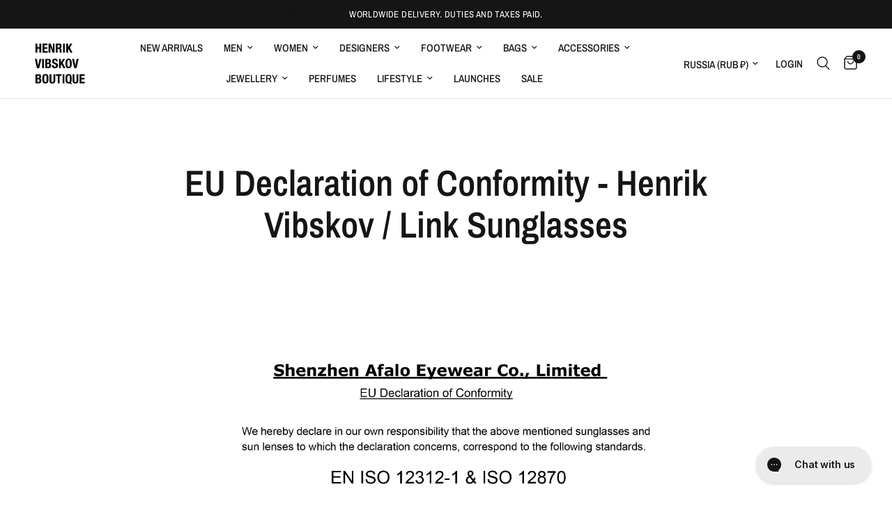

--- FILE ---
content_type: text/html; charset=utf-8
request_url: https://henrikvibskovboutique.com/en-ru/pages/eu-declaration-of-conformity-henrik-vibskov-link-sunglasses
body_size: 54673
content:
<!doctype html><html class="no-js" lang="en" dir="ltr">
<head>
	<meta charset="utf-8">
	<meta http-equiv="X-UA-Compatible" content="IE=edge,chrome=1">
	<meta name="viewport" content="width=device-width, initial-scale=1, maximum-scale=5, viewport-fit=cover">
	<meta name="theme-color" content="#ffffff">
	<link rel="canonical" href="https://henrikvibskovboutique.com/en-ru/pages/eu-declaration-of-conformity-henrik-vibskov-link-sunglasses">
	<link rel="preconnect" href="https://cdn.shopify.com" crossorigin>
	<link rel="preload" as="style" href="//henrikvibskovboutique.com/cdn/shop/t/13/assets/app.css?v=25061278461112926051767099009">



<link href="//henrikvibskovboutique.com/cdn/shop/t/13/assets/animations.min.js?v=125778792411641688251767099009" as="script" rel="preload">

<link href="//henrikvibskovboutique.com/cdn/shop/t/13/assets/header.js?v=53973329853117484881767099009" as="script" rel="preload">
<link href="//henrikvibskovboutique.com/cdn/shop/t/13/assets/vendor.min.js?v=24387807840910288901767099009" as="script" rel="preload">
<link href="//henrikvibskovboutique.com/cdn/shop/t/13/assets/app.js?v=28384534787120682601767099009" as="script" rel="preload">
<link href="//henrikvibskovboutique.com/cdn/shop/t/13/assets/slideshow.js?v=3694593534833641341767099009" as="script" rel="preload">

<script>
window.lazySizesConfig = window.lazySizesConfig || {};
window.lazySizesConfig.expand = 250;
window.lazySizesConfig.loadMode = 1;
window.lazySizesConfig.loadHidden = false;
</script>


	<link rel="icon" type="image/png" href="//henrikvibskovboutique.com/cdn/shop/files/HVB-LOGO-CIRCLE.png?crop=center&height=32&v=1715693297&width=32">

	<title>
	EU Declaration of Conformity - Henrik Vibskov / Link Sunglasses &ndash; Henrik Vibskov Boutique
	</title>

	
	<meta name="description" content="">
	
<link rel="preconnect" href="https://fonts.shopifycdn.com" crossorigin>

<meta property="og:site_name" content="Henrik Vibskov Boutique">
<meta property="og:url" content="https://henrikvibskovboutique.com/en-ru/pages/eu-declaration-of-conformity-henrik-vibskov-link-sunglasses">
<meta property="og:title" content="EU Declaration of Conformity - Henrik Vibskov / Link Sunglasses">
<meta property="og:type" content="website">
<meta property="og:description" content="Shop the latest Womenswear, Menswear, Shoes and Accessories Collection from the Official Henrik Vibskov Boutique online. We offer Worldwide Shipping. Duties &amp; Taxes Paid. "><meta name="twitter:card" content="summary_large_image">
<meta name="twitter:title" content="EU Declaration of Conformity - Henrik Vibskov / Link Sunglasses">
<meta name="twitter:description" content="Shop the latest Womenswear, Menswear, Shoes and Accessories Collection from the Official Henrik Vibskov Boutique online. We offer Worldwide Shipping. Duties &amp; Taxes Paid. ">


	<link href="//henrikvibskovboutique.com/cdn/shop/t/13/assets/app.css?v=25061278461112926051767099009" rel="stylesheet" type="text/css" media="all" />

	<style data-shopify>
	@font-face {
  font-family: "Archivo Narrow";
  font-weight: 400;
  font-style: normal;
  font-display: swap;
  src: url("//henrikvibskovboutique.com/cdn/fonts/archivo_narrow/archivonarrow_n4.5c3bab850a22055c235cf940f895d873a8689d70.woff2") format("woff2"),
       url("//henrikvibskovboutique.com/cdn/fonts/archivo_narrow/archivonarrow_n4.ea12dd22d3319d164475c1d047ae8f973041a9ff.woff") format("woff");
}

@font-face {
  font-family: "Archivo Narrow";
  font-weight: 500;
  font-style: normal;
  font-display: swap;
  src: url("//henrikvibskovboutique.com/cdn/fonts/archivo_narrow/archivonarrow_n5.d7d2ed7fbf03e65de95fbf4dd65b8f16594058a7.woff2") format("woff2"),
       url("//henrikvibskovboutique.com/cdn/fonts/archivo_narrow/archivonarrow_n5.1b34a2bfca6fa7ceb43f421bf0098175c735e91b.woff") format("woff");
}

@font-face {
  font-family: "Archivo Narrow";
  font-weight: 600;
  font-style: normal;
  font-display: swap;
  src: url("//henrikvibskovboutique.com/cdn/fonts/archivo_narrow/archivonarrow_n6.39db873f9e4e9c8ab7083354b267ce7500b7ee9e.woff2") format("woff2"),
       url("//henrikvibskovboutique.com/cdn/fonts/archivo_narrow/archivonarrow_n6.997d285d710a777a602467368cc2fbd11a20033e.woff") format("woff");
}

@font-face {
  font-family: "Archivo Narrow";
  font-weight: 400;
  font-style: italic;
  font-display: swap;
  src: url("//henrikvibskovboutique.com/cdn/fonts/archivo_narrow/archivonarrow_i4.59445c13f0e607542640c8a56f31dcd8ed680cfa.woff2") format("woff2"),
       url("//henrikvibskovboutique.com/cdn/fonts/archivo_narrow/archivonarrow_i4.bbf26c99347034f8df1f87b08c4a929cfc5255c8.woff") format("woff");
}

@font-face {
  font-family: "Archivo Narrow";
  font-weight: 600;
  font-style: italic;
  font-display: swap;
  src: url("//henrikvibskovboutique.com/cdn/fonts/archivo_narrow/archivonarrow_i6.21c69730cb55f9ff454529f520897ee241e78c97.woff2") format("woff2"),
       url("//henrikvibskovboutique.com/cdn/fonts/archivo_narrow/archivonarrow_i6.6c25ccdf80ef4616ffdc61ea3e51d7ed480f0d13.woff") format("woff");
}


		@font-face {
  font-family: "Archivo Narrow";
  font-weight: 600;
  font-style: normal;
  font-display: swap;
  src: url("//henrikvibskovboutique.com/cdn/fonts/archivo_narrow/archivonarrow_n6.39db873f9e4e9c8ab7083354b267ce7500b7ee9e.woff2") format("woff2"),
       url("//henrikvibskovboutique.com/cdn/fonts/archivo_narrow/archivonarrow_n6.997d285d710a777a602467368cc2fbd11a20033e.woff") format("woff");
}

@font-face {
  font-family: "Archivo Narrow";
  font-weight: 400;
  font-style: normal;
  font-display: swap;
  src: url("//henrikvibskovboutique.com/cdn/fonts/archivo_narrow/archivonarrow_n4.5c3bab850a22055c235cf940f895d873a8689d70.woff2") format("woff2"),
       url("//henrikvibskovboutique.com/cdn/fonts/archivo_narrow/archivonarrow_n4.ea12dd22d3319d164475c1d047ae8f973041a9ff.woff") format("woff");
}

h1,h2,h3,h4,h5,h6,
	.h1,.h2,.h3,.h4,.h5,.h6,
	.logolink.text-logo,
	.heading-font,
	.h1-xlarge,
	.h1-large,
	.customer-addresses .my-address .address-index {
		font-style: normal;
		font-weight: 600;
		font-family: "Archivo Narrow", sans-serif;
	}
	body,
	.body-font,
	.thb-product-detail .product-title {
		font-style: normal;
		font-weight: 400;
		font-family: "Archivo Narrow", sans-serif;
	}
	:root {
		--font-body-scale: 1.0;
		--font-body-line-height-scale: 1.0;
		--font-body-letter-spacing: 0.0em;
		--font-body-medium-weight: 500;
    --font-body-bold-weight: 600;
		--font-announcement-scale: 1.0;
		--font-heading-scale: 1.0;
		--font-heading-line-height-scale: 1.0;
		--font-heading-letter-spacing: 0.0em;
		--font-navigation-scale: 1.0;
		--font-product-title-scale: 1.0;
		--font-product-title-line-height-scale: 1.0;
		--button-letter-spacing: 0.02em;

		--bg-body: #ffffff;
		--bg-body-rgb: 255,255,255;
		--bg-body-darken: #f7f7f7;
		--payment-terms-background-color: #ffffff;
		--color-body: #151515;
		--color-body-rgb: 21,21,21;
		--color-accent: #151515;
		--color-accent-rgb: 21,21,21;
		--color-border: #E2E2E2;
		--color-form-border: #dedede;
		--color-overlay-rgb: 0,0,0;

		--shopify-accelerated-checkout-button-block-size: 48px;
		--shopify-accelerated-checkout-inline-alignment: center;
		--shopify-accelerated-checkout-skeleton-animation-duration: 0.25s;--color-announcement-bar-text: #ffffff;--color-announcement-bar-bg: #151515;--color-header-bg: #ffffff;
			--color-header-bg-rgb: 255,255,255;--color-header-text: #151515;
			--color-header-text-rgb: 21,21,21;--color-header-links: #151515;--color-header-links-hover: #151515;--color-header-icons: #151515;--color-header-border: #E2E2E2;--solid-button-background: #151515;--solid-button-label: #ffffff;--outline-button-label: #151515;--color-price: #151515;--color-star: #FD9A52;--color-dots: #151515;--color-inventory-instock: #279A4B;--color-inventory-lowstock: #FB9E5B;--section-spacing-mobile: 50px;
		--section-spacing-desktop: 90px;--button-border-radius: 0px;
			--shopify-accelerated-checkout-button-border-radius: 0px;--color-badge-text: #ffffff;--color-badge-sold-out: #939393;--color-badge-sale: #151515;



--color-badge-preorder: #c7e6dc;--badge-corner-radius: 13px;--color-footer-text: #FFFFFF;
			--color-footer-text-rgb: 255,255,255;--color-footer-link: #FFFFFF;--color-footer-link-hover: #FFFFFF;--color-footer-border: #444444;
			--color-footer-border-rgb: 68,68,68;--color-footer-bg: #151515;}
</style>


	<script>
		window.theme = window.theme || {};
		theme = {
			settings: {
				money_with_currency_format:"руб{{amount_with_comma_separator}}",
				cart_drawer:true,
				product_id: false,
			},
			routes: {
				root_url: '/en-ru',
				cart_url: '/en-ru/cart',
				cart_add_url: '/en-ru/cart/add',
				search_url: '/en-ru/search',
				cart_change_url: '/en-ru/cart/change',
				cart_update_url: '/en-ru/cart/update',
				predictive_search_url: '/en-ru/search/suggest',
			},
			variantStrings: {
        addToCart: `Add to cart`,
        soldOut: `Sold out`,
        unavailable: `Unavailable`,
        preOrder: `Pre-order`,
      },
			strings: {
				requiresTerms: `You must agree with the terms and conditions of sales to check out`,
				shippingEstimatorNoResults: `Sorry, we do not ship to your address.`,
				shippingEstimatorOneResult: `There is one shipping rate for your address:`,
				shippingEstimatorMultipleResults: `There are several shipping rates for your address:`,
				shippingEstimatorError: `One or more error occurred while retrieving shipping rates:`
			}
		};
	</script>
	<script>window.performance && window.performance.mark && window.performance.mark('shopify.content_for_header.start');</script><meta name="google-site-verification" content="CWyWWP4yfHJffEziZrFhdFlBPrJcZ40nKfhwqHEmXC8">
<meta name="google-site-verification" content="CWyWWP4yfHJffEziZrFhdFlBPrJcZ40nKfhwqHEmXC8">
<meta id="shopify-digital-wallet" name="shopify-digital-wallet" content="/51719962788/digital_wallets/dialog">
<meta name="shopify-checkout-api-token" content="80451c00cfb7b120eacedeb47af07606">
<link rel="alternate" hreflang="x-default" href="https://henrikvibskovboutique.com/pages/eu-declaration-of-conformity-henrik-vibskov-link-sunglasses">
<link rel="alternate" hreflang="en" href="https://henrikvibskovboutique.com/pages/eu-declaration-of-conformity-henrik-vibskov-link-sunglasses">
<link rel="alternate" hreflang="en-RU" href="https://henrikvibskovboutique.com/en-ru/pages/eu-declaration-of-conformity-henrik-vibskov-link-sunglasses">
<link rel="alternate" hreflang="en-NZ" href="https://henrikvibskovboutique.com/en-nz/pages/eu-declaration-of-conformity-henrik-vibskov-link-sunglasses">
<link rel="alternate" hreflang="en-KW" href="https://henrikvibskovboutique.com/en-kw/pages/eu-declaration-of-conformity-henrik-vibskov-link-sunglasses">
<link rel="alternate" hreflang="en-IL" href="https://henrikvibskovboutique.com/en-il/pages/eu-declaration-of-conformity-henrik-vibskov-link-sunglasses">
<link rel="alternate" hreflang="en-KR" href="https://henrikvibskovboutique.com/en-kr/pages/eu-declaration-of-conformity-henrik-vibskov-link-sunglasses">
<link rel="alternate" hreflang="en-SA" href="https://henrikvibskovboutique.com/en-sa/pages/eu-declaration-of-conformity-henrik-vibskov-link-sunglasses">
<link rel="alternate" hreflang="en-TW" href="https://henrikvibskovboutique.com/en-tw/pages/eu-declaration-of-conformity-henrik-vibskov-link-sunglasses">
<link rel="alternate" hreflang="en-AE" href="https://henrikvibskovboutique.com/en-ae/pages/eu-declaration-of-conformity-henrik-vibskov-link-sunglasses">
<link rel="alternate" hreflang="en-QA" href="https://henrikvibskovboutique.com/en-qa/pages/eu-declaration-of-conformity-henrik-vibskov-link-sunglasses">
<link rel="alternate" hreflang="en-LI" href="https://henrikvibskovboutique.com/en-li/pages/eu-declaration-of-conformity-henrik-vibskov-link-sunglasses">
<script async="async" src="/checkouts/internal/preloads.js?locale=en-RU"></script>
<link rel="preconnect" href="https://shop.app" crossorigin="anonymous">
<script async="async" src="https://shop.app/checkouts/internal/preloads.js?locale=en-RU&shop_id=51719962788" crossorigin="anonymous"></script>
<script id="apple-pay-shop-capabilities" type="application/json">{"shopId":51719962788,"countryCode":"DK","currencyCode":"RUB","merchantCapabilities":["supports3DS"],"merchantId":"gid:\/\/shopify\/Shop\/51719962788","merchantName":"Henrik Vibskov Boutique","requiredBillingContactFields":["postalAddress","email","phone"],"requiredShippingContactFields":["postalAddress","email","phone"],"shippingType":"shipping","supportedNetworks":["visa","maestro","masterCard","amex"],"total":{"type":"pending","label":"Henrik Vibskov Boutique","amount":"1.00"},"shopifyPaymentsEnabled":true,"supportsSubscriptions":true}</script>
<script id="shopify-features" type="application/json">{"accessToken":"80451c00cfb7b120eacedeb47af07606","betas":["rich-media-storefront-analytics"],"domain":"henrikvibskovboutique.com","predictiveSearch":true,"shopId":51719962788,"locale":"en"}</script>
<script>var Shopify = Shopify || {};
Shopify.shop = "henrik-vibskov-boutique.myshopify.com";
Shopify.locale = "en";
Shopify.currency = {"active":"RUB","rate":"12.235104"};
Shopify.country = "RU";
Shopify.theme = {"name":"END OF SEASON SALE","id":190871306575,"schema_name":"Reformation","schema_version":"5.1.0","theme_store_id":1762,"role":"main"};
Shopify.theme.handle = "null";
Shopify.theme.style = {"id":null,"handle":null};
Shopify.cdnHost = "henrikvibskovboutique.com/cdn";
Shopify.routes = Shopify.routes || {};
Shopify.routes.root = "/en-ru/";</script>
<script type="module">!function(o){(o.Shopify=o.Shopify||{}).modules=!0}(window);</script>
<script>!function(o){function n(){var o=[];function n(){o.push(Array.prototype.slice.apply(arguments))}return n.q=o,n}var t=o.Shopify=o.Shopify||{};t.loadFeatures=n(),t.autoloadFeatures=n()}(window);</script>
<script>
  window.ShopifyPay = window.ShopifyPay || {};
  window.ShopifyPay.apiHost = "shop.app\/pay";
  window.ShopifyPay.redirectState = null;
</script>
<script id="shop-js-analytics" type="application/json">{"pageType":"page"}</script>
<script defer="defer" async type="module" src="//henrikvibskovboutique.com/cdn/shopifycloud/shop-js/modules/v2/client.init-shop-cart-sync_BT-GjEfc.en.esm.js"></script>
<script defer="defer" async type="module" src="//henrikvibskovboutique.com/cdn/shopifycloud/shop-js/modules/v2/chunk.common_D58fp_Oc.esm.js"></script>
<script defer="defer" async type="module" src="//henrikvibskovboutique.com/cdn/shopifycloud/shop-js/modules/v2/chunk.modal_xMitdFEc.esm.js"></script>
<script type="module">
  await import("//henrikvibskovboutique.com/cdn/shopifycloud/shop-js/modules/v2/client.init-shop-cart-sync_BT-GjEfc.en.esm.js");
await import("//henrikvibskovboutique.com/cdn/shopifycloud/shop-js/modules/v2/chunk.common_D58fp_Oc.esm.js");
await import("//henrikvibskovboutique.com/cdn/shopifycloud/shop-js/modules/v2/chunk.modal_xMitdFEc.esm.js");

  window.Shopify.SignInWithShop?.initShopCartSync?.({"fedCMEnabled":true,"windoidEnabled":true});

</script>
<script>
  window.Shopify = window.Shopify || {};
  if (!window.Shopify.featureAssets) window.Shopify.featureAssets = {};
  window.Shopify.featureAssets['shop-js'] = {"shop-cart-sync":["modules/v2/client.shop-cart-sync_DZOKe7Ll.en.esm.js","modules/v2/chunk.common_D58fp_Oc.esm.js","modules/v2/chunk.modal_xMitdFEc.esm.js"],"init-fed-cm":["modules/v2/client.init-fed-cm_B6oLuCjv.en.esm.js","modules/v2/chunk.common_D58fp_Oc.esm.js","modules/v2/chunk.modal_xMitdFEc.esm.js"],"shop-cash-offers":["modules/v2/client.shop-cash-offers_D2sdYoxE.en.esm.js","modules/v2/chunk.common_D58fp_Oc.esm.js","modules/v2/chunk.modal_xMitdFEc.esm.js"],"shop-login-button":["modules/v2/client.shop-login-button_QeVjl5Y3.en.esm.js","modules/v2/chunk.common_D58fp_Oc.esm.js","modules/v2/chunk.modal_xMitdFEc.esm.js"],"pay-button":["modules/v2/client.pay-button_DXTOsIq6.en.esm.js","modules/v2/chunk.common_D58fp_Oc.esm.js","modules/v2/chunk.modal_xMitdFEc.esm.js"],"shop-button":["modules/v2/client.shop-button_DQZHx9pm.en.esm.js","modules/v2/chunk.common_D58fp_Oc.esm.js","modules/v2/chunk.modal_xMitdFEc.esm.js"],"avatar":["modules/v2/client.avatar_BTnouDA3.en.esm.js"],"init-windoid":["modules/v2/client.init-windoid_CR1B-cfM.en.esm.js","modules/v2/chunk.common_D58fp_Oc.esm.js","modules/v2/chunk.modal_xMitdFEc.esm.js"],"init-shop-for-new-customer-accounts":["modules/v2/client.init-shop-for-new-customer-accounts_C_vY_xzh.en.esm.js","modules/v2/client.shop-login-button_QeVjl5Y3.en.esm.js","modules/v2/chunk.common_D58fp_Oc.esm.js","modules/v2/chunk.modal_xMitdFEc.esm.js"],"init-shop-email-lookup-coordinator":["modules/v2/client.init-shop-email-lookup-coordinator_BI7n9ZSv.en.esm.js","modules/v2/chunk.common_D58fp_Oc.esm.js","modules/v2/chunk.modal_xMitdFEc.esm.js"],"init-shop-cart-sync":["modules/v2/client.init-shop-cart-sync_BT-GjEfc.en.esm.js","modules/v2/chunk.common_D58fp_Oc.esm.js","modules/v2/chunk.modal_xMitdFEc.esm.js"],"shop-toast-manager":["modules/v2/client.shop-toast-manager_DiYdP3xc.en.esm.js","modules/v2/chunk.common_D58fp_Oc.esm.js","modules/v2/chunk.modal_xMitdFEc.esm.js"],"init-customer-accounts":["modules/v2/client.init-customer-accounts_D9ZNqS-Q.en.esm.js","modules/v2/client.shop-login-button_QeVjl5Y3.en.esm.js","modules/v2/chunk.common_D58fp_Oc.esm.js","modules/v2/chunk.modal_xMitdFEc.esm.js"],"init-customer-accounts-sign-up":["modules/v2/client.init-customer-accounts-sign-up_iGw4briv.en.esm.js","modules/v2/client.shop-login-button_QeVjl5Y3.en.esm.js","modules/v2/chunk.common_D58fp_Oc.esm.js","modules/v2/chunk.modal_xMitdFEc.esm.js"],"shop-follow-button":["modules/v2/client.shop-follow-button_CqMgW2wH.en.esm.js","modules/v2/chunk.common_D58fp_Oc.esm.js","modules/v2/chunk.modal_xMitdFEc.esm.js"],"checkout-modal":["modules/v2/client.checkout-modal_xHeaAweL.en.esm.js","modules/v2/chunk.common_D58fp_Oc.esm.js","modules/v2/chunk.modal_xMitdFEc.esm.js"],"shop-login":["modules/v2/client.shop-login_D91U-Q7h.en.esm.js","modules/v2/chunk.common_D58fp_Oc.esm.js","modules/v2/chunk.modal_xMitdFEc.esm.js"],"lead-capture":["modules/v2/client.lead-capture_BJmE1dJe.en.esm.js","modules/v2/chunk.common_D58fp_Oc.esm.js","modules/v2/chunk.modal_xMitdFEc.esm.js"],"payment-terms":["modules/v2/client.payment-terms_Ci9AEqFq.en.esm.js","modules/v2/chunk.common_D58fp_Oc.esm.js","modules/v2/chunk.modal_xMitdFEc.esm.js"]};
</script>
<script>(function() {
  var isLoaded = false;
  function asyncLoad() {
    if (isLoaded) return;
    isLoaded = true;
    var urls = ["https:\/\/str.rise-ai.com\/?shop=henrik-vibskov-boutique.myshopify.com","https:\/\/strn.rise-ai.com\/?shop=henrik-vibskov-boutique.myshopify.com","https:\/\/config.gorgias.chat\/bundle-loader\/01GYCCPSSQRP7T62R1CRJ34DYG?source=shopify1click\u0026shop=henrik-vibskov-boutique.myshopify.com","https:\/\/cdn.9gtb.com\/loader.js?g_cvt_id=6971f412-d510-4212-b939-6c1defe19116\u0026shop=henrik-vibskov-boutique.myshopify.com","https:\/\/dr4qe3ddw9y32.cloudfront.net\/awin-shopify-integration-code.js?aid=120467\u0026v=shopifyApp_5.2.5\u0026ts=1764672688873\u0026shop=henrik-vibskov-boutique.myshopify.com"];
    for (var i = 0; i < urls.length; i++) {
      var s = document.createElement('script');
      s.type = 'text/javascript';
      s.async = true;
      s.src = urls[i];
      var x = document.getElementsByTagName('script')[0];
      x.parentNode.insertBefore(s, x);
    }
  };
  if(window.attachEvent) {
    window.attachEvent('onload', asyncLoad);
  } else {
    window.addEventListener('load', asyncLoad, false);
  }
})();</script>
<script id="__st">var __st={"a":51719962788,"offset":3600,"reqid":"cf6b68f0-6ce7-4de1-9e26-b379ac9b3a35-1769274473","pageurl":"henrikvibskovboutique.com\/en-ru\/pages\/eu-declaration-of-conformity-henrik-vibskov-link-sunglasses","s":"pages-131228270927","u":"27a9bc102c5b","p":"page","rtyp":"page","rid":131228270927};</script>
<script>window.ShopifyPaypalV4VisibilityTracking = true;</script>
<script id="captcha-bootstrap">!function(){'use strict';const t='contact',e='account',n='new_comment',o=[[t,t],['blogs',n],['comments',n],[t,'customer']],c=[[e,'customer_login'],[e,'guest_login'],[e,'recover_customer_password'],[e,'create_customer']],r=t=>t.map((([t,e])=>`form[action*='/${t}']:not([data-nocaptcha='true']) input[name='form_type'][value='${e}']`)).join(','),a=t=>()=>t?[...document.querySelectorAll(t)].map((t=>t.form)):[];function s(){const t=[...o],e=r(t);return a(e)}const i='password',u='form_key',d=['recaptcha-v3-token','g-recaptcha-response','h-captcha-response',i],f=()=>{try{return window.sessionStorage}catch{return}},m='__shopify_v',_=t=>t.elements[u];function p(t,e,n=!1){try{const o=window.sessionStorage,c=JSON.parse(o.getItem(e)),{data:r}=function(t){const{data:e,action:n}=t;return t[m]||n?{data:e,action:n}:{data:t,action:n}}(c);for(const[e,n]of Object.entries(r))t.elements[e]&&(t.elements[e].value=n);n&&o.removeItem(e)}catch(o){console.error('form repopulation failed',{error:o})}}const l='form_type',E='cptcha';function T(t){t.dataset[E]=!0}const w=window,h=w.document,L='Shopify',v='ce_forms',y='captcha';let A=!1;((t,e)=>{const n=(g='f06e6c50-85a8-45c8-87d0-21a2b65856fe',I='https://cdn.shopify.com/shopifycloud/storefront-forms-hcaptcha/ce_storefront_forms_captcha_hcaptcha.v1.5.2.iife.js',D={infoText:'Protected by hCaptcha',privacyText:'Privacy',termsText:'Terms'},(t,e,n)=>{const o=w[L][v],c=o.bindForm;if(c)return c(t,g,e,D).then(n);var r;o.q.push([[t,g,e,D],n]),r=I,A||(h.body.append(Object.assign(h.createElement('script'),{id:'captcha-provider',async:!0,src:r})),A=!0)});var g,I,D;w[L]=w[L]||{},w[L][v]=w[L][v]||{},w[L][v].q=[],w[L][y]=w[L][y]||{},w[L][y].protect=function(t,e){n(t,void 0,e),T(t)},Object.freeze(w[L][y]),function(t,e,n,w,h,L){const[v,y,A,g]=function(t,e,n){const i=e?o:[],u=t?c:[],d=[...i,...u],f=r(d),m=r(i),_=r(d.filter((([t,e])=>n.includes(e))));return[a(f),a(m),a(_),s()]}(w,h,L),I=t=>{const e=t.target;return e instanceof HTMLFormElement?e:e&&e.form},D=t=>v().includes(t);t.addEventListener('submit',(t=>{const e=I(t);if(!e)return;const n=D(e)&&!e.dataset.hcaptchaBound&&!e.dataset.recaptchaBound,o=_(e),c=g().includes(e)&&(!o||!o.value);(n||c)&&t.preventDefault(),c&&!n&&(function(t){try{if(!f())return;!function(t){const e=f();if(!e)return;const n=_(t);if(!n)return;const o=n.value;o&&e.removeItem(o)}(t);const e=Array.from(Array(32),(()=>Math.random().toString(36)[2])).join('');!function(t,e){_(t)||t.append(Object.assign(document.createElement('input'),{type:'hidden',name:u})),t.elements[u].value=e}(t,e),function(t,e){const n=f();if(!n)return;const o=[...t.querySelectorAll(`input[type='${i}']`)].map((({name:t})=>t)),c=[...d,...o],r={};for(const[a,s]of new FormData(t).entries())c.includes(a)||(r[a]=s);n.setItem(e,JSON.stringify({[m]:1,action:t.action,data:r}))}(t,e)}catch(e){console.error('failed to persist form',e)}}(e),e.submit())}));const S=(t,e)=>{t&&!t.dataset[E]&&(n(t,e.some((e=>e===t))),T(t))};for(const o of['focusin','change'])t.addEventListener(o,(t=>{const e=I(t);D(e)&&S(e,y())}));const B=e.get('form_key'),M=e.get(l),P=B&&M;t.addEventListener('DOMContentLoaded',(()=>{const t=y();if(P)for(const e of t)e.elements[l].value===M&&p(e,B);[...new Set([...A(),...v().filter((t=>'true'===t.dataset.shopifyCaptcha))])].forEach((e=>S(e,t)))}))}(h,new URLSearchParams(w.location.search),n,t,e,['guest_login'])})(!0,!0)}();</script>
<script integrity="sha256-4kQ18oKyAcykRKYeNunJcIwy7WH5gtpwJnB7kiuLZ1E=" data-source-attribution="shopify.loadfeatures" defer="defer" src="//henrikvibskovboutique.com/cdn/shopifycloud/storefront/assets/storefront/load_feature-a0a9edcb.js" crossorigin="anonymous"></script>
<script crossorigin="anonymous" defer="defer" src="//henrikvibskovboutique.com/cdn/shopifycloud/storefront/assets/shopify_pay/storefront-65b4c6d7.js?v=20250812"></script>
<script data-source-attribution="shopify.dynamic_checkout.dynamic.init">var Shopify=Shopify||{};Shopify.PaymentButton=Shopify.PaymentButton||{isStorefrontPortableWallets:!0,init:function(){window.Shopify.PaymentButton.init=function(){};var t=document.createElement("script");t.src="https://henrikvibskovboutique.com/cdn/shopifycloud/portable-wallets/latest/portable-wallets.en.js",t.type="module",document.head.appendChild(t)}};
</script>
<script data-source-attribution="shopify.dynamic_checkout.buyer_consent">
  function portableWalletsHideBuyerConsent(e){var t=document.getElementById("shopify-buyer-consent"),n=document.getElementById("shopify-subscription-policy-button");t&&n&&(t.classList.add("hidden"),t.setAttribute("aria-hidden","true"),n.removeEventListener("click",e))}function portableWalletsShowBuyerConsent(e){var t=document.getElementById("shopify-buyer-consent"),n=document.getElementById("shopify-subscription-policy-button");t&&n&&(t.classList.remove("hidden"),t.removeAttribute("aria-hidden"),n.addEventListener("click",e))}window.Shopify?.PaymentButton&&(window.Shopify.PaymentButton.hideBuyerConsent=portableWalletsHideBuyerConsent,window.Shopify.PaymentButton.showBuyerConsent=portableWalletsShowBuyerConsent);
</script>
<script data-source-attribution="shopify.dynamic_checkout.cart.bootstrap">document.addEventListener("DOMContentLoaded",(function(){function t(){return document.querySelector("shopify-accelerated-checkout-cart, shopify-accelerated-checkout")}if(t())Shopify.PaymentButton.init();else{new MutationObserver((function(e,n){t()&&(Shopify.PaymentButton.init(),n.disconnect())})).observe(document.body,{childList:!0,subtree:!0})}}));
</script>
<script id='scb4127' type='text/javascript' async='' src='https://henrikvibskovboutique.com/cdn/shopifycloud/privacy-banner/storefront-banner.js'></script><link id="shopify-accelerated-checkout-styles" rel="stylesheet" media="screen" href="https://henrikvibskovboutique.com/cdn/shopifycloud/portable-wallets/latest/accelerated-checkout-backwards-compat.css" crossorigin="anonymous">
<style id="shopify-accelerated-checkout-cart">
        #shopify-buyer-consent {
  margin-top: 1em;
  display: inline-block;
  width: 100%;
}

#shopify-buyer-consent.hidden {
  display: none;
}

#shopify-subscription-policy-button {
  background: none;
  border: none;
  padding: 0;
  text-decoration: underline;
  font-size: inherit;
  cursor: pointer;
}

#shopify-subscription-policy-button::before {
  box-shadow: none;
}

      </style>

<script>window.performance && window.performance.mark && window.performance.mark('shopify.content_for_header.end');</script> <!-- Header hook for plugins -->

	<script>document.documentElement.className = document.documentElement.className.replace('no-js', 'js');</script>
	
<!-- BEGIN app block: shopify://apps/drip-email-marketing-popup/blocks/drip_shopify_snippet/0c4de56d-b2fa-4621-acea-6293bc16aba8 --><!-- Drip -->
<script type="text/javascript">
  var _dcq = _dcq || [];
  var _dcs = _dcs || {};

  (function() {
    var dc = document.createElement('script');

    dc.type = 'text/javascript'; dc.async = true;
    
      dc.src = 'https://tag.getdrip.com/3004117.js';
    
    var s = document.getElementsByTagName('script')[0];
    s.parentNode.insertBefore(dc, s);
  })();

  

  

  // Fallback: Check for cart data from web pixel (page_viewed events)
  if (sessionStorage.getItem("dripCartData")) {
    _dcq.push(["track", "Updated a cart", JSON.parse(sessionStorage.getItem("dripCartData"))])
    sessionStorage.removeItem("dripCartData")
  }

  // Real-time cart observation using PerformanceObserver
  // This fires immediately when cart changes, without requiring page navigation
  // Only enabled when web pixel is installed (sets dripWebPixelActive flag)
  (function() {
    if (!sessionStorage.getItem("dripWebPixelActive")) return;

    var storefrontUrl = 'https://henrikvibskovboutique.com';
    var lastSentCartState = null;

    function getCartStateKey(cart) {
      return cart.token + '|' + cart.items.map(function(item) {
        return item.variant_id + ':' + item.quantity;
      }).sort().join(',');
    }

    function formatCartForDrip(cart) {
      return {
        provider: "shopify",
        cart_id: cart.token,
        grand_total: (cart.total_price / 100).toFixed(2),
        currency: cart.currency,
        cart_url: storefrontUrl + "/cart",
        items: cart.items.map(function(item) {
          return {
            product_id: "gid://shopify/Product/" + item.product_id,
            variant_id: "gid://shopify/ProductVariant/" + item.variant_id,
            sku: item.sku,
            quantity: item.quantity,
            title: item.product_title,
            name: item.product_title,
            price: (item.price / 100).toFixed(2),
            product_url: storefrontUrl + item.url,
            image_url: item.image,
            vendor: item.vendor,
            product_type: item.product_type,
            total: (item.line_price / 100).toFixed(2)
          };
        })
      };
    }

    function fetchAndSendCart() {
      fetch('/cart.json')
        .then(function(response) {
          if (!response.ok) throw new Error('Cart fetch failed');
          return response.json();
        })
        .then(function(cart) {
          if (cart.item_count === 0) {
            lastSentCartState = null;
            return;
          }
          var cartStateKey = getCartStateKey(cart);
          if (cartStateKey === lastSentCartState) return;
          lastSentCartState = cartStateKey;
          _dcq.push(["track", "Updated a cart", formatCartForDrip(cart)]);
          sessionStorage.removeItem("dripCartData");
        })
        .catch(function() {});
    }

    if (typeof PerformanceObserver !== 'undefined') {
      new PerformanceObserver(function(list) {
        list.getEntries().forEach(function(entry) {
          if (/\/cart\/(add|change|update|clear)/.test(entry.name)) {
            fetchAndSendCart();
          }
        });
      }).observe({ entryTypes: ['resource'] });
    }
  })();

</script>
<!-- end Drip -->


<!-- END app block --><script src="https://cdn.shopify.com/extensions/019b0ca3-aa13-7aa2-a0b4-6cb667a1f6f7/essential-countdown-timer-55/assets/countdown_timer_essential_apps.min.js" type="text/javascript" defer="defer"></script>
<script src="https://cdn.shopify.com/extensions/019be3f3-a239-7e0c-9eb8-14cc332b2c36/avada-app-81/assets/avada-order-limit.js" type="text/javascript" defer="defer"></script>
<link href="https://monorail-edge.shopifysvc.com" rel="dns-prefetch">
<script>(function(){if ("sendBeacon" in navigator && "performance" in window) {try {var session_token_from_headers = performance.getEntriesByType('navigation')[0].serverTiming.find(x => x.name == '_s').description;} catch {var session_token_from_headers = undefined;}var session_cookie_matches = document.cookie.match(/_shopify_s=([^;]*)/);var session_token_from_cookie = session_cookie_matches && session_cookie_matches.length === 2 ? session_cookie_matches[1] : "";var session_token = session_token_from_headers || session_token_from_cookie || "";function handle_abandonment_event(e) {var entries = performance.getEntries().filter(function(entry) {return /monorail-edge.shopifysvc.com/.test(entry.name);});if (!window.abandonment_tracked && entries.length === 0) {window.abandonment_tracked = true;var currentMs = Date.now();var navigation_start = performance.timing.navigationStart;var payload = {shop_id: 51719962788,url: window.location.href,navigation_start,duration: currentMs - navigation_start,session_token,page_type: "page"};window.navigator.sendBeacon("https://monorail-edge.shopifysvc.com/v1/produce", JSON.stringify({schema_id: "online_store_buyer_site_abandonment/1.1",payload: payload,metadata: {event_created_at_ms: currentMs,event_sent_at_ms: currentMs}}));}}window.addEventListener('pagehide', handle_abandonment_event);}}());</script>
<script id="web-pixels-manager-setup">(function e(e,d,r,n,o){if(void 0===o&&(o={}),!Boolean(null===(a=null===(i=window.Shopify)||void 0===i?void 0:i.analytics)||void 0===a?void 0:a.replayQueue)){var i,a;window.Shopify=window.Shopify||{};var t=window.Shopify;t.analytics=t.analytics||{};var s=t.analytics;s.replayQueue=[],s.publish=function(e,d,r){return s.replayQueue.push([e,d,r]),!0};try{self.performance.mark("wpm:start")}catch(e){}var l=function(){var e={modern:/Edge?\/(1{2}[4-9]|1[2-9]\d|[2-9]\d{2}|\d{4,})\.\d+(\.\d+|)|Firefox\/(1{2}[4-9]|1[2-9]\d|[2-9]\d{2}|\d{4,})\.\d+(\.\d+|)|Chrom(ium|e)\/(9{2}|\d{3,})\.\d+(\.\d+|)|(Maci|X1{2}).+ Version\/(15\.\d+|(1[6-9]|[2-9]\d|\d{3,})\.\d+)([,.]\d+|)( \(\w+\)|)( Mobile\/\w+|) Safari\/|Chrome.+OPR\/(9{2}|\d{3,})\.\d+\.\d+|(CPU[ +]OS|iPhone[ +]OS|CPU[ +]iPhone|CPU IPhone OS|CPU iPad OS)[ +]+(15[._]\d+|(1[6-9]|[2-9]\d|\d{3,})[._]\d+)([._]\d+|)|Android:?[ /-](13[3-9]|1[4-9]\d|[2-9]\d{2}|\d{4,})(\.\d+|)(\.\d+|)|Android.+Firefox\/(13[5-9]|1[4-9]\d|[2-9]\d{2}|\d{4,})\.\d+(\.\d+|)|Android.+Chrom(ium|e)\/(13[3-9]|1[4-9]\d|[2-9]\d{2}|\d{4,})\.\d+(\.\d+|)|SamsungBrowser\/([2-9]\d|\d{3,})\.\d+/,legacy:/Edge?\/(1[6-9]|[2-9]\d|\d{3,})\.\d+(\.\d+|)|Firefox\/(5[4-9]|[6-9]\d|\d{3,})\.\d+(\.\d+|)|Chrom(ium|e)\/(5[1-9]|[6-9]\d|\d{3,})\.\d+(\.\d+|)([\d.]+$|.*Safari\/(?![\d.]+ Edge\/[\d.]+$))|(Maci|X1{2}).+ Version\/(10\.\d+|(1[1-9]|[2-9]\d|\d{3,})\.\d+)([,.]\d+|)( \(\w+\)|)( Mobile\/\w+|) Safari\/|Chrome.+OPR\/(3[89]|[4-9]\d|\d{3,})\.\d+\.\d+|(CPU[ +]OS|iPhone[ +]OS|CPU[ +]iPhone|CPU IPhone OS|CPU iPad OS)[ +]+(10[._]\d+|(1[1-9]|[2-9]\d|\d{3,})[._]\d+)([._]\d+|)|Android:?[ /-](13[3-9]|1[4-9]\d|[2-9]\d{2}|\d{4,})(\.\d+|)(\.\d+|)|Mobile Safari.+OPR\/([89]\d|\d{3,})\.\d+\.\d+|Android.+Firefox\/(13[5-9]|1[4-9]\d|[2-9]\d{2}|\d{4,})\.\d+(\.\d+|)|Android.+Chrom(ium|e)\/(13[3-9]|1[4-9]\d|[2-9]\d{2}|\d{4,})\.\d+(\.\d+|)|Android.+(UC? ?Browser|UCWEB|U3)[ /]?(15\.([5-9]|\d{2,})|(1[6-9]|[2-9]\d|\d{3,})\.\d+)\.\d+|SamsungBrowser\/(5\.\d+|([6-9]|\d{2,})\.\d+)|Android.+MQ{2}Browser\/(14(\.(9|\d{2,})|)|(1[5-9]|[2-9]\d|\d{3,})(\.\d+|))(\.\d+|)|K[Aa][Ii]OS\/(3\.\d+|([4-9]|\d{2,})\.\d+)(\.\d+|)/},d=e.modern,r=e.legacy,n=navigator.userAgent;return n.match(d)?"modern":n.match(r)?"legacy":"unknown"}(),u="modern"===l?"modern":"legacy",c=(null!=n?n:{modern:"",legacy:""})[u],f=function(e){return[e.baseUrl,"/wpm","/b",e.hashVersion,"modern"===e.buildTarget?"m":"l",".js"].join("")}({baseUrl:d,hashVersion:r,buildTarget:u}),m=function(e){var d=e.version,r=e.bundleTarget,n=e.surface,o=e.pageUrl,i=e.monorailEndpoint;return{emit:function(e){var a=e.status,t=e.errorMsg,s=(new Date).getTime(),l=JSON.stringify({metadata:{event_sent_at_ms:s},events:[{schema_id:"web_pixels_manager_load/3.1",payload:{version:d,bundle_target:r,page_url:o,status:a,surface:n,error_msg:t},metadata:{event_created_at_ms:s}}]});if(!i)return console&&console.warn&&console.warn("[Web Pixels Manager] No Monorail endpoint provided, skipping logging."),!1;try{return self.navigator.sendBeacon.bind(self.navigator)(i,l)}catch(e){}var u=new XMLHttpRequest;try{return u.open("POST",i,!0),u.setRequestHeader("Content-Type","text/plain"),u.send(l),!0}catch(e){return console&&console.warn&&console.warn("[Web Pixels Manager] Got an unhandled error while logging to Monorail."),!1}}}}({version:r,bundleTarget:l,surface:e.surface,pageUrl:self.location.href,monorailEndpoint:e.monorailEndpoint});try{o.browserTarget=l,function(e){var d=e.src,r=e.async,n=void 0===r||r,o=e.onload,i=e.onerror,a=e.sri,t=e.scriptDataAttributes,s=void 0===t?{}:t,l=document.createElement("script"),u=document.querySelector("head"),c=document.querySelector("body");if(l.async=n,l.src=d,a&&(l.integrity=a,l.crossOrigin="anonymous"),s)for(var f in s)if(Object.prototype.hasOwnProperty.call(s,f))try{l.dataset[f]=s[f]}catch(e){}if(o&&l.addEventListener("load",o),i&&l.addEventListener("error",i),u)u.appendChild(l);else{if(!c)throw new Error("Did not find a head or body element to append the script");c.appendChild(l)}}({src:f,async:!0,onload:function(){if(!function(){var e,d;return Boolean(null===(d=null===(e=window.Shopify)||void 0===e?void 0:e.analytics)||void 0===d?void 0:d.initialized)}()){var d=window.webPixelsManager.init(e)||void 0;if(d){var r=window.Shopify.analytics;r.replayQueue.forEach((function(e){var r=e[0],n=e[1],o=e[2];d.publishCustomEvent(r,n,o)})),r.replayQueue=[],r.publish=d.publishCustomEvent,r.visitor=d.visitor,r.initialized=!0}}},onerror:function(){return m.emit({status:"failed",errorMsg:"".concat(f," has failed to load")})},sri:function(e){var d=/^sha384-[A-Za-z0-9+/=]+$/;return"string"==typeof e&&d.test(e)}(c)?c:"",scriptDataAttributes:o}),m.emit({status:"loading"})}catch(e){m.emit({status:"failed",errorMsg:(null==e?void 0:e.message)||"Unknown error"})}}})({shopId: 51719962788,storefrontBaseUrl: "https://henrikvibskovboutique.com",extensionsBaseUrl: "https://extensions.shopifycdn.com/cdn/shopifycloud/web-pixels-manager",monorailEndpoint: "https://monorail-edge.shopifysvc.com/unstable/produce_batch",surface: "storefront-renderer",enabledBetaFlags: ["2dca8a86"],webPixelsConfigList: [{"id":"3508142415","configuration":"{\"advertiserId\":\"120467\",\"shopDomain\":\"henrik-vibskov-boutique.myshopify.com\",\"appVersion\":\"shopifyApp_5.2.5\"}","eventPayloadVersion":"v1","runtimeContext":"STRICT","scriptVersion":"1a9b197b9c069133fae8fa2fc7a957a6","type":"APP","apiClientId":2887701,"privacyPurposes":["ANALYTICS","MARKETING"],"dataSharingAdjustments":{"protectedCustomerApprovalScopes":["read_customer_personal_data"]}},{"id":"1071776079","configuration":"{\"config\":\"{\\\"pixel_id\\\":\\\"G-N5WZCWTMXN\\\",\\\"target_country\\\":\\\"DK\\\",\\\"gtag_events\\\":[{\\\"type\\\":\\\"search\\\",\\\"action_label\\\":[\\\"G-N5WZCWTMXN\\\",\\\"AW-306121299\\\/okF3COCgnfICENOU_JEB\\\"]},{\\\"type\\\":\\\"begin_checkout\\\",\\\"action_label\\\":[\\\"G-N5WZCWTMXN\\\",\\\"AW-306121299\\\/9vScCN2gnfICENOU_JEB\\\"]},{\\\"type\\\":\\\"view_item\\\",\\\"action_label\\\":[\\\"G-N5WZCWTMXN\\\",\\\"AW-306121299\\\/nqAkCN-fnfICENOU_JEB\\\"]},{\\\"type\\\":\\\"purchase\\\",\\\"action_label\\\":[\\\"G-N5WZCWTMXN\\\",\\\"AW-306121299\\\/4u1FCNyfnfICENOU_JEB\\\"]},{\\\"type\\\":\\\"page_view\\\",\\\"action_label\\\":[\\\"G-N5WZCWTMXN\\\",\\\"AW-306121299\\\/unScCNmfnfICENOU_JEB\\\"]},{\\\"type\\\":\\\"add_payment_info\\\",\\\"action_label\\\":[\\\"G-N5WZCWTMXN\\\",\\\"AW-306121299\\\/oynTCOOgnfICENOU_JEB\\\"]},{\\\"type\\\":\\\"add_to_cart\\\",\\\"action_label\\\":[\\\"G-N5WZCWTMXN\\\",\\\"AW-306121299\\\/SEYmCNqgnfICENOU_JEB\\\"]}],\\\"enable_monitoring_mode\\\":false}\"}","eventPayloadVersion":"v1","runtimeContext":"OPEN","scriptVersion":"b2a88bafab3e21179ed38636efcd8a93","type":"APP","apiClientId":1780363,"privacyPurposes":[],"dataSharingAdjustments":{"protectedCustomerApprovalScopes":["read_customer_address","read_customer_email","read_customer_name","read_customer_personal_data","read_customer_phone"]}},{"id":"419823951","configuration":"{\"pixel_id\":\"2223388431075892\",\"pixel_type\":\"facebook_pixel\",\"metaapp_system_user_token\":\"-\"}","eventPayloadVersion":"v1","runtimeContext":"OPEN","scriptVersion":"ca16bc87fe92b6042fbaa3acc2fbdaa6","type":"APP","apiClientId":2329312,"privacyPurposes":["ANALYTICS","MARKETING","SALE_OF_DATA"],"dataSharingAdjustments":{"protectedCustomerApprovalScopes":["read_customer_address","read_customer_email","read_customer_name","read_customer_personal_data","read_customer_phone"]}},{"id":"114917711","eventPayloadVersion":"1","runtimeContext":"LAX","scriptVersion":"1","type":"CUSTOM","privacyPurposes":["ANALYTICS","MARKETING","SALE_OF_DATA"],"name":"Hello Retail Pixel"},{"id":"shopify-app-pixel","configuration":"{}","eventPayloadVersion":"v1","runtimeContext":"STRICT","scriptVersion":"0450","apiClientId":"shopify-pixel","type":"APP","privacyPurposes":["ANALYTICS","MARKETING"]},{"id":"shopify-custom-pixel","eventPayloadVersion":"v1","runtimeContext":"LAX","scriptVersion":"0450","apiClientId":"shopify-pixel","type":"CUSTOM","privacyPurposes":["ANALYTICS","MARKETING"]}],isMerchantRequest: false,initData: {"shop":{"name":"Henrik Vibskov Boutique","paymentSettings":{"currencyCode":"DKK"},"myshopifyDomain":"henrik-vibskov-boutique.myshopify.com","countryCode":"DK","storefrontUrl":"https:\/\/henrikvibskovboutique.com\/en-ru"},"customer":null,"cart":null,"checkout":null,"productVariants":[],"purchasingCompany":null},},"https://henrikvibskovboutique.com/cdn","fcfee988w5aeb613cpc8e4bc33m6693e112",{"modern":"","legacy":""},{"shopId":"51719962788","storefrontBaseUrl":"https:\/\/henrikvibskovboutique.com","extensionBaseUrl":"https:\/\/extensions.shopifycdn.com\/cdn\/shopifycloud\/web-pixels-manager","surface":"storefront-renderer","enabledBetaFlags":"[\"2dca8a86\"]","isMerchantRequest":"false","hashVersion":"fcfee988w5aeb613cpc8e4bc33m6693e112","publish":"custom","events":"[[\"page_viewed\",{}]]"});</script><script>
  window.ShopifyAnalytics = window.ShopifyAnalytics || {};
  window.ShopifyAnalytics.meta = window.ShopifyAnalytics.meta || {};
  window.ShopifyAnalytics.meta.currency = 'RUB';
  var meta = {"page":{"pageType":"page","resourceType":"page","resourceId":131228270927,"requestId":"cf6b68f0-6ce7-4de1-9e26-b379ac9b3a35-1769274473"}};
  for (var attr in meta) {
    window.ShopifyAnalytics.meta[attr] = meta[attr];
  }
</script>
<script class="analytics">
  (function () {
    var customDocumentWrite = function(content) {
      var jquery = null;

      if (window.jQuery) {
        jquery = window.jQuery;
      } else if (window.Checkout && window.Checkout.$) {
        jquery = window.Checkout.$;
      }

      if (jquery) {
        jquery('body').append(content);
      }
    };

    var hasLoggedConversion = function(token) {
      if (token) {
        return document.cookie.indexOf('loggedConversion=' + token) !== -1;
      }
      return false;
    }

    var setCookieIfConversion = function(token) {
      if (token) {
        var twoMonthsFromNow = new Date(Date.now());
        twoMonthsFromNow.setMonth(twoMonthsFromNow.getMonth() + 2);

        document.cookie = 'loggedConversion=' + token + '; expires=' + twoMonthsFromNow;
      }
    }

    var trekkie = window.ShopifyAnalytics.lib = window.trekkie = window.trekkie || [];
    if (trekkie.integrations) {
      return;
    }
    trekkie.methods = [
      'identify',
      'page',
      'ready',
      'track',
      'trackForm',
      'trackLink'
    ];
    trekkie.factory = function(method) {
      return function() {
        var args = Array.prototype.slice.call(arguments);
        args.unshift(method);
        trekkie.push(args);
        return trekkie;
      };
    };
    for (var i = 0; i < trekkie.methods.length; i++) {
      var key = trekkie.methods[i];
      trekkie[key] = trekkie.factory(key);
    }
    trekkie.load = function(config) {
      trekkie.config = config || {};
      trekkie.config.initialDocumentCookie = document.cookie;
      var first = document.getElementsByTagName('script')[0];
      var script = document.createElement('script');
      script.type = 'text/javascript';
      script.onerror = function(e) {
        var scriptFallback = document.createElement('script');
        scriptFallback.type = 'text/javascript';
        scriptFallback.onerror = function(error) {
                var Monorail = {
      produce: function produce(monorailDomain, schemaId, payload) {
        var currentMs = new Date().getTime();
        var event = {
          schema_id: schemaId,
          payload: payload,
          metadata: {
            event_created_at_ms: currentMs,
            event_sent_at_ms: currentMs
          }
        };
        return Monorail.sendRequest("https://" + monorailDomain + "/v1/produce", JSON.stringify(event));
      },
      sendRequest: function sendRequest(endpointUrl, payload) {
        // Try the sendBeacon API
        if (window && window.navigator && typeof window.navigator.sendBeacon === 'function' && typeof window.Blob === 'function' && !Monorail.isIos12()) {
          var blobData = new window.Blob([payload], {
            type: 'text/plain'
          });

          if (window.navigator.sendBeacon(endpointUrl, blobData)) {
            return true;
          } // sendBeacon was not successful

        } // XHR beacon

        var xhr = new XMLHttpRequest();

        try {
          xhr.open('POST', endpointUrl);
          xhr.setRequestHeader('Content-Type', 'text/plain');
          xhr.send(payload);
        } catch (e) {
          console.log(e);
        }

        return false;
      },
      isIos12: function isIos12() {
        return window.navigator.userAgent.lastIndexOf('iPhone; CPU iPhone OS 12_') !== -1 || window.navigator.userAgent.lastIndexOf('iPad; CPU OS 12_') !== -1;
      }
    };
    Monorail.produce('monorail-edge.shopifysvc.com',
      'trekkie_storefront_load_errors/1.1',
      {shop_id: 51719962788,
      theme_id: 190871306575,
      app_name: "storefront",
      context_url: window.location.href,
      source_url: "//henrikvibskovboutique.com/cdn/s/trekkie.storefront.8d95595f799fbf7e1d32231b9a28fd43b70c67d3.min.js"});

        };
        scriptFallback.async = true;
        scriptFallback.src = '//henrikvibskovboutique.com/cdn/s/trekkie.storefront.8d95595f799fbf7e1d32231b9a28fd43b70c67d3.min.js';
        first.parentNode.insertBefore(scriptFallback, first);
      };
      script.async = true;
      script.src = '//henrikvibskovboutique.com/cdn/s/trekkie.storefront.8d95595f799fbf7e1d32231b9a28fd43b70c67d3.min.js';
      first.parentNode.insertBefore(script, first);
    };
    trekkie.load(
      {"Trekkie":{"appName":"storefront","development":false,"defaultAttributes":{"shopId":51719962788,"isMerchantRequest":null,"themeId":190871306575,"themeCityHash":"4615241198854008674","contentLanguage":"en","currency":"RUB","eventMetadataId":"5dafb84c-9025-4868-a31c-005f6b7bcdb6"},"isServerSideCookieWritingEnabled":true,"monorailRegion":"shop_domain","enabledBetaFlags":["65f19447"]},"Session Attribution":{},"S2S":{"facebookCapiEnabled":true,"source":"trekkie-storefront-renderer","apiClientId":580111}}
    );

    var loaded = false;
    trekkie.ready(function() {
      if (loaded) return;
      loaded = true;

      window.ShopifyAnalytics.lib = window.trekkie;

      var originalDocumentWrite = document.write;
      document.write = customDocumentWrite;
      try { window.ShopifyAnalytics.merchantGoogleAnalytics.call(this); } catch(error) {};
      document.write = originalDocumentWrite;

      window.ShopifyAnalytics.lib.page(null,{"pageType":"page","resourceType":"page","resourceId":131228270927,"requestId":"cf6b68f0-6ce7-4de1-9e26-b379ac9b3a35-1769274473","shopifyEmitted":true});

      var match = window.location.pathname.match(/checkouts\/(.+)\/(thank_you|post_purchase)/)
      var token = match? match[1]: undefined;
      if (!hasLoggedConversion(token)) {
        setCookieIfConversion(token);
        
      }
    });


        var eventsListenerScript = document.createElement('script');
        eventsListenerScript.async = true;
        eventsListenerScript.src = "//henrikvibskovboutique.com/cdn/shopifycloud/storefront/assets/shop_events_listener-3da45d37.js";
        document.getElementsByTagName('head')[0].appendChild(eventsListenerScript);

})();</script>
  <script>
  if (!window.ga || (window.ga && typeof window.ga !== 'function')) {
    window.ga = function ga() {
      (window.ga.q = window.ga.q || []).push(arguments);
      if (window.Shopify && window.Shopify.analytics && typeof window.Shopify.analytics.publish === 'function') {
        window.Shopify.analytics.publish("ga_stub_called", {}, {sendTo: "google_osp_migration"});
      }
      console.error("Shopify's Google Analytics stub called with:", Array.from(arguments), "\nSee https://help.shopify.com/manual/promoting-marketing/pixels/pixel-migration#google for more information.");
    };
    if (window.Shopify && window.Shopify.analytics && typeof window.Shopify.analytics.publish === 'function') {
      window.Shopify.analytics.publish("ga_stub_initialized", {}, {sendTo: "google_osp_migration"});
    }
  }
</script>
<script
  defer
  src="https://henrikvibskovboutique.com/cdn/shopifycloud/perf-kit/shopify-perf-kit-3.0.4.min.js"
  data-application="storefront-renderer"
  data-shop-id="51719962788"
  data-render-region="gcp-us-east1"
  data-page-type="page"
  data-theme-instance-id="190871306575"
  data-theme-name="Reformation"
  data-theme-version="5.1.0"
  data-monorail-region="shop_domain"
  data-resource-timing-sampling-rate="10"
  data-shs="true"
  data-shs-beacon="true"
  data-shs-export-with-fetch="true"
  data-shs-logs-sample-rate="1"
  data-shs-beacon-endpoint="https://henrikvibskovboutique.com/api/collect"
></script>
</head>
<body class="animations-true button-uppercase-true navigation-uppercase-true product-title-uppercase-true template-page template-page-eu-conformity-hv-link">
	<a class="screen-reader-shortcut" href="#main-content">Skip to content</a>
	<div id="wrapper"><!-- BEGIN sections: header-group -->
<div id="shopify-section-sections--27503501967695__announcement-bar" class="shopify-section shopify-section-group-header-group announcement-bar-section"><link href="//henrikvibskovboutique.com/cdn/shop/t/13/assets/announcement-bar.css?v=43488679924873830611767099009" rel="stylesheet" type="text/css" media="all" /><div class="announcement-bar">
			<div class="announcement-bar--inner direction-left announcement-bar--carousel" style="--marquee-speed: 20s"><slide-show class="carousel" data-autoplay="5000"><div class="announcement-bar--item carousel__slide" >WORLDWIDE DELIVERY. DUTIES AND TAXES PAID.</div></slide-show></div>
		</div>
</div><div id="shopify-section-sections--27503501967695__header" class="shopify-section shopify-section-group-header-group header-section"><theme-header id="header" class="header style1 header--shadow-small transparent--false header-sticky--active">
	<div class="row expanded">
		<div class="small-12 columns"><div class="thb-header-mobile-left">
	<details class="mobile-toggle-wrapper">
	<summary class="mobile-toggle">
		<span></span>
		<span></span>
		<span></span>
	</summary><nav id="mobile-menu" class="mobile-menu-drawer" role="dialog" tabindex="-1">
	<div class="mobile-menu-drawer--inner"><ul class="mobile-menu"><li><a href="/en-ru/collections/new-arrivals" title="NEW ARRIVALS">NEW ARRIVALS</a></li><li><details class="link-container">
							<summary class="parent-link">MEN<span>
<svg width="14" height="10" viewBox="0 0 14 10" fill="none" xmlns="http://www.w3.org/2000/svg">
<path d="M1 5H7.08889H13.1778M13.1778 5L9.17778 1M13.1778 5L9.17778 9" stroke="var(--color-accent)" stroke-width="1.1" stroke-linecap="round" stroke-linejoin="round"/>
</svg>
</span></summary>
							<ul class="sub-menu">
								<li class="parent-link-back">
									<button class="parent-link-back--button"><span>
<svg width="14" height="10" viewBox="0 0 14 10" fill="none" xmlns="http://www.w3.org/2000/svg">
<path d="M13.1778 5H7.08891H1.00002M1.00002 5L5.00002 1M1.00002 5L5.00002 9" stroke="var(--color-accent)" stroke-width="1.1" stroke-linecap="round" stroke-linejoin="round"/>
</svg>
</span> MEN</button>
								</li><li><a href="/en-ru/collections/mens-new-arrivals" title="NEW ARRIVALS">NEW ARRIVALS</a></li><li><details class="link-container">
											<summary>CLOTHING<span>
<svg width="14" height="10" viewBox="0 0 14 10" fill="none" xmlns="http://www.w3.org/2000/svg">
<path d="M1 5H7.08889H13.1778M13.1778 5L9.17778 1M13.1778 5L9.17778 9" stroke="var(--color-accent)" stroke-width="1.1" stroke-linecap="round" stroke-linejoin="round"/>
</svg>
</span></summary>
											<ul class="sub-menu" tabindex="-1">
												<li class="parent-link-back">
													<button class="parent-link-back--button"><span>
<svg width="14" height="10" viewBox="0 0 14 10" fill="none" xmlns="http://www.w3.org/2000/svg">
<path d="M13.1778 5H7.08891H1.00002M1.00002 5L5.00002 1M1.00002 5L5.00002 9" stroke="var(--color-accent)" stroke-width="1.1" stroke-linecap="round" stroke-linejoin="round"/>
</svg>
</span> CLOTHING</button>
												</li><li>
														<a href="/en-ru/collections/mens-all-in-one" title="All In One" role="menuitem">All In One </a>
													</li><li>
														<a href="/en-ru/collections/mens-jackets-coats" title="Jackets &amp; Coats" role="menuitem">Jackets & Coats </a>
													</li><li>
														<a href="/en-ru/collections/mens-shirts" title="Shirts" role="menuitem">Shirts </a>
													</li><li>
														<a href="/en-ru/collections/mens-suits-blazers" title="Suits &amp; Blazers" role="menuitem">Suits & Blazers </a>
													</li><li>
														<a href="/en-ru/collections/mens-knitwear" title="Knitwear" role="menuitem">Knitwear </a>
													</li><li>
														<a href="/en-ru/collections/mens-hoodies-sweatshirts" title="Hoodies &amp; Sweatshirts" role="menuitem">Hoodies & Sweatshirts </a>
													</li><li>
														<a href="/en-ru/collections/mens-tops" title="Tops" role="menuitem">Tops </a>
													</li><li>
														<a href="/en-ru/collections/mens-shorts" title="Shorts" role="menuitem">Shorts </a>
													</li><li>
														<a href="/en-ru/collections/mens-pants" title="Pants" role="menuitem">Pants </a>
													</li></ul>
										</details></li><li><details class="link-container">
											<summary>FOOTWEAR<span>
<svg width="14" height="10" viewBox="0 0 14 10" fill="none" xmlns="http://www.w3.org/2000/svg">
<path d="M1 5H7.08889H13.1778M13.1778 5L9.17778 1M13.1778 5L9.17778 9" stroke="var(--color-accent)" stroke-width="1.1" stroke-linecap="round" stroke-linejoin="round"/>
</svg>
</span></summary>
											<ul class="sub-menu" tabindex="-1">
												<li class="parent-link-back">
													<button class="parent-link-back--button"><span>
<svg width="14" height="10" viewBox="0 0 14 10" fill="none" xmlns="http://www.w3.org/2000/svg">
<path d="M13.1778 5H7.08891H1.00002M1.00002 5L5.00002 1M1.00002 5L5.00002 9" stroke="var(--color-accent)" stroke-width="1.1" stroke-linecap="round" stroke-linejoin="round"/>
</svg>
</span> FOOTWEAR</button>
												</li><li>
														<a href="/en-ru/collections/mens-boots" title="Boots" role="menuitem">Boots </a>
													</li><li>
														<a href="/en-ru/collections/mens-sneakers" title="Sneakers" role="menuitem">Sneakers </a>
													</li><li>
														<a href="/en-ru/collections/mens-tabi" title="Tabis" role="menuitem">Tabis </a>
													</li><li>
														<a href="/en-ru/collections/mens-flats" title="Flats" role="menuitem">Flats </a>
													</li><li>
														<a href="/en-ru/collections/mens-loafers-lace-ups" title="Loafers&amp; Lace-ups" role="menuitem">Loafers& Lace-ups </a>
													</li></ul>
										</details></li><li><details class="link-container">
											<summary>ACCESSORIES<span>
<svg width="14" height="10" viewBox="0 0 14 10" fill="none" xmlns="http://www.w3.org/2000/svg">
<path d="M1 5H7.08889H13.1778M13.1778 5L9.17778 1M13.1778 5L9.17778 9" stroke="var(--color-accent)" stroke-width="1.1" stroke-linecap="round" stroke-linejoin="round"/>
</svg>
</span></summary>
											<ul class="sub-menu" tabindex="-1">
												<li class="parent-link-back">
													<button class="parent-link-back--button"><span>
<svg width="14" height="10" viewBox="0 0 14 10" fill="none" xmlns="http://www.w3.org/2000/svg">
<path d="M13.1778 5H7.08891H1.00002M1.00002 5L5.00002 1M1.00002 5L5.00002 9" stroke="var(--color-accent)" stroke-width="1.1" stroke-linecap="round" stroke-linejoin="round"/>
</svg>
</span> ACCESSORIES</button>
												</li><li>
														<a href="/en-ru/collections/mens-hats-gloves" title="Hats &amp; Gloves" role="menuitem">Hats & Gloves </a>
													</li><li>
														<a href="/en-ru/collections/mens-scarves" title="Scarves" role="menuitem">Scarves </a>
													</li><li>
														<a href="/en-ru/collections/mens-socks" title="Socks" role="menuitem">Socks </a>
													</li><li>
														<a href="/en-ru/collections/mens-sunglasses" title="Sunglasses" role="menuitem">Sunglasses </a>
													</li><li>
														<a href="/en-ru/collections/mens-wallets" title="Wallets" role="menuitem">Wallets </a>
													</li><li>
														<a href="/en-ru/collections/umbrellas" title="Umbrellas" role="menuitem">Umbrellas </a>
													</li><li>
														<a href="/en-ru/collections/other-accessories" title="Other Accessories" role="menuitem">Other Accessories </a>
													</li></ul>
										</details></li><li><details class="link-container">
											<summary>BAGS<span>
<svg width="14" height="10" viewBox="0 0 14 10" fill="none" xmlns="http://www.w3.org/2000/svg">
<path d="M1 5H7.08889H13.1778M13.1778 5L9.17778 1M13.1778 5L9.17778 9" stroke="var(--color-accent)" stroke-width="1.1" stroke-linecap="round" stroke-linejoin="round"/>
</svg>
</span></summary>
											<ul class="sub-menu" tabindex="-1">
												<li class="parent-link-back">
													<button class="parent-link-back--button"><span>
<svg width="14" height="10" viewBox="0 0 14 10" fill="none" xmlns="http://www.w3.org/2000/svg">
<path d="M13.1778 5H7.08891H1.00002M1.00002 5L5.00002 1M1.00002 5L5.00002 9" stroke="var(--color-accent)" stroke-width="1.1" stroke-linecap="round" stroke-linejoin="round"/>
</svg>
</span> BAGS</button>
												</li><li>
														<a href="/en-ru/collections/mens-backpacks" title="Backpacks" role="menuitem">Backpacks </a>
													</li><li>
														<a href="/en-ru/collections/mens-cross-body" title="Satchel &amp; Cross Body" role="menuitem">Satchel & Cross Body </a>
													</li><li>
														<a href="/en-ru/collections/mens-totes" title="Totes" role="menuitem">Totes </a>
													</li></ul>
										</details></li><li><details class="link-container">
											<summary>JEWELLERY<span>
<svg width="14" height="10" viewBox="0 0 14 10" fill="none" xmlns="http://www.w3.org/2000/svg">
<path d="M1 5H7.08889H13.1778M13.1778 5L9.17778 1M13.1778 5L9.17778 9" stroke="var(--color-accent)" stroke-width="1.1" stroke-linecap="round" stroke-linejoin="round"/>
</svg>
</span></summary>
											<ul class="sub-menu" tabindex="-1">
												<li class="parent-link-back">
													<button class="parent-link-back--button"><span>
<svg width="14" height="10" viewBox="0 0 14 10" fill="none" xmlns="http://www.w3.org/2000/svg">
<path d="M13.1778 5H7.08891H1.00002M1.00002 5L5.00002 1M1.00002 5L5.00002 9" stroke="var(--color-accent)" stroke-width="1.1" stroke-linecap="round" stroke-linejoin="round"/>
</svg>
</span> JEWELLERY</button>
												</li><li>
														<a href="/en-ru/collections/mens-rings" title="Rings" role="menuitem">Rings </a>
													</li><li>
														<a href="/en-ru/collections/mens-necklaces" title="Necklaces" role="menuitem">Necklaces </a>
													</li><li>
														<a href="/en-ru/collections/mens-earrings" title="Earrings" role="menuitem">Earrings </a>
													</li><li>
														<a href="/en-ru/collections/mens-bracelets" title="Bracelets" role="menuitem">Bracelets </a>
													</li></ul>
										</details></li>
</ul>
						</details></li><li><details class="link-container">
							<summary class="parent-link">WOMEN<span>
<svg width="14" height="10" viewBox="0 0 14 10" fill="none" xmlns="http://www.w3.org/2000/svg">
<path d="M1 5H7.08889H13.1778M13.1778 5L9.17778 1M13.1778 5L9.17778 9" stroke="var(--color-accent)" stroke-width="1.1" stroke-linecap="round" stroke-linejoin="round"/>
</svg>
</span></summary>
							<ul class="sub-menu">
								<li class="parent-link-back">
									<button class="parent-link-back--button"><span>
<svg width="14" height="10" viewBox="0 0 14 10" fill="none" xmlns="http://www.w3.org/2000/svg">
<path d="M13.1778 5H7.08891H1.00002M1.00002 5L5.00002 1M1.00002 5L5.00002 9" stroke="var(--color-accent)" stroke-width="1.1" stroke-linecap="round" stroke-linejoin="round"/>
</svg>
</span> WOMEN</button>
								</li><li><a href="/en-ru/collections/womens-new-arrivals" title="NEW ARRIVALS">NEW ARRIVALS</a></li><li><details class="link-container">
											<summary>CLOTHING<span>
<svg width="14" height="10" viewBox="0 0 14 10" fill="none" xmlns="http://www.w3.org/2000/svg">
<path d="M1 5H7.08889H13.1778M13.1778 5L9.17778 1M13.1778 5L9.17778 9" stroke="var(--color-accent)" stroke-width="1.1" stroke-linecap="round" stroke-linejoin="round"/>
</svg>
</span></summary>
											<ul class="sub-menu" tabindex="-1">
												<li class="parent-link-back">
													<button class="parent-link-back--button"><span>
<svg width="14" height="10" viewBox="0 0 14 10" fill="none" xmlns="http://www.w3.org/2000/svg">
<path d="M13.1778 5H7.08891H1.00002M1.00002 5L5.00002 1M1.00002 5L5.00002 9" stroke="var(--color-accent)" stroke-width="1.1" stroke-linecap="round" stroke-linejoin="round"/>
</svg>
</span> CLOTHING</button>
												</li><li>
														<a href="/en-ru/collections/womens-all-in-one" title="All In One" role="menuitem">All In One </a>
													</li><li>
														<a href="/en-ru/collections/womens-jackets-coats" title="Jackets &amp; Coats" role="menuitem">Jackets & Coats </a>
													</li><li>
														<a href="/en-ru/collections/womens-dresses" title="Dresses" role="menuitem">Dresses </a>
													</li><li>
														<a href="/en-ru/collections/womens-knitwear" title="Knitwear" role="menuitem">Knitwear </a>
													</li><li>
														<a href="/en-ru/collections/womens-hoodies-sweatshirts" title="Hoodies &amp; Sweatshirts" role="menuitem">Hoodies & Sweatshirts </a>
													</li><li>
														<a href="/en-ru/collections/womens-tops" title="Tops" role="menuitem">Tops </a>
													</li><li>
														<a href="/en-ru/collections/mesh-tops-leggings" title="Mesh Tops &amp; Leggings" role="menuitem">Mesh Tops & Leggings </a>
													</li><li>
														<a href="/en-ru/collections/womens-skirts-shorts" title="Skirts &amp; Shorts" role="menuitem">Skirts & Shorts </a>
													</li><li>
														<a href="/en-ru/collections/womens-pants" title="Pants" role="menuitem">Pants </a>
													</li><li>
														<a href="/en-ru/collections/womens-stockings-leggins" title="Stockings &amp; Leggings" role="menuitem">Stockings & Leggings </a>
													</li></ul>
										</details></li><li><details class="link-container">
											<summary>FOOTWEAR<span>
<svg width="14" height="10" viewBox="0 0 14 10" fill="none" xmlns="http://www.w3.org/2000/svg">
<path d="M1 5H7.08889H13.1778M13.1778 5L9.17778 1M13.1778 5L9.17778 9" stroke="var(--color-accent)" stroke-width="1.1" stroke-linecap="round" stroke-linejoin="round"/>
</svg>
</span></summary>
											<ul class="sub-menu" tabindex="-1">
												<li class="parent-link-back">
													<button class="parent-link-back--button"><span>
<svg width="14" height="10" viewBox="0 0 14 10" fill="none" xmlns="http://www.w3.org/2000/svg">
<path d="M13.1778 5H7.08891H1.00002M1.00002 5L5.00002 1M1.00002 5L5.00002 9" stroke="var(--color-accent)" stroke-width="1.1" stroke-linecap="round" stroke-linejoin="round"/>
</svg>
</span> FOOTWEAR</button>
												</li><li>
														<a href="/en-ru/collections/womens-boots" title="Boots" role="menuitem">Boots </a>
													</li><li>
														<a href="/en-ru/collections/womens-sneakers" title="Sneakers" role="menuitem">Sneakers </a>
													</li><li>
														<a href="/en-ru/collections/womens-tabi" title="Tabis" role="menuitem">Tabis </a>
													</li><li>
														<a href="/en-ru/collections/womens-sandals" title="Sandals" role="menuitem">Sandals </a>
													</li><li>
														<a href="/en-ru/collections/heels" title="Heels" role="menuitem">Heels </a>
													</li><li>
														<a href="/en-ru/collections/flats" title="Flats" role="menuitem">Flats </a>
													</li><li>
														<a href="/en-ru/collections/loafers-lace-ups" title="Loafers &amp; Lace-ups" role="menuitem">Loafers & Lace-ups </a>
													</li></ul>
										</details></li><li><details class="link-container">
											<summary>ACCESSORIES<span>
<svg width="14" height="10" viewBox="0 0 14 10" fill="none" xmlns="http://www.w3.org/2000/svg">
<path d="M1 5H7.08889H13.1778M13.1778 5L9.17778 1M13.1778 5L9.17778 9" stroke="var(--color-accent)" stroke-width="1.1" stroke-linecap="round" stroke-linejoin="round"/>
</svg>
</span></summary>
											<ul class="sub-menu" tabindex="-1">
												<li class="parent-link-back">
													<button class="parent-link-back--button"><span>
<svg width="14" height="10" viewBox="0 0 14 10" fill="none" xmlns="http://www.w3.org/2000/svg">
<path d="M13.1778 5H7.08891H1.00002M1.00002 5L5.00002 1M1.00002 5L5.00002 9" stroke="var(--color-accent)" stroke-width="1.1" stroke-linecap="round" stroke-linejoin="round"/>
</svg>
</span> ACCESSORIES</button>
												</li><li>
														<a href="/en-ru/collections/womens-hats-gloves" title="Hats &amp; Gloves" role="menuitem">Hats & Gloves </a>
													</li><li>
														<a href="/en-ru/collections/womens-scarves" title="Scarves" role="menuitem">Scarves </a>
													</li><li>
														<a href="/en-ru/collections/womens-socks" title="Socks" role="menuitem">Socks </a>
													</li><li>
														<a href="/en-ru/collections/womens-sunglasses" title="Sunglasses" role="menuitem">Sunglasses </a>
													</li><li>
														<a href="/en-ru/collections/womens-wallets" title="Wallets" role="menuitem">Wallets </a>
													</li><li>
														<a href="/en-ru/collections/umbrellas" title="Umbrellas" role="menuitem">Umbrellas </a>
													</li><li>
														<a href="/en-ru/collections/other-accessories" title="Other Accessories" role="menuitem">Other Accessories </a>
													</li></ul>
										</details></li><li><details class="link-container">
											<summary>BAGS<span>
<svg width="14" height="10" viewBox="0 0 14 10" fill="none" xmlns="http://www.w3.org/2000/svg">
<path d="M1 5H7.08889H13.1778M13.1778 5L9.17778 1M13.1778 5L9.17778 9" stroke="var(--color-accent)" stroke-width="1.1" stroke-linecap="round" stroke-linejoin="round"/>
</svg>
</span></summary>
											<ul class="sub-menu" tabindex="-1">
												<li class="parent-link-back">
													<button class="parent-link-back--button"><span>
<svg width="14" height="10" viewBox="0 0 14 10" fill="none" xmlns="http://www.w3.org/2000/svg">
<path d="M13.1778 5H7.08891H1.00002M1.00002 5L5.00002 1M1.00002 5L5.00002 9" stroke="var(--color-accent)" stroke-width="1.1" stroke-linecap="round" stroke-linejoin="round"/>
</svg>
</span> BAGS</button>
												</li><li>
														<a href="/en-ru/collections/womens-backpacks" title="Backpacks" role="menuitem">Backpacks </a>
													</li><li>
														<a href="/en-ru/collections/womens-satchel-cross-body" title="Satchel &amp; Cross Body" role="menuitem">Satchel & Cross Body </a>
													</li><li>
														<a href="/en-ru/collections/womens-totes" title="Totes" role="menuitem">Totes </a>
													</li><li>
														<a href="/en-ru/collections/womens-handbags" title="Handbags" role="menuitem">Handbags </a>
													</li><li>
														<a href="/en-ru/collections/womens-shoulder-bags" title="Shoulder Bags" role="menuitem">Shoulder Bags </a>
													</li></ul>
										</details></li><li><details class="link-container">
											<summary>JEWELLERY<span>
<svg width="14" height="10" viewBox="0 0 14 10" fill="none" xmlns="http://www.w3.org/2000/svg">
<path d="M1 5H7.08889H13.1778M13.1778 5L9.17778 1M13.1778 5L9.17778 9" stroke="var(--color-accent)" stroke-width="1.1" stroke-linecap="round" stroke-linejoin="round"/>
</svg>
</span></summary>
											<ul class="sub-menu" tabindex="-1">
												<li class="parent-link-back">
													<button class="parent-link-back--button"><span>
<svg width="14" height="10" viewBox="0 0 14 10" fill="none" xmlns="http://www.w3.org/2000/svg">
<path d="M13.1778 5H7.08891H1.00002M1.00002 5L5.00002 1M1.00002 5L5.00002 9" stroke="var(--color-accent)" stroke-width="1.1" stroke-linecap="round" stroke-linejoin="round"/>
</svg>
</span> JEWELLERY</button>
												</li><li>
														<a href="/en-ru/collections/womens-rings" title="Rings" role="menuitem">Rings </a>
													</li><li>
														<a href="/en-ru/collections/womens-necklaces" title="Necklaces" role="menuitem">Necklaces </a>
													</li><li>
														<a href="/en-ru/collections/womens-earrings" title="Earrings" role="menuitem">Earrings </a>
													</li><li>
														<a href="/en-ru/collections/womens-bracelets" title="Bracelets" role="menuitem">Bracelets </a>
													</li></ul>
										</details></li>
</ul>
						</details></li><li><details class="link-container">
							<summary class="parent-link">DESIGNERS<span>
<svg width="14" height="10" viewBox="0 0 14 10" fill="none" xmlns="http://www.w3.org/2000/svg">
<path d="M1 5H7.08889H13.1778M13.1778 5L9.17778 1M13.1778 5L9.17778 9" stroke="var(--color-accent)" stroke-width="1.1" stroke-linecap="round" stroke-linejoin="round"/>
</svg>
</span></summary>
							<ul class="sub-menu">
								<li class="parent-link-back">
									<button class="parent-link-back--button"><span>
<svg width="14" height="10" viewBox="0 0 14 10" fill="none" xmlns="http://www.w3.org/2000/svg">
<path d="M13.1778 5H7.08891H1.00002M1.00002 5L5.00002 1M1.00002 5L5.00002 9" stroke="var(--color-accent)" stroke-width="1.1" stroke-linecap="round" stroke-linejoin="round"/>
</svg>
</span> DESIGNERS</button>
								</li><li><details class="link-container">
											<summary>A - C<span>
<svg width="14" height="10" viewBox="0 0 14 10" fill="none" xmlns="http://www.w3.org/2000/svg">
<path d="M1 5H7.08889H13.1778M13.1778 5L9.17778 1M13.1778 5L9.17778 9" stroke="var(--color-accent)" stroke-width="1.1" stroke-linecap="round" stroke-linejoin="round"/>
</svg>
</span></summary>
											<ul class="sub-menu" tabindex="-1">
												<li class="parent-link-back">
													<button class="parent-link-back--button"><span>
<svg width="14" height="10" viewBox="0 0 14 10" fill="none" xmlns="http://www.w3.org/2000/svg">
<path d="M13.1778 5H7.08891H1.00002M1.00002 5L5.00002 1M1.00002 5L5.00002 9" stroke="var(--color-accent)" stroke-width="1.1" stroke-linecap="round" stroke-linejoin="round"/>
</svg>
</span> A - C</button>
												</li><li>
														<a href="/en-ru/collections/a-roege-hove" title="A. Roege Hove" role="menuitem">A. Roege Hove </a>
													</li><li>
														<a href="/en-ru/collections/adidas-originals-x-song-for-the-mute" title="Adidas x Song For The Mute" role="menuitem">Adidas x Song For The Mute </a>
													</li><li>
														<a href="/en-ru/collections/adidas-x-wales-bonner" title="Adidas x Wales Bonner" role="menuitem">Adidas x Wales Bonner </a>
													</li><li>
														<a href="/en-ru/collections/anntian" title="Anntian" role="menuitem">Anntian </a>
													</li><li>
														<a href="/en-ru/collections/aoidoi" title="AOIDOI" role="menuitem">AOIDOI </a>
													</li><li>
														<a href="/en-ru/collections/black-crane" title="Black Crane" role="menuitem">Black Crane </a>
													</li><li>
														<a href="/en-ru/collections/cote-and-ciel" title="Côte&amp;Ciel" role="menuitem">Côte&Ciel </a>
													</li><li>
														<a href="https://henrikvibskovboutique.com/collections/comme-des-garcons-x-converse" title="Comme des Garçons x Converse" role="menuitem">Comme des Garçons x Converse </a>
													</li><li>
														<a href="/en-ru/collections/comme-des-garcons-parfums" title="Comme des Garçons Parfums" role="menuitem">Comme des Garçons Parfums </a>
													</li><li>
														<a href="/en-ru/collections/comme-des-garcons-play" title="Comme des Garçons Play" role="menuitem">Comme des Garçons Play </a>
													</li><li>
														<a href="/en-ru/collections/comme-des-garcons-play-kids" title="Comme des Garçons Play Kids" role="menuitem">Comme des Garçons Play Kids </a>
													</li><li>
														<a href="/en-ru/collections/comme-des-garcons-x-k-way" title="Comme des Garçons Play x K-Way" role="menuitem">Comme des Garçons Play x K-Way </a>
													</li><li>
														<a href="/en-ru/collections/comme-des-garcons-wallets" title="Comme des Garçons Wallets" role="menuitem">Comme des Garçons Wallets </a>
													</li><li>
														<a href="/en-ru/collections/concrete-wax" title="Concrete &amp; Wax" role="menuitem">Concrete & Wax </a>
													</li></ul>
										</details></li><li><details class="link-container">
											<summary>D - L<span>
<svg width="14" height="10" viewBox="0 0 14 10" fill="none" xmlns="http://www.w3.org/2000/svg">
<path d="M1 5H7.08889H13.1778M13.1778 5L9.17778 1M13.1778 5L9.17778 9" stroke="var(--color-accent)" stroke-width="1.1" stroke-linecap="round" stroke-linejoin="round"/>
</svg>
</span></summary>
											<ul class="sub-menu" tabindex="-1">
												<li class="parent-link-back">
													<button class="parent-link-back--button"><span>
<svg width="14" height="10" viewBox="0 0 14 10" fill="none" xmlns="http://www.w3.org/2000/svg">
<path d="M13.1778 5H7.08891H1.00002M1.00002 5L5.00002 1M1.00002 5L5.00002 9" stroke="var(--color-accent)" stroke-width="1.1" stroke-linecap="round" stroke-linejoin="round"/>
</svg>
</span> D - L</button>
												</li><li>
														<a href="/en-ru/collections/de-silang" title="De Silang" role="menuitem">De Silang </a>
													</li><li>
														<a href="/en-ru/collections/edith-hegedus" title="Edith Hegedüs" role="menuitem">Edith Hegedüs </a>
													</li><li>
														<a href="/en-ru/collections/grey-ant" title="Grey Ant" role="menuitem">Grey Ant </a>
													</li><li>
														<a href="/en-ru/collections/henrik-vibskov" title="Henrik Vibskov" role="menuitem">Henrik Vibskov </a>
													</li><li>
														<a href="/en-ru/collections/henrik-vibskov-accessories" title="Henrik Vibskov Accessories " role="menuitem">Henrik Vibskov Accessories  </a>
													</li><li>
														<a href="/en-ru/collections/henrik-vibskov-charity-designs" title="Henrik Vibskov x Charity Designs" role="menuitem">Henrik Vibskov x Charity Designs </a>
													</li><li>
														<a href="/en-ru/collections/henrik-vibskov-shoes" title="Henrik Vibskov Footwear" role="menuitem">Henrik Vibskov Footwear </a>
													</li><li>
														<a href="/en-ru/collections/henrik-vibskov-perfume" title="Henrik Vibskov Perfumes" role="menuitem">Henrik Vibskov Perfumes </a>
													</li><li>
														<a href="/en-ru/collections/henrik-vibskov-socks" title="Henrik Vibskov Socks" role="menuitem">Henrik Vibskov Socks </a>
													</li><li>
														<a href="https://henrikvibskovboutique.com/collections/henrik-vibskov-x-vibe-harslof" title="Henrik Vibskov x Vibe Harsløf" role="menuitem">Henrik Vibskov x Vibe Harsløf </a>
													</li><li>
														<a href="/en-ru/collections/house-of-the-very-islands" title="House of the Very Islands" role="menuitem">House of the Very Islands </a>
													</li><li>
														<a href="/en-ru/collections/issey-miyake" title="Issey Miyake" role="menuitem">Issey Miyake </a>
													</li><li>
														<a href="/en-ru/collections/bao-bao-issey-miyake" title="Issey Miyake Bao Bao " role="menuitem">Issey Miyake Bao Bao  </a>
													</li><li>
														<a href="/en-ru/collections/homme-plisse-issey-miyake" title="Issey Miyake Homme Plissé " role="menuitem">Issey Miyake Homme Plissé  </a>
													</li><li>
														<a href="/en-ru/collections/pleats-please-issey-miyake" title="Issey Miyake Pleats Please " role="menuitem">Issey Miyake Pleats Please  </a>
													</li><li>
														<a href="/en-ru/collections/j-w-anderson" title="JW Anderson" role="menuitem">JW Anderson </a>
													</li><li>
														<a href="/en-ru/collections/kinraden" title="Kinraden" role="menuitem">Kinraden </a>
													</li><li>
														<a href="/en-ru/collections/kintsugi-perfumes" title="Kintsugi Perfumes" role="menuitem">Kintsugi Perfumes </a>
													</li><li>
														<a href="/en-ru/collections/louise-rosendal-scarves" title="Louise Rosendal" role="menuitem">Louise Rosendal </a>
													</li></ul>
										</details></li><li><details class="link-container">
											<summary>M - R<span>
<svg width="14" height="10" viewBox="0 0 14 10" fill="none" xmlns="http://www.w3.org/2000/svg">
<path d="M1 5H7.08889H13.1778M13.1778 5L9.17778 1M13.1778 5L9.17778 9" stroke="var(--color-accent)" stroke-width="1.1" stroke-linecap="round" stroke-linejoin="round"/>
</svg>
</span></summary>
											<ul class="sub-menu" tabindex="-1">
												<li class="parent-link-back">
													<button class="parent-link-back--button"><span>
<svg width="14" height="10" viewBox="0 0 14 10" fill="none" xmlns="http://www.w3.org/2000/svg">
<path d="M13.1778 5H7.08891H1.00002M1.00002 5L5.00002 1M1.00002 5L5.00002 9" stroke="var(--color-accent)" stroke-width="1.1" stroke-linecap="round" stroke-linejoin="round"/>
</svg>
</span> M - R</button>
												</li><li>
														<a href="https://henrikvibskovboutique.com/collections/maginista" title="Maginista" role="menuitem">Maginista </a>
													</li><li>
														<a href="/en-ru/collections/maison-margiela" title="Maison Margiela" role="menuitem">Maison Margiela </a>
													</li><li>
														<a href="/en-ru/collections/maison-margiela-x-reebok" title="Maison Margiela x Reebok" role="menuitem">Maison Margiela x Reebok </a>
													</li><li>
														<a href="/en-ru/collections/manuel-mathieu" title="Manuel Mathieu" role="menuitem">Manuel Mathieu </a>
													</li><li>
														<a href="/en-ru/collections/melissa" title="Melissa" role="menuitem">Melissa </a>
													</li><li>
														<a href="/en-ru/collections/merryl-tielman" title="Merryl Tielman" role="menuitem">Merryl Tielman </a>
													</li><li>
														<a href="/en-ru/collections/mykita-sunglasses" title="Mykita" role="menuitem">Mykita </a>
													</li><li>
														<a href="/en-ru/collections/nomarythm-textile" title="NÒMARYTHM TEXTILE" role="menuitem">NÒMARYTHM TEXTILE </a>
													</li><li>
														<a href="/en-ru/collections/raer-scents" title="RAER SCENTS" role="menuitem">RAER SCENTS </a>
													</li><li>
														<a href="/en-ru/collections/repetto" title="Repetto" role="menuitem">Repetto </a>
													</li><li>
														<a href="/en-ru/collections/rick-owens-drkshdw" title="Rick Owens DRKSHDW" role="menuitem">Rick Owens DRKSHDW </a>
													</li><li>
														<a href="/en-ru/collections/rick-owens-drkshdw-x-converse" title="Rick Owens DRKSHDW x Converse" role="menuitem">Rick Owens DRKSHDW x Converse </a>
													</li><li>
														<a href="/en-ru/collections/rombaut" title="Rombaut" role="menuitem">Rombaut </a>
													</li></ul>
										</details></li><li><details class="link-container">
											<summary>S - Z<span>
<svg width="14" height="10" viewBox="0 0 14 10" fill="none" xmlns="http://www.w3.org/2000/svg">
<path d="M1 5H7.08889H13.1778M13.1778 5L9.17778 1M13.1778 5L9.17778 9" stroke="var(--color-accent)" stroke-width="1.1" stroke-linecap="round" stroke-linejoin="round"/>
</svg>
</span></summary>
											<ul class="sub-menu" tabindex="-1">
												<li class="parent-link-back">
													<button class="parent-link-back--button"><span>
<svg width="14" height="10" viewBox="0 0 14 10" fill="none" xmlns="http://www.w3.org/2000/svg">
<path d="M13.1778 5H7.08891H1.00002M1.00002 5L5.00002 1M1.00002 5L5.00002 9" stroke="var(--color-accent)" stroke-width="1.1" stroke-linecap="round" stroke-linejoin="round"/>
</svg>
</span> S - Z</button>
												</li><li>
														<a href="/en-ru/collections/saskia-diez" title="Saskia Diez" role="menuitem">Saskia Diez </a>
													</li><li>
														<a href="/en-ru/collections/simone-rocha" title="Simone Rocha" role="menuitem">Simone Rocha </a>
													</li><li>
														<a href="/en-ru/collections/shoushou" title="SHOUSHOU" role="menuitem">SHOUSHOU </a>
													</li><li>
														<a href="/en-ru/collections/stamm-exchange" title="Stamm Exchange" role="menuitem">Stamm Exchange </a>
													</li><li>
														<a href="/en-ru/collections/studio-pneuma" title="Studio Pneuma" role="menuitem">Studio Pneuma </a>
													</li><li>
														<a href="/en-ru/collections/survival-of-the-fashionist" title="Survival of the Fashionest " role="menuitem">Survival of the Fashionest  </a>
													</li><li>
														<a href="/en-ru/collections/tom-wood-jewellery" title="Tom Wood" role="menuitem">Tom Wood </a>
													</li><li>
														<a href="https://henrikvibskovboutique.com/collections/une-heures" title="Une Heures" role="menuitem">Une Heures </a>
													</li><li>
														<a href="/en-ru/collections/unifrom%E2%84%A2" title="Unifrom" role="menuitem">Unifrom </a>
													</li><li>
														<a href="/en-ru/collections/vaquera" title="Vaquera" role="menuitem">Vaquera </a>
													</li><li>
														<a href="/en-ru/collections/vibe-harslof" title="Vibe Harsløf" role="menuitem">Vibe Harsløf </a>
													</li><li>
														<a href="/en-ru/collections/vivienne-westwood" title="Vivienne Westwood" role="menuitem">Vivienne Westwood </a>
													</li><li>
														<a href="/en-ru/collections/walter-van-beirendonck" title="Walter Van Beirendonck" role="menuitem">Walter Van Beirendonck </a>
													</li><li>
														<a href="/en-ru/collections/woman-life-freedom-by-pairi-daeza" title="Woman Life Freedom by PAIRI DAEZA" role="menuitem">Woman Life Freedom by PAIRI DAEZA </a>
													</li><li>
														<a href="/en-ru/collections/y-3" title="Y-3" role="menuitem">Y-3 </a>
													</li><li>
														<a href="/en-ru/collections/y-3-x-real-madrid" title="Y-3 x Real Madrid" role="menuitem">Y-3 x Real Madrid </a>
													</li><li>
														<a href="/en-ru/collections/yume-yume" title="Yume Yume" role="menuitem">Yume Yume </a>
													</li></ul>
										</details></li>
</ul>
						</details></li><li><details class="link-container">
							<summary class="parent-link">FOOTWEAR<span>
<svg width="14" height="10" viewBox="0 0 14 10" fill="none" xmlns="http://www.w3.org/2000/svg">
<path d="M1 5H7.08889H13.1778M13.1778 5L9.17778 1M13.1778 5L9.17778 9" stroke="var(--color-accent)" stroke-width="1.1" stroke-linecap="round" stroke-linejoin="round"/>
</svg>
</span></summary>
							<ul class="sub-menu">
								<li class="parent-link-back">
									<button class="parent-link-back--button"><span>
<svg width="14" height="10" viewBox="0 0 14 10" fill="none" xmlns="http://www.w3.org/2000/svg">
<path d="M13.1778 5H7.08891H1.00002M1.00002 5L5.00002 1M1.00002 5L5.00002 9" stroke="var(--color-accent)" stroke-width="1.1" stroke-linecap="round" stroke-linejoin="round"/>
</svg>
</span> FOOTWEAR</button>
								</li><li><a href="/en-ru/collections/all-boots" title="Boots">Boots</a></li><li><a href="/en-ru/collections/all-sneakers" title="Sneakers">Sneakers</a></li><li><a href="/en-ru/collections/all-tabis" title="Tabis">Tabis</a></li><li><a href="/en-ru/collections/all-sandals" title="Sandals">Sandals</a></li><li><a href="/en-ru/collections/all-heels" title="Heels">Heels</a></li><li><a href="/en-ru/collections/all-flats" title="Flats">Flats</a></li><li><a href="/en-ru/collections/all-loafers-lace-ups" title="Loafers &amp; Lace-ups">Loafers & Lace-ups</a></li></ul>
						</details></li><li><details class="link-container">
							<summary class="parent-link">BAGS<span>
<svg width="14" height="10" viewBox="0 0 14 10" fill="none" xmlns="http://www.w3.org/2000/svg">
<path d="M1 5H7.08889H13.1778M13.1778 5L9.17778 1M13.1778 5L9.17778 9" stroke="var(--color-accent)" stroke-width="1.1" stroke-linecap="round" stroke-linejoin="round"/>
</svg>
</span></summary>
							<ul class="sub-menu">
								<li class="parent-link-back">
									<button class="parent-link-back--button"><span>
<svg width="14" height="10" viewBox="0 0 14 10" fill="none" xmlns="http://www.w3.org/2000/svg">
<path d="M13.1778 5H7.08891H1.00002M1.00002 5L5.00002 1M1.00002 5L5.00002 9" stroke="var(--color-accent)" stroke-width="1.1" stroke-linecap="round" stroke-linejoin="round"/>
</svg>
</span> BAGS</button>
								</li><li><a href="/en-ru/collections/all-backpacks" title="Backpacks">Backpacks</a></li><li><a href="/en-ru/collections/all-satchel-cross-body" title="Satchel &amp; Cross Body">Satchel & Cross Body</a></li><li><a href="/en-ru/collections/all-totes" title="Totes">Totes</a></li><li><a href="/en-ru/collections/all-handbags" title="Handbags">Handbags</a></li><li><a href="/en-ru/collections/all-shoulder-bags" title="Shoulder Bags">Shoulder Bags</a></li></ul>
						</details></li><li><details class="link-container">
							<summary class="parent-link">ACCESSORIES<span>
<svg width="14" height="10" viewBox="0 0 14 10" fill="none" xmlns="http://www.w3.org/2000/svg">
<path d="M1 5H7.08889H13.1778M13.1778 5L9.17778 1M13.1778 5L9.17778 9" stroke="var(--color-accent)" stroke-width="1.1" stroke-linecap="round" stroke-linejoin="round"/>
</svg>
</span></summary>
							<ul class="sub-menu">
								<li class="parent-link-back">
									<button class="parent-link-back--button"><span>
<svg width="14" height="10" viewBox="0 0 14 10" fill="none" xmlns="http://www.w3.org/2000/svg">
<path d="M13.1778 5H7.08891H1.00002M1.00002 5L5.00002 1M1.00002 5L5.00002 9" stroke="var(--color-accent)" stroke-width="1.1" stroke-linecap="round" stroke-linejoin="round"/>
</svg>
</span> ACCESSORIES</button>
								</li><li><a href="/en-ru/collections/accessories" title="Hats &amp; Gloves">Hats & Gloves</a></li><li><a href="/en-ru/collections/scarves" title="Scarves">Scarves</a></li><li><a href="/en-ru/collections/socks" title="Socks">Socks</a></li><li><a href="/en-ru/collections/sunglasses" title="Sunglasses">Sunglasses</a></li><li><a href="/en-ru/collections/wallets" title="Wallets">Wallets</a></li><li><a href="/en-ru/collections/umbrellas" title="Umbrellas">Umbrellas</a></li><li><a href="/en-ru/collections/other-accessories" title="Other Accessories">Other Accessories</a></li></ul>
						</details></li><li><details class="link-container">
							<summary class="parent-link">JEWELLERY<span>
<svg width="14" height="10" viewBox="0 0 14 10" fill="none" xmlns="http://www.w3.org/2000/svg">
<path d="M1 5H7.08889H13.1778M13.1778 5L9.17778 1M13.1778 5L9.17778 9" stroke="var(--color-accent)" stroke-width="1.1" stroke-linecap="round" stroke-linejoin="round"/>
</svg>
</span></summary>
							<ul class="sub-menu">
								<li class="parent-link-back">
									<button class="parent-link-back--button"><span>
<svg width="14" height="10" viewBox="0 0 14 10" fill="none" xmlns="http://www.w3.org/2000/svg">
<path d="M13.1778 5H7.08891H1.00002M1.00002 5L5.00002 1M1.00002 5L5.00002 9" stroke="var(--color-accent)" stroke-width="1.1" stroke-linecap="round" stroke-linejoin="round"/>
</svg>
</span> JEWELLERY</button>
								</li><li><a href="/en-ru/collections/jewellery" title="All Jewellery">All Jewellery</a></li><li><a href="/en-ru/collections/necklaces" title="Necklaces">Necklaces</a></li><li><a href="/en-ru/collections/rings" title="Rings">Rings</a></li><li><a href="/en-ru/collections/earrings" title="Earrings">Earrings</a></li><li><a href="/en-ru/collections/bracelets" title="Bracelets">Bracelets</a></li></ul>
						</details></li><li><a href="/en-ru/collections/perfumes" title="PERFUMES">PERFUMES</a></li><li><details class="link-container">
							<summary class="parent-link">LIFESTYLE<span>
<svg width="14" height="10" viewBox="0 0 14 10" fill="none" xmlns="http://www.w3.org/2000/svg">
<path d="M1 5H7.08889H13.1778M13.1778 5L9.17778 1M13.1778 5L9.17778 9" stroke="var(--color-accent)" stroke-width="1.1" stroke-linecap="round" stroke-linejoin="round"/>
</svg>
</span></summary>
							<ul class="sub-menu">
								<li class="parent-link-back">
									<button class="parent-link-back--button"><span>
<svg width="14" height="10" viewBox="0 0 14 10" fill="none" xmlns="http://www.w3.org/2000/svg">
<path d="M13.1778 5H7.08891H1.00002M1.00002 5L5.00002 1M1.00002 5L5.00002 9" stroke="var(--color-accent)" stroke-width="1.1" stroke-linecap="round" stroke-linejoin="round"/>
</svg>
</span> LIFESTYLE</button>
								</li><li><a href="/en-ru/collections/books-magazines" title="Books &amp; Magazines">Books & Magazines</a></li><li><a href="/en-ru/collections/homeware-1" title="Homeware">Homeware</a></li><li><a href="/en-ru/collections/selfcare" title="Selfcare">Selfcare</a></li></ul>
						</details></li><li><a href="/en-ru/pages/launches" title="LAUNCHES">LAUNCHES</a></li><li><a href="/en-ru/collections/end-of-season-sale" title="SALE">SALE</a></li></ul><ul class="mobile-secondary-menu"></ul><div class="thb-mobile-menu-footer"><a class="thb-mobile-account-link" href="/en-ru/account/login" title="Login
">
<svg width="19" height="21" viewBox="0 0 19 21" fill="none" xmlns="http://www.w3.org/2000/svg">
<path d="M9.3486 1C15.5436 1 15.5436 10.4387 9.3486 10.4387C3.15362 10.4387 3.15362 1 9.3486 1ZM1 19.9202C1.6647 9.36485 17.4579 9.31167 18.0694 19.9468L17.0857 20C16.5539 10.6145 2.56869 10.6411 2.01034 19.9734L1.02659 19.9202H1ZM9.3486 2.01034C4.45643 2.01034 4.45643 9.42836 9.3486 9.42836C14.2408 9.42836 14.2408 2.01034 9.3486 2.01034Z" fill="var(--color-header-icons, --color-accent)" stroke="var(--color-header-icons, --color-accent)" stroke-width="0.1"/>
</svg>
 Login
</a><div class="no-js-hidden"><localization-form class="thb-localization-forms "><form method="post" action="/en-ru/localization" id="MobileMenuLocalization" accept-charset="UTF-8" class="shopify-localization-form" enctype="multipart/form-data"><input type="hidden" name="form_type" value="localization" /><input type="hidden" name="utf8" value="✓" /><input type="hidden" name="_method" value="put" /><input type="hidden" name="return_to" value="/en-ru/pages/eu-declaration-of-conformity-henrik-vibskov-link-sunglasses" /><div class="select">
			<label for="thb-currency-code-MobileMenuLocalization" class="visually-hidden">Update country/region</label>
			<select id="thb-currency-code-MobileMenuLocalization" name="country_code" class="thb-currency-code resize-select"><option value="AF">Afghanistan (AFN ؋)</option><option value="AX">Åland Islands (EUR €)</option><option value="AL">Albania (ALL L)</option><option value="DZ">Algeria (DZD د.ج)</option><option value="AD">Andorra (EUR €)</option><option value="AO">Angola (DKK kr.)</option><option value="AI">Anguilla (XCD $)</option><option value="AG">Antigua &amp; Barbuda (XCD $)</option><option value="AR">Argentina (DKK kr.)</option><option value="AM">Armenia (AMD դր.)</option><option value="AW">Aruba (AWG ƒ)</option><option value="AC">Ascension Island (SHP £)</option><option value="AU">Australia (AUD $)</option><option value="AT">Austria (EUR €)</option><option value="AZ">Azerbaijan (AZN ₼)</option><option value="BS">Bahamas (BSD $)</option><option value="BH">Bahrain (DKK kr.)</option><option value="BD">Bangladesh (BDT ৳)</option><option value="BB">Barbados (BBD $)</option><option value="BY">Belarus (DKK kr.)</option><option value="BE">Belgium (EUR €)</option><option value="BZ">Belize (BZD $)</option><option value="BJ">Benin (XOF Fr)</option><option value="BM">Bermuda (USD $)</option><option value="BT">Bhutan (DKK kr.)</option><option value="BO">Bolivia (BOB Bs.)</option><option value="BA">Bosnia &amp; Herzegovina (BAM КМ)</option><option value="BW">Botswana (BWP P)</option><option value="BV">Bouvet Island (ISK kr)</option><option value="BR">Brazil (BRL R$)</option><option value="VG">British Virgin Islands (USD $)</option><option value="BN">Brunei (BND $)</option><option value="BG">Bulgaria (EUR €)</option><option value="BF">Burkina Faso (XOF Fr)</option><option value="BI">Burundi (BIF Fr)</option><option value="KH">Cambodia (KHR ៛)</option><option value="CM">Cameroon (XAF CFA)</option><option value="CA">Canada (CAD $)</option><option value="CV">Cape Verde (CVE $)</option><option value="BQ">Caribbean Netherlands (USD $)</option><option value="KY">Cayman Islands (KYD $)</option><option value="CF">Central African Republic (XAF CFA)</option><option value="TD">Chad (XAF CFA)</option><option value="CL">Chile (CLP $)</option><option value="CN">China (CNY ¥)</option><option value="CX">Christmas Island (AUD $)</option><option value="CC">Cocos (Keeling) Islands (AUD $)</option><option value="CO">Colombia (COP $)</option><option value="KM">Comoros (KMF Fr)</option><option value="CG">Congo - Brazzaville (XAF CFA)</option><option value="CD">Congo - Kinshasa (CDF Fr)</option><option value="CK">Cook Islands (NZD $)</option><option value="CR">Costa Rica (CRC ₡)</option><option value="CI">Côte d’Ivoire (XOF Fr)</option><option value="HR">Croatia (EUR €)</option><option value="CW">Curaçao (ANG ƒ)</option><option value="CY">Cyprus (EUR €)</option><option value="CZ">Czechia (CZK Kč)</option><option value="DK">Denmark (DKK kr.)</option><option value="DJ">Djibouti (DJF Fdj)</option><option value="DM">Dominica (XCD $)</option><option value="DO">Dominican Republic (DOP $)</option><option value="EC">Ecuador (USD $)</option><option value="EG">Egypt (EGP ج.م)</option><option value="SV">El Salvador (USD $)</option><option value="GQ">Equatorial Guinea (XAF CFA)</option><option value="ER">Eritrea (DKK kr.)</option><option value="EE">Estonia (EUR €)</option><option value="SZ">Eswatini (DKK kr.)</option><option value="ET">Ethiopia (ETB Br)</option><option value="FK">Falkland Islands (FKP £)</option><option value="FO">Faroe Islands (DKK kr.)</option><option value="FJ">Fiji (FJD $)</option><option value="FI">Finland (EUR €)</option><option value="FR">France (EUR €)</option><option value="GF">French Guiana (EUR €)</option><option value="PF">French Polynesia (XPF Fr)</option><option value="TF">French Southern Territories (EUR €)</option><option value="GA">Gabon (XOF Fr)</option><option value="GM">Gambia (GMD D)</option><option value="GE">Georgia (GEL ₾)</option><option value="DE">Germany (EUR €)</option><option value="GH">Ghana (DKK kr.)</option><option value="GI">Gibraltar (GBP £)</option><option value="GR">Greece (EUR €)</option><option value="GL">Greenland (DKK kr.)</option><option value="GD">Grenada (XCD $)</option><option value="GP">Guadeloupe (EUR €)</option><option value="GT">Guatemala (GTQ Q)</option><option value="GG">Guernsey (GBP £)</option><option value="GN">Guinea (GNF Fr)</option><option value="GW">Guinea-Bissau (XOF Fr)</option><option value="GY">Guyana (GYD $)</option><option value="HT">Haiti (DKK kr.)</option><option value="HM">Heard &amp; McDonald Islands (AUD $)</option><option value="HN">Honduras (HNL L)</option><option value="HK">Hong Kong SAR (HKD $)</option><option value="HU">Hungary (HUF Ft)</option><option value="IS">Iceland (ISK kr)</option><option value="IN">India (INR ₹)</option><option value="ID">Indonesia (IDR Rp)</option><option value="IQ">Iraq (DKK kr.)</option><option value="IE">Ireland (EUR €)</option><option value="IM">Isle of Man (GBP £)</option><option value="IL">Israel (ILS ₪)</option><option value="IT">Italy (EUR €)</option><option value="JM">Jamaica (JMD $)</option><option value="JP">Japan (JPY ¥)</option><option value="JE">Jersey (DKK kr.)</option><option value="JO">Jordan (DKK kr.)</option><option value="KZ">Kazakhstan (KZT ₸)</option><option value="KE">Kenya (KES KSh)</option><option value="KI">Kiribati (DKK kr.)</option><option value="XK">Kosovo (EUR €)</option><option value="KW">Kuwait (DKK kr.)</option><option value="KG">Kyrgyzstan (KGS som)</option><option value="LA">Laos (LAK ₭)</option><option value="LV">Latvia (EUR €)</option><option value="LB">Lebanon (LBP ل.ل)</option><option value="LS">Lesotho (DKK kr.)</option><option value="LR">Liberia (DKK kr.)</option><option value="LY">Libya (DKK kr.)</option><option value="LI">Liechtenstein (CHF CHF)</option><option value="LT">Lithuania (EUR €)</option><option value="LU">Luxembourg (EUR €)</option><option value="MO">Macao SAR (MOP P)</option><option value="MG">Madagascar (DKK kr.)</option><option value="MW">Malawi (MWK MK)</option><option value="MY">Malaysia (MYR RM)</option><option value="MV">Maldives (MVR MVR)</option><option value="ML">Mali (XOF Fr)</option><option value="MT">Malta (EUR €)</option><option value="MQ">Martinique (EUR €)</option><option value="MR">Mauritania (DKK kr.)</option><option value="MU">Mauritius (MUR ₨)</option><option value="YT">Mayotte (EUR €)</option><option value="MX">Mexico (DKK kr.)</option><option value="MD">Moldova (MDL L)</option><option value="MC">Monaco (EUR €)</option><option value="MN">Mongolia (MNT ₮)</option><option value="ME">Montenegro (EUR €)</option><option value="MS">Montserrat (XCD $)</option><option value="MA">Morocco (MAD د.م.)</option><option value="MZ">Mozambique (DKK kr.)</option><option value="MM">Myanmar (Burma) (MMK K)</option><option value="NA">Namibia (DKK kr.)</option><option value="NR">Nauru (AUD $)</option><option value="NP">Nepal (NPR Rs.)</option><option value="NL">Netherlands (EUR €)</option><option value="NC">New Caledonia (XPF Fr)</option><option value="NZ">New Zealand (NZD $)</option><option value="NI">Nicaragua (NIO C$)</option><option value="NE">Niger (XOF Fr)</option><option value="NG">Nigeria (NGN ₦)</option><option value="NU">Niue (NZD $)</option><option value="NF">Norfolk Island (AUD $)</option><option value="MK">North Macedonia (MKD ден)</option><option value="NO">Norway (NOK kr)</option><option value="OM">Oman (DKK kr.)</option><option value="PK">Pakistan (PKR ₨)</option><option value="PS">Palestinian Territories (ILS ₪)</option><option value="PA">Panama (USD $)</option><option value="PG">Papua New Guinea (PGK K)</option><option value="PY">Paraguay (PYG ₲)</option><option value="PE">Peru (PEN S/)</option><option value="PH">Philippines (PHP ₱)</option><option value="PN">Pitcairn Islands (NZD $)</option><option value="PL">Poland (PLN zł)</option><option value="PT">Portugal (EUR €)</option><option value="QA">Qatar (QAR ر.ق)</option><option value="RE">Réunion (EUR €)</option><option value="RO">Romania (RON Lei)</option><option value="RU" selected="selected">Russia (RUB ₽)</option><option value="RW">Rwanda (RWF FRw)</option><option value="WS">Samoa (WST T)</option><option value="SM">San Marino (EUR €)</option><option value="ST">São Tomé &amp; Príncipe (STD Db)</option><option value="SA">Saudi Arabia (SAR ر.س)</option><option value="SN">Senegal (XOF Fr)</option><option value="RS">Serbia (RSD РСД)</option><option value="SC">Seychelles (DKK kr.)</option><option value="SL">Sierra Leone (SLL Le)</option><option value="SG">Singapore (SGD $)</option><option value="SX">Sint Maarten (ANG ƒ)</option><option value="SK">Slovakia (EUR €)</option><option value="SI">Slovenia (EUR €)</option><option value="SB">Solomon Islands (SBD $)</option><option value="SO">Somalia (DKK kr.)</option><option value="ZA">South Africa (DKK kr.)</option><option value="GS">South Georgia &amp; South Sandwich Islands (GBP £)</option><option value="KR">South Korea (KRW ₩)</option><option value="SS">South Sudan (DKK kr.)</option><option value="ES">Spain (EUR €)</option><option value="LK">Sri Lanka (LKR ₨)</option><option value="BL">St. Barthélemy (EUR €)</option><option value="SH">St. Helena (SHP £)</option><option value="KN">St. Kitts &amp; Nevis (XCD $)</option><option value="LC">St. Lucia (XCD $)</option><option value="MF">St. Martin (EUR €)</option><option value="PM">St. Pierre &amp; Miquelon (EUR €)</option><option value="VC">St. Vincent &amp; Grenadines (XCD $)</option><option value="SD">Sudan (DKK kr.)</option><option value="SR">Suriname (DKK kr.)</option><option value="SJ">Svalbard &amp; Jan Mayen (NOK kr)</option><option value="SE">Sweden (SEK kr)</option><option value="CH">Switzerland (CHF CHF)</option><option value="TW">Taiwan (TWD $)</option><option value="TJ">Tajikistan (TJS ЅМ)</option><option value="TZ">Tanzania (TZS Sh)</option><option value="TH">Thailand (THB ฿)</option><option value="TL">Timor-Leste (USD $)</option><option value="TG">Togo (XOF Fr)</option><option value="TK">Tokelau (NZD $)</option><option value="TO">Tonga (TOP T$)</option><option value="TT">Trinidad &amp; Tobago (TTD $)</option><option value="TA">Tristan da Cunha (GBP £)</option><option value="TN">Tunisia (DKK kr.)</option><option value="TR">Türkiye (TRY ₺)</option><option value="TM">Turkmenistan (DKK kr.)</option><option value="TC">Turks &amp; Caicos Islands (USD $)</option><option value="TV">Tuvalu (AUD $)</option><option value="UM">U.S. Outlying Islands (USD $)</option><option value="UG">Uganda (UGX USh)</option><option value="UA">Ukraine (UAH ₴)</option><option value="AE">United Arab Emirates (AED د.إ)</option><option value="GB">United Kingdom (GBP £)</option><option value="US">United States (USD $)</option><option value="UY">Uruguay (UYU $U)</option><option value="UZ">Uzbekistan (UZS so'm)</option><option value="VU">Vanuatu (VUV Vt)</option><option value="VA">Vatican City (EUR €)</option><option value="VE">Venezuela (USD $)</option><option value="VN">Vietnam (VND ₫)</option><option value="WF">Wallis &amp; Futuna (XPF Fr)</option><option value="EH">Western Sahara (MAD د.م.)</option><option value="YE">Yemen (YER ﷼)</option><option value="ZM">Zambia (DKK kr.)</option><option value="ZW">Zimbabwe (USD $)</option></select>
			<div class="select-arrow">
<svg width="8" height="6" viewBox="0 0 8 6" fill="none" xmlns="http://www.w3.org/2000/svg">
<path d="M6.75 1.5L3.75 4.5L0.75 1.5" stroke="var(--color-body)" stroke-width="1.1" stroke-linecap="round" stroke-linejoin="round"/>
</svg>
</div>
		</div><noscript>
			<button class="text-button">Update country/region</button>
		</noscript></form></localization-form>
<script src="//henrikvibskovboutique.com/cdn/shop/t/13/assets/localization.js?v=158897930293348919751767099009" defer="defer"></script></div>
		</div>
	</div>
</nav>
<link rel="stylesheet" href="//henrikvibskovboutique.com/cdn/shop/t/13/assets/mobile-menu.css?v=76758595713797235871767099009" media="print" onload="this.media='all'">
<noscript><link href="//henrikvibskovboutique.com/cdn/shop/t/13/assets/mobile-menu.css?v=76758595713797235871767099009" rel="stylesheet" type="text/css" media="all" /></noscript>
</details>

</div>

	<a class="logolink" href="/en-ru">
		<img
			src="//henrikvibskovboutique.com/cdn/shop/files/henrik-vibskov-boutique-black_415889d8-0e77-42a2-b839-42d902333acc.png?v=1699881259"
			class="logoimg"
			alt="Henrik Vibskov Boutique"
			width="805"
			height="659"
		><img
			src="//henrikvibskovboutique.com/cdn/shop/files/logo_white.png?v=1765544261"
			class="logoimg logoimg--light"
			alt="Henrik Vibskov Boutique"
			width="805"
			height="659"
		>
	</a>

<full-menu class="full-menu">
	<ul class="thb-full-menu" role="menubar"><li role="menuitem" class="" >
		    <a href="/en-ru/collections/new-arrivals">NEW ARRIVALS</a></li><li role="menuitem" class="menu-item-has-children menu-item-has-megamenu" data-item-title="MEN">
		    <a href="/en-ru/collections/men">MEN
<svg width="8" height="6" viewBox="0 0 8 6" fill="none" xmlns="http://www.w3.org/2000/svg">
<path d="M6.75 1.5L3.75 4.5L0.75 1.5" stroke="var(--color-header-links, --color-accent)" stroke-width="1.1" stroke-linecap="round" stroke-linejoin="round"/>
</svg>
</a><div class="sub-menu mega-menu-container" tabindex="-1"><ul class="mega-menu-columns" tabindex="-1"><li class="" role="none">
				          <a href="/en-ru/collections/mens-new-arrivals" class="mega-menu-columns__heading" role="menuitem">NEW ARRIVALS</a></li><li class="" role="none">
				          <a href="/en-ru/collections/mens-clothing" class="mega-menu-columns__heading" role="menuitem">CLOTHING</a><ul role="menu"><li class="" role="none">
													<a href="/en-ru/collections/mens-all-in-one" role="menuitem">All In One</a>
												</li><li class="" role="none">
													<a href="/en-ru/collections/mens-jackets-coats" role="menuitem">Jackets & Coats</a>
												</li><li class="" role="none">
													<a href="/en-ru/collections/mens-shirts" role="menuitem">Shirts</a>
												</li><li class="" role="none">
													<a href="/en-ru/collections/mens-suits-blazers" role="menuitem">Suits & Blazers</a>
												</li><li class="" role="none">
													<a href="/en-ru/collections/mens-knitwear" role="menuitem">Knitwear</a>
												</li><li class="" role="none">
													<a href="/en-ru/collections/mens-hoodies-sweatshirts" role="menuitem">Hoodies & Sweatshirts</a>
												</li><li class="" role="none">
													<a href="/en-ru/collections/mens-tops" role="menuitem">Tops</a>
												</li><li class="" role="none">
													<a href="/en-ru/collections/mens-shorts" role="menuitem">Shorts</a>
												</li><li class="" role="none">
													<a href="/en-ru/collections/mens-pants" role="menuitem">Pants</a>
												</li></ul></li><li class="" role="none">
				          <a href="/en-ru/collections/mens-footwear" class="mega-menu-columns__heading" role="menuitem">FOOTWEAR</a><ul role="menu"><li class="" role="none">
													<a href="/en-ru/collections/mens-boots" role="menuitem">Boots</a>
												</li><li class="" role="none">
													<a href="/en-ru/collections/mens-sneakers" role="menuitem">Sneakers</a>
												</li><li class="" role="none">
													<a href="/en-ru/collections/mens-tabi" role="menuitem">Tabis</a>
												</li><li class="" role="none">
													<a href="/en-ru/collections/mens-flats" role="menuitem">Flats</a>
												</li><li class="" role="none">
													<a href="/en-ru/collections/mens-loafers-lace-ups" role="menuitem">Loafers& Lace-ups</a>
												</li></ul></li><li class="" role="none">
				          <a href="/en-ru/collections/mens-accessories" class="mega-menu-columns__heading" role="menuitem">ACCESSORIES</a><ul role="menu"><li class="" role="none">
													<a href="/en-ru/collections/mens-hats-gloves" role="menuitem">Hats & Gloves</a>
												</li><li class="" role="none">
													<a href="/en-ru/collections/mens-scarves" role="menuitem">Scarves</a>
												</li><li class="" role="none">
													<a href="/en-ru/collections/mens-socks" role="menuitem">Socks</a>
												</li><li class="" role="none">
													<a href="/en-ru/collections/mens-sunglasses" role="menuitem">Sunglasses</a>
												</li><li class="" role="none">
													<a href="/en-ru/collections/mens-wallets" role="menuitem">Wallets</a>
												</li><li class="" role="none">
													<a href="/en-ru/collections/umbrellas" role="menuitem">Umbrellas</a>
												</li><li class="" role="none">
													<a href="/en-ru/collections/other-accessories" role="menuitem">Other Accessories</a>
												</li></ul></li><li class="" role="none">
				          <a href="/en-ru/collections/mens-bags" class="mega-menu-columns__heading" role="menuitem">BAGS</a><ul role="menu"><li class="" role="none">
													<a href="/en-ru/collections/mens-backpacks" role="menuitem">Backpacks</a>
												</li><li class="" role="none">
													<a href="/en-ru/collections/mens-cross-body" role="menuitem">Satchel & Cross Body</a>
												</li><li class="" role="none">
													<a href="/en-ru/collections/mens-totes" role="menuitem">Totes</a>
												</li></ul></li><li class="" role="none">
				          <a href="/en-ru/collections/mens-jewellery" class="mega-menu-columns__heading" role="menuitem">JEWELLERY</a><ul role="menu"><li class="" role="none">
													<a href="/en-ru/collections/mens-rings" role="menuitem">Rings</a>
												</li><li class="" role="none">
													<a href="/en-ru/collections/mens-necklaces" role="menuitem">Necklaces</a>
												</li><li class="" role="none">
													<a href="/en-ru/collections/mens-earrings" role="menuitem">Earrings</a>
												</li><li class="" role="none">
													<a href="/en-ru/collections/mens-bracelets" role="menuitem">Bracelets</a>
												</li></ul></li></ul>
</div></li><li role="menuitem" class="menu-item-has-children menu-item-has-megamenu" data-item-title="WOMEN">
		    <a href="/en-ru/collections/women">WOMEN
<svg width="8" height="6" viewBox="0 0 8 6" fill="none" xmlns="http://www.w3.org/2000/svg">
<path d="M6.75 1.5L3.75 4.5L0.75 1.5" stroke="var(--color-header-links, --color-accent)" stroke-width="1.1" stroke-linecap="round" stroke-linejoin="round"/>
</svg>
</a><div class="sub-menu mega-menu-container" tabindex="-1"><ul class="mega-menu-columns" tabindex="-1"><li class="" role="none">
				          <a href="/en-ru/collections/womens-new-arrivals" class="mega-menu-columns__heading" role="menuitem">NEW ARRIVALS</a></li><li class="" role="none">
				          <a href="/en-ru/collections/womens-clothing" class="mega-menu-columns__heading" role="menuitem">CLOTHING</a><ul role="menu"><li class="" role="none">
													<a href="/en-ru/collections/womens-all-in-one" role="menuitem">All In One</a>
												</li><li class="" role="none">
													<a href="/en-ru/collections/womens-jackets-coats" role="menuitem">Jackets & Coats</a>
												</li><li class="" role="none">
													<a href="/en-ru/collections/womens-dresses" role="menuitem">Dresses</a>
												</li><li class="" role="none">
													<a href="/en-ru/collections/womens-knitwear" role="menuitem">Knitwear</a>
												</li><li class="" role="none">
													<a href="/en-ru/collections/womens-hoodies-sweatshirts" role="menuitem">Hoodies & Sweatshirts</a>
												</li><li class="" role="none">
													<a href="/en-ru/collections/womens-tops" role="menuitem">Tops</a>
												</li><li class="" role="none">
													<a href="/en-ru/collections/mesh-tops-leggings" role="menuitem">Mesh Tops & Leggings</a>
												</li><li class="" role="none">
													<a href="/en-ru/collections/womens-skirts-shorts" role="menuitem">Skirts & Shorts</a>
												</li><li class="" role="none">
													<a href="/en-ru/collections/womens-pants" role="menuitem">Pants</a>
												</li><li class="" role="none">
													<a href="/en-ru/collections/womens-stockings-leggins" role="menuitem">Stockings & Leggings</a>
												</li></ul></li><li class="" role="none">
				          <a href="/en-ru/collections/womens-footwear" class="mega-menu-columns__heading" role="menuitem">FOOTWEAR</a><ul role="menu"><li class="" role="none">
													<a href="/en-ru/collections/womens-boots" role="menuitem">Boots</a>
												</li><li class="" role="none">
													<a href="/en-ru/collections/womens-sneakers" role="menuitem">Sneakers</a>
												</li><li class="" role="none">
													<a href="/en-ru/collections/womens-tabi" role="menuitem">Tabis</a>
												</li><li class="" role="none">
													<a href="/en-ru/collections/womens-sandals" role="menuitem">Sandals</a>
												</li><li class="" role="none">
													<a href="/en-ru/collections/heels" role="menuitem">Heels</a>
												</li><li class="" role="none">
													<a href="/en-ru/collections/flats" role="menuitem">Flats</a>
												</li><li class="" role="none">
													<a href="/en-ru/collections/loafers-lace-ups" role="menuitem">Loafers & Lace-ups</a>
												</li></ul></li><li class="" role="none">
				          <a href="/en-ru/collections/womens-accessories" class="mega-menu-columns__heading" role="menuitem">ACCESSORIES</a><ul role="menu"><li class="" role="none">
													<a href="/en-ru/collections/womens-hats-gloves" role="menuitem">Hats & Gloves</a>
												</li><li class="" role="none">
													<a href="/en-ru/collections/womens-scarves" role="menuitem">Scarves</a>
												</li><li class="" role="none">
													<a href="/en-ru/collections/womens-socks" role="menuitem">Socks</a>
												</li><li class="" role="none">
													<a href="/en-ru/collections/womens-sunglasses" role="menuitem">Sunglasses</a>
												</li><li class="" role="none">
													<a href="/en-ru/collections/womens-wallets" role="menuitem">Wallets</a>
												</li><li class="" role="none">
													<a href="/en-ru/collections/umbrellas" role="menuitem">Umbrellas</a>
												</li><li class="" role="none">
													<a href="/en-ru/collections/other-accessories" role="menuitem">Other Accessories</a>
												</li></ul></li><li class="" role="none">
				          <a href="/en-ru/collections/womens-bags" class="mega-menu-columns__heading" role="menuitem">BAGS</a><ul role="menu"><li class="" role="none">
													<a href="/en-ru/collections/womens-backpacks" role="menuitem">Backpacks</a>
												</li><li class="" role="none">
													<a href="/en-ru/collections/womens-satchel-cross-body" role="menuitem">Satchel & Cross Body</a>
												</li><li class="" role="none">
													<a href="/en-ru/collections/womens-totes" role="menuitem">Totes</a>
												</li><li class="" role="none">
													<a href="/en-ru/collections/womens-handbags" role="menuitem">Handbags</a>
												</li><li class="" role="none">
													<a href="/en-ru/collections/womens-shoulder-bags" role="menuitem">Shoulder Bags</a>
												</li></ul></li><li class="" role="none">
				          <a href="/en-ru/collections/womens-jewellery" class="mega-menu-columns__heading" role="menuitem">JEWELLERY</a><ul role="menu"><li class="" role="none">
													<a href="/en-ru/collections/womens-rings" role="menuitem">Rings</a>
												</li><li class="" role="none">
													<a href="/en-ru/collections/womens-necklaces" role="menuitem">Necklaces</a>
												</li><li class="" role="none">
													<a href="/en-ru/collections/womens-earrings" role="menuitem">Earrings</a>
												</li><li class="" role="none">
													<a href="/en-ru/collections/womens-bracelets" role="menuitem">Bracelets</a>
												</li></ul></li></ul>
</div></li><li role="menuitem" class="menu-item-has-children menu-item-has-megamenu" data-item-title="DESIGNERS">
		    <a href="/en-ru#">DESIGNERS
<svg width="8" height="6" viewBox="0 0 8 6" fill="none" xmlns="http://www.w3.org/2000/svg">
<path d="M6.75 1.5L3.75 4.5L0.75 1.5" stroke="var(--color-header-links, --color-accent)" stroke-width="1.1" stroke-linecap="round" stroke-linejoin="round"/>
</svg>
</a><div class="sub-menu mega-menu-container" tabindex="-1"><ul class="mega-menu-columns" tabindex="-1"><li class="" role="none">
				          <a href="/en-ru#" class="mega-menu-columns__heading" role="menuitem">A - C</a><ul role="menu"><li class="" role="none">
													<a href="/en-ru/collections/a-roege-hove" role="menuitem">A. Roege Hove</a>
												</li><li class="" role="none">
													<a href="/en-ru/collections/adidas-originals-x-song-for-the-mute" role="menuitem">Adidas x Song For The Mute</a>
												</li><li class="" role="none">
													<a href="/en-ru/collections/adidas-x-wales-bonner" role="menuitem">Adidas x Wales Bonner</a>
												</li><li class="" role="none">
													<a href="/en-ru/collections/anntian" role="menuitem">Anntian</a>
												</li><li class="" role="none">
													<a href="/en-ru/collections/aoidoi" role="menuitem">AOIDOI</a>
												</li><li class="" role="none">
													<a href="/en-ru/collections/black-crane" role="menuitem">Black Crane</a>
												</li><li class="" role="none">
													<a href="/en-ru/collections/cote-and-ciel" role="menuitem">Côte&Ciel</a>
												</li><li class="" role="none">
													<a href="https://henrikvibskovboutique.com/collections/comme-des-garcons-x-converse" role="menuitem">Comme des Garçons x Converse</a>
												</li><li class="" role="none">
													<a href="/en-ru/collections/comme-des-garcons-parfums" role="menuitem">Comme des Garçons Parfums</a>
												</li><li class="" role="none">
													<a href="/en-ru/collections/comme-des-garcons-play" role="menuitem">Comme des Garçons Play</a>
												</li><li class="" role="none">
													<a href="/en-ru/collections/comme-des-garcons-play-kids" role="menuitem">Comme des Garçons Play Kids</a>
												</li><li class="" role="none">
													<a href="/en-ru/collections/comme-des-garcons-x-k-way" role="menuitem">Comme des Garçons Play x K-Way</a>
												</li><li class="" role="none">
													<a href="/en-ru/collections/comme-des-garcons-wallets" role="menuitem">Comme des Garçons Wallets</a>
												</li><li class="" role="none">
													<a href="/en-ru/collections/concrete-wax" role="menuitem">Concrete & Wax</a>
												</li></ul></li><li class="" role="none">
				          <a href="/en-ru#" class="mega-menu-columns__heading" role="menuitem">D - L</a><ul role="menu"><li class="" role="none">
													<a href="/en-ru/collections/de-silang" role="menuitem">De Silang</a>
												</li><li class="" role="none">
													<a href="/en-ru/collections/edith-hegedus" role="menuitem">Edith Hegedüs</a>
												</li><li class="" role="none">
													<a href="/en-ru/collections/grey-ant" role="menuitem">Grey Ant</a>
												</li><li class="" role="none">
													<a href="/en-ru/collections/henrik-vibskov" role="menuitem">Henrik Vibskov</a>
												</li><li class="" role="none">
													<a href="/en-ru/collections/henrik-vibskov-accessories" role="menuitem">Henrik Vibskov Accessories </a>
												</li><li class="" role="none">
													<a href="/en-ru/collections/henrik-vibskov-charity-designs" role="menuitem">Henrik Vibskov x Charity Designs</a>
												</li><li class="" role="none">
													<a href="/en-ru/collections/henrik-vibskov-shoes" role="menuitem">Henrik Vibskov Footwear</a>
												</li><li class="" role="none">
													<a href="/en-ru/collections/henrik-vibskov-perfume" role="menuitem">Henrik Vibskov Perfumes</a>
												</li><li class="" role="none">
													<a href="/en-ru/collections/henrik-vibskov-socks" role="menuitem">Henrik Vibskov Socks</a>
												</li><li class="" role="none">
													<a href="https://henrikvibskovboutique.com/collections/henrik-vibskov-x-vibe-harslof" role="menuitem">Henrik Vibskov x Vibe Harsløf</a>
												</li><li class="" role="none">
													<a href="/en-ru/collections/house-of-the-very-islands" role="menuitem">House of the Very Islands</a>
												</li><li class="" role="none">
													<a href="/en-ru/collections/issey-miyake" role="menuitem">Issey Miyake</a>
												</li><li class="" role="none">
													<a href="/en-ru/collections/bao-bao-issey-miyake" role="menuitem">Issey Miyake Bao Bao </a>
												</li><li class="" role="none">
													<a href="/en-ru/collections/homme-plisse-issey-miyake" role="menuitem">Issey Miyake Homme Plissé </a>
												</li><li class="" role="none">
													<a href="/en-ru/collections/pleats-please-issey-miyake" role="menuitem">Issey Miyake Pleats Please </a>
												</li><li class="" role="none">
													<a href="/en-ru/collections/j-w-anderson" role="menuitem">JW Anderson</a>
												</li><li class="" role="none">
													<a href="/en-ru/collections/kinraden" role="menuitem">Kinraden</a>
												</li><li class="" role="none">
													<a href="/en-ru/collections/kintsugi-perfumes" role="menuitem">Kintsugi Perfumes</a>
												</li><li class="" role="none">
													<a href="/en-ru/collections/louise-rosendal-scarves" role="menuitem">Louise Rosendal</a>
												</li></ul></li><li class="" role="none">
				          <a href="/en-ru#" class="mega-menu-columns__heading" role="menuitem">M - R</a><ul role="menu"><li class="" role="none">
													<a href="https://henrikvibskovboutique.com/collections/maginista" role="menuitem">Maginista</a>
												</li><li class="" role="none">
													<a href="/en-ru/collections/maison-margiela" role="menuitem">Maison Margiela</a>
												</li><li class="" role="none">
													<a href="/en-ru/collections/maison-margiela-x-reebok" role="menuitem">Maison Margiela x Reebok</a>
												</li><li class="" role="none">
													<a href="/en-ru/collections/manuel-mathieu" role="menuitem">Manuel Mathieu</a>
												</li><li class="" role="none">
													<a href="/en-ru/collections/melissa" role="menuitem">Melissa</a>
												</li><li class="" role="none">
													<a href="/en-ru/collections/merryl-tielman" role="menuitem">Merryl Tielman</a>
												</li><li class="" role="none">
													<a href="/en-ru/collections/mykita-sunglasses" role="menuitem">Mykita</a>
												</li><li class="" role="none">
													<a href="/en-ru/collections/nomarythm-textile" role="menuitem">NÒMARYTHM TEXTILE</a>
												</li><li class="" role="none">
													<a href="/en-ru/collections/raer-scents" role="menuitem">RAER SCENTS</a>
												</li><li class="" role="none">
													<a href="/en-ru/collections/repetto" role="menuitem">Repetto</a>
												</li><li class="" role="none">
													<a href="/en-ru/collections/rick-owens-drkshdw" role="menuitem">Rick Owens DRKSHDW</a>
												</li><li class="" role="none">
													<a href="/en-ru/collections/rick-owens-drkshdw-x-converse" role="menuitem">Rick Owens DRKSHDW x Converse</a>
												</li><li class="" role="none">
													<a href="/en-ru/collections/rombaut" role="menuitem">Rombaut</a>
												</li></ul></li><li class="" role="none">
				          <a href="/en-ru#" class="mega-menu-columns__heading" role="menuitem">S - Z</a><ul role="menu"><li class="" role="none">
													<a href="/en-ru/collections/saskia-diez" role="menuitem">Saskia Diez</a>
												</li><li class="" role="none">
													<a href="/en-ru/collections/simone-rocha" role="menuitem">Simone Rocha</a>
												</li><li class="" role="none">
													<a href="/en-ru/collections/shoushou" role="menuitem">SHOUSHOU</a>
												</li><li class="" role="none">
													<a href="/en-ru/collections/stamm-exchange" role="menuitem">Stamm Exchange</a>
												</li><li class="" role="none">
													<a href="/en-ru/collections/studio-pneuma" role="menuitem">Studio Pneuma</a>
												</li><li class="" role="none">
													<a href="/en-ru/collections/survival-of-the-fashionist" role="menuitem">Survival of the Fashionest </a>
												</li><li class="" role="none">
													<a href="/en-ru/collections/tom-wood-jewellery" role="menuitem">Tom Wood</a>
												</li><li class="" role="none">
													<a href="https://henrikvibskovboutique.com/collections/une-heures" role="menuitem">Une Heures</a>
												</li><li class="" role="none">
													<a href="/en-ru/collections/unifrom%E2%84%A2" role="menuitem">Unifrom</a>
												</li><li class="" role="none">
													<a href="/en-ru/collections/vaquera" role="menuitem">Vaquera</a>
												</li><li class="" role="none">
													<a href="/en-ru/collections/vibe-harslof" role="menuitem">Vibe Harsløf</a>
												</li><li class="" role="none">
													<a href="/en-ru/collections/vivienne-westwood" role="menuitem">Vivienne Westwood</a>
												</li><li class="" role="none">
													<a href="/en-ru/collections/walter-van-beirendonck" role="menuitem">Walter Van Beirendonck</a>
												</li><li class="" role="none">
													<a href="/en-ru/collections/woman-life-freedom-by-pairi-daeza" role="menuitem">Woman Life Freedom by PAIRI DAEZA</a>
												</li><li class="" role="none">
													<a href="/en-ru/collections/y-3" role="menuitem">Y-3</a>
												</li><li class="" role="none">
													<a href="/en-ru/collections/y-3-x-real-madrid" role="menuitem">Y-3 x Real Madrid</a>
												</li><li class="" role="none">
													<a href="/en-ru/collections/yume-yume" role="menuitem">Yume Yume</a>
												</li></ul></li></ul>
</div></li><li role="menuitem" class="menu-item-has-children" data-item-title="FOOTWEAR">
		    <a href="/en-ru/collections/footwear">FOOTWEAR
<svg width="8" height="6" viewBox="0 0 8 6" fill="none" xmlns="http://www.w3.org/2000/svg">
<path d="M6.75 1.5L3.75 4.5L0.75 1.5" stroke="var(--color-header-links, --color-accent)" stroke-width="1.1" stroke-linecap="round" stroke-linejoin="round"/>
</svg>
</a><ul class="sub-menu" tabindex="-1"><li class="" role="none" >
			          <a href="/en-ru/collections/all-boots" role="menuitem">Boots</a></li><li class="" role="none" >
			          <a href="/en-ru/collections/all-sneakers" role="menuitem">Sneakers</a></li><li class="" role="none" >
			          <a href="/en-ru/collections/all-tabis" role="menuitem">Tabis</a></li><li class="" role="none" >
			          <a href="/en-ru/collections/all-sandals" role="menuitem">Sandals</a></li><li class="" role="none" >
			          <a href="/en-ru/collections/all-heels" role="menuitem">Heels</a></li><li class="" role="none" >
			          <a href="/en-ru/collections/all-flats" role="menuitem">Flats</a></li><li class="" role="none" >
			          <a href="/en-ru/collections/all-loafers-lace-ups" role="menuitem">Loafers & Lace-ups</a></li></ul></li><li role="menuitem" class="menu-item-has-children" data-item-title="BAGS">
		    <a href="/en-ru/collections/all-bags">BAGS
<svg width="8" height="6" viewBox="0 0 8 6" fill="none" xmlns="http://www.w3.org/2000/svg">
<path d="M6.75 1.5L3.75 4.5L0.75 1.5" stroke="var(--color-header-links, --color-accent)" stroke-width="1.1" stroke-linecap="round" stroke-linejoin="round"/>
</svg>
</a><ul class="sub-menu" tabindex="-1"><li class="" role="none" >
			          <a href="/en-ru/collections/all-backpacks" role="menuitem">Backpacks</a></li><li class="" role="none" >
			          <a href="/en-ru/collections/all-satchel-cross-body" role="menuitem">Satchel & Cross Body</a></li><li class="" role="none" >
			          <a href="/en-ru/collections/all-totes" role="menuitem">Totes</a></li><li class="" role="none" >
			          <a href="/en-ru/collections/all-handbags" role="menuitem">Handbags</a></li><li class="" role="none" >
			          <a href="/en-ru/collections/all-shoulder-bags" role="menuitem">Shoulder Bags</a></li></ul></li><li role="menuitem" class="menu-item-has-children" data-item-title="ACCESSORIES">
		    <a href="/en-ru/collections/accessories-1">ACCESSORIES
<svg width="8" height="6" viewBox="0 0 8 6" fill="none" xmlns="http://www.w3.org/2000/svg">
<path d="M6.75 1.5L3.75 4.5L0.75 1.5" stroke="var(--color-header-links, --color-accent)" stroke-width="1.1" stroke-linecap="round" stroke-linejoin="round"/>
</svg>
</a><ul class="sub-menu" tabindex="-1"><li class="" role="none" >
			          <a href="/en-ru/collections/accessories" role="menuitem">Hats & Gloves</a></li><li class="" role="none" >
			          <a href="/en-ru/collections/scarves" role="menuitem">Scarves</a></li><li class="" role="none" >
			          <a href="/en-ru/collections/socks" role="menuitem">Socks</a></li><li class="" role="none" >
			          <a href="/en-ru/collections/sunglasses" role="menuitem">Sunglasses</a></li><li class="" role="none" >
			          <a href="/en-ru/collections/wallets" role="menuitem">Wallets</a></li><li class="" role="none" >
			          <a href="/en-ru/collections/umbrellas" role="menuitem">Umbrellas</a></li><li class="" role="none" >
			          <a href="/en-ru/collections/other-accessories" role="menuitem">Other Accessories</a></li></ul></li><li role="menuitem" class="menu-item-has-children" data-item-title="JEWELLERY">
		    <a href="/en-ru/collections/jewellery">JEWELLERY
<svg width="8" height="6" viewBox="0 0 8 6" fill="none" xmlns="http://www.w3.org/2000/svg">
<path d="M6.75 1.5L3.75 4.5L0.75 1.5" stroke="var(--color-header-links, --color-accent)" stroke-width="1.1" stroke-linecap="round" stroke-linejoin="round"/>
</svg>
</a><ul class="sub-menu" tabindex="-1"><li class="" role="none" >
			          <a href="/en-ru/collections/jewellery" role="menuitem">All Jewellery</a></li><li class="" role="none" >
			          <a href="/en-ru/collections/necklaces" role="menuitem">Necklaces</a></li><li class="" role="none" >
			          <a href="/en-ru/collections/rings" role="menuitem">Rings</a></li><li class="" role="none" >
			          <a href="/en-ru/collections/earrings" role="menuitem">Earrings</a></li><li class="" role="none" >
			          <a href="/en-ru/collections/bracelets" role="menuitem">Bracelets</a></li></ul></li><li role="menuitem" class="" >
		    <a href="/en-ru/collections/perfumes">PERFUMES</a></li><li role="menuitem" class="menu-item-has-children" data-item-title="LIFESTYLE">
		    <a href="/en-ru/collections/lifestyle">LIFESTYLE
<svg width="8" height="6" viewBox="0 0 8 6" fill="none" xmlns="http://www.w3.org/2000/svg">
<path d="M6.75 1.5L3.75 4.5L0.75 1.5" stroke="var(--color-header-links, --color-accent)" stroke-width="1.1" stroke-linecap="round" stroke-linejoin="round"/>
</svg>
</a><ul class="sub-menu" tabindex="-1"><li class="" role="none" >
			          <a href="/en-ru/collections/books-magazines" role="menuitem">Books & Magazines</a></li><li class="" role="none" >
			          <a href="/en-ru/collections/homeware-1" role="menuitem">Homeware</a></li><li class="" role="none" >
			          <a href="/en-ru/collections/selfcare" role="menuitem">Selfcare</a></li></ul></li><li role="menuitem" class="" >
		    <a href="/en-ru/pages/launches">LAUNCHES</a></li><li role="menuitem" class="" >
		    <a href="/en-ru/collections/end-of-season-sale">SALE</a></li></ul>
</full-menu>

<div class="thb-secondary-area thb-header-right"><div class="no-js-hidden"><localization-form class="thb-localization-forms inside-header"><form method="post" action="/en-ru/localization" id="HeaderLocalization" accept-charset="UTF-8" class="shopify-localization-form" enctype="multipart/form-data"><input type="hidden" name="form_type" value="localization" /><input type="hidden" name="utf8" value="✓" /><input type="hidden" name="_method" value="put" /><input type="hidden" name="return_to" value="/en-ru/pages/eu-declaration-of-conformity-henrik-vibskov-link-sunglasses" /><div class="select">
			<label for="thb-currency-code-HeaderLocalization" class="visually-hidden">Update country/region</label>
			<select id="thb-currency-code-HeaderLocalization" name="country_code" class="thb-currency-code resize-select"><option value="AF">Afghanistan (AFN ؋)</option><option value="AX">Åland Islands (EUR €)</option><option value="AL">Albania (ALL L)</option><option value="DZ">Algeria (DZD د.ج)</option><option value="AD">Andorra (EUR €)</option><option value="AO">Angola (DKK kr.)</option><option value="AI">Anguilla (XCD $)</option><option value="AG">Antigua &amp; Barbuda (XCD $)</option><option value="AR">Argentina (DKK kr.)</option><option value="AM">Armenia (AMD դր.)</option><option value="AW">Aruba (AWG ƒ)</option><option value="AC">Ascension Island (SHP £)</option><option value="AU">Australia (AUD $)</option><option value="AT">Austria (EUR €)</option><option value="AZ">Azerbaijan (AZN ₼)</option><option value="BS">Bahamas (BSD $)</option><option value="BH">Bahrain (DKK kr.)</option><option value="BD">Bangladesh (BDT ৳)</option><option value="BB">Barbados (BBD $)</option><option value="BY">Belarus (DKK kr.)</option><option value="BE">Belgium (EUR €)</option><option value="BZ">Belize (BZD $)</option><option value="BJ">Benin (XOF Fr)</option><option value="BM">Bermuda (USD $)</option><option value="BT">Bhutan (DKK kr.)</option><option value="BO">Bolivia (BOB Bs.)</option><option value="BA">Bosnia &amp; Herzegovina (BAM КМ)</option><option value="BW">Botswana (BWP P)</option><option value="BV">Bouvet Island (ISK kr)</option><option value="BR">Brazil (BRL R$)</option><option value="VG">British Virgin Islands (USD $)</option><option value="BN">Brunei (BND $)</option><option value="BG">Bulgaria (EUR €)</option><option value="BF">Burkina Faso (XOF Fr)</option><option value="BI">Burundi (BIF Fr)</option><option value="KH">Cambodia (KHR ៛)</option><option value="CM">Cameroon (XAF CFA)</option><option value="CA">Canada (CAD $)</option><option value="CV">Cape Verde (CVE $)</option><option value="BQ">Caribbean Netherlands (USD $)</option><option value="KY">Cayman Islands (KYD $)</option><option value="CF">Central African Republic (XAF CFA)</option><option value="TD">Chad (XAF CFA)</option><option value="CL">Chile (CLP $)</option><option value="CN">China (CNY ¥)</option><option value="CX">Christmas Island (AUD $)</option><option value="CC">Cocos (Keeling) Islands (AUD $)</option><option value="CO">Colombia (COP $)</option><option value="KM">Comoros (KMF Fr)</option><option value="CG">Congo - Brazzaville (XAF CFA)</option><option value="CD">Congo - Kinshasa (CDF Fr)</option><option value="CK">Cook Islands (NZD $)</option><option value="CR">Costa Rica (CRC ₡)</option><option value="CI">Côte d’Ivoire (XOF Fr)</option><option value="HR">Croatia (EUR €)</option><option value="CW">Curaçao (ANG ƒ)</option><option value="CY">Cyprus (EUR €)</option><option value="CZ">Czechia (CZK Kč)</option><option value="DK">Denmark (DKK kr.)</option><option value="DJ">Djibouti (DJF Fdj)</option><option value="DM">Dominica (XCD $)</option><option value="DO">Dominican Republic (DOP $)</option><option value="EC">Ecuador (USD $)</option><option value="EG">Egypt (EGP ج.م)</option><option value="SV">El Salvador (USD $)</option><option value="GQ">Equatorial Guinea (XAF CFA)</option><option value="ER">Eritrea (DKK kr.)</option><option value="EE">Estonia (EUR €)</option><option value="SZ">Eswatini (DKK kr.)</option><option value="ET">Ethiopia (ETB Br)</option><option value="FK">Falkland Islands (FKP £)</option><option value="FO">Faroe Islands (DKK kr.)</option><option value="FJ">Fiji (FJD $)</option><option value="FI">Finland (EUR €)</option><option value="FR">France (EUR €)</option><option value="GF">French Guiana (EUR €)</option><option value="PF">French Polynesia (XPF Fr)</option><option value="TF">French Southern Territories (EUR €)</option><option value="GA">Gabon (XOF Fr)</option><option value="GM">Gambia (GMD D)</option><option value="GE">Georgia (GEL ₾)</option><option value="DE">Germany (EUR €)</option><option value="GH">Ghana (DKK kr.)</option><option value="GI">Gibraltar (GBP £)</option><option value="GR">Greece (EUR €)</option><option value="GL">Greenland (DKK kr.)</option><option value="GD">Grenada (XCD $)</option><option value="GP">Guadeloupe (EUR €)</option><option value="GT">Guatemala (GTQ Q)</option><option value="GG">Guernsey (GBP £)</option><option value="GN">Guinea (GNF Fr)</option><option value="GW">Guinea-Bissau (XOF Fr)</option><option value="GY">Guyana (GYD $)</option><option value="HT">Haiti (DKK kr.)</option><option value="HM">Heard &amp; McDonald Islands (AUD $)</option><option value="HN">Honduras (HNL L)</option><option value="HK">Hong Kong SAR (HKD $)</option><option value="HU">Hungary (HUF Ft)</option><option value="IS">Iceland (ISK kr)</option><option value="IN">India (INR ₹)</option><option value="ID">Indonesia (IDR Rp)</option><option value="IQ">Iraq (DKK kr.)</option><option value="IE">Ireland (EUR €)</option><option value="IM">Isle of Man (GBP £)</option><option value="IL">Israel (ILS ₪)</option><option value="IT">Italy (EUR €)</option><option value="JM">Jamaica (JMD $)</option><option value="JP">Japan (JPY ¥)</option><option value="JE">Jersey (DKK kr.)</option><option value="JO">Jordan (DKK kr.)</option><option value="KZ">Kazakhstan (KZT ₸)</option><option value="KE">Kenya (KES KSh)</option><option value="KI">Kiribati (DKK kr.)</option><option value="XK">Kosovo (EUR €)</option><option value="KW">Kuwait (DKK kr.)</option><option value="KG">Kyrgyzstan (KGS som)</option><option value="LA">Laos (LAK ₭)</option><option value="LV">Latvia (EUR €)</option><option value="LB">Lebanon (LBP ل.ل)</option><option value="LS">Lesotho (DKK kr.)</option><option value="LR">Liberia (DKK kr.)</option><option value="LY">Libya (DKK kr.)</option><option value="LI">Liechtenstein (CHF CHF)</option><option value="LT">Lithuania (EUR €)</option><option value="LU">Luxembourg (EUR €)</option><option value="MO">Macao SAR (MOP P)</option><option value="MG">Madagascar (DKK kr.)</option><option value="MW">Malawi (MWK MK)</option><option value="MY">Malaysia (MYR RM)</option><option value="MV">Maldives (MVR MVR)</option><option value="ML">Mali (XOF Fr)</option><option value="MT">Malta (EUR €)</option><option value="MQ">Martinique (EUR €)</option><option value="MR">Mauritania (DKK kr.)</option><option value="MU">Mauritius (MUR ₨)</option><option value="YT">Mayotte (EUR €)</option><option value="MX">Mexico (DKK kr.)</option><option value="MD">Moldova (MDL L)</option><option value="MC">Monaco (EUR €)</option><option value="MN">Mongolia (MNT ₮)</option><option value="ME">Montenegro (EUR €)</option><option value="MS">Montserrat (XCD $)</option><option value="MA">Morocco (MAD د.م.)</option><option value="MZ">Mozambique (DKK kr.)</option><option value="MM">Myanmar (Burma) (MMK K)</option><option value="NA">Namibia (DKK kr.)</option><option value="NR">Nauru (AUD $)</option><option value="NP">Nepal (NPR Rs.)</option><option value="NL">Netherlands (EUR €)</option><option value="NC">New Caledonia (XPF Fr)</option><option value="NZ">New Zealand (NZD $)</option><option value="NI">Nicaragua (NIO C$)</option><option value="NE">Niger (XOF Fr)</option><option value="NG">Nigeria (NGN ₦)</option><option value="NU">Niue (NZD $)</option><option value="NF">Norfolk Island (AUD $)</option><option value="MK">North Macedonia (MKD ден)</option><option value="NO">Norway (NOK kr)</option><option value="OM">Oman (DKK kr.)</option><option value="PK">Pakistan (PKR ₨)</option><option value="PS">Palestinian Territories (ILS ₪)</option><option value="PA">Panama (USD $)</option><option value="PG">Papua New Guinea (PGK K)</option><option value="PY">Paraguay (PYG ₲)</option><option value="PE">Peru (PEN S/)</option><option value="PH">Philippines (PHP ₱)</option><option value="PN">Pitcairn Islands (NZD $)</option><option value="PL">Poland (PLN zł)</option><option value="PT">Portugal (EUR €)</option><option value="QA">Qatar (QAR ر.ق)</option><option value="RE">Réunion (EUR €)</option><option value="RO">Romania (RON Lei)</option><option value="RU" selected="selected">Russia (RUB ₽)</option><option value="RW">Rwanda (RWF FRw)</option><option value="WS">Samoa (WST T)</option><option value="SM">San Marino (EUR €)</option><option value="ST">São Tomé &amp; Príncipe (STD Db)</option><option value="SA">Saudi Arabia (SAR ر.س)</option><option value="SN">Senegal (XOF Fr)</option><option value="RS">Serbia (RSD РСД)</option><option value="SC">Seychelles (DKK kr.)</option><option value="SL">Sierra Leone (SLL Le)</option><option value="SG">Singapore (SGD $)</option><option value="SX">Sint Maarten (ANG ƒ)</option><option value="SK">Slovakia (EUR €)</option><option value="SI">Slovenia (EUR €)</option><option value="SB">Solomon Islands (SBD $)</option><option value="SO">Somalia (DKK kr.)</option><option value="ZA">South Africa (DKK kr.)</option><option value="GS">South Georgia &amp; South Sandwich Islands (GBP £)</option><option value="KR">South Korea (KRW ₩)</option><option value="SS">South Sudan (DKK kr.)</option><option value="ES">Spain (EUR €)</option><option value="LK">Sri Lanka (LKR ₨)</option><option value="BL">St. Barthélemy (EUR €)</option><option value="SH">St. Helena (SHP £)</option><option value="KN">St. Kitts &amp; Nevis (XCD $)</option><option value="LC">St. Lucia (XCD $)</option><option value="MF">St. Martin (EUR €)</option><option value="PM">St. Pierre &amp; Miquelon (EUR €)</option><option value="VC">St. Vincent &amp; Grenadines (XCD $)</option><option value="SD">Sudan (DKK kr.)</option><option value="SR">Suriname (DKK kr.)</option><option value="SJ">Svalbard &amp; Jan Mayen (NOK kr)</option><option value="SE">Sweden (SEK kr)</option><option value="CH">Switzerland (CHF CHF)</option><option value="TW">Taiwan (TWD $)</option><option value="TJ">Tajikistan (TJS ЅМ)</option><option value="TZ">Tanzania (TZS Sh)</option><option value="TH">Thailand (THB ฿)</option><option value="TL">Timor-Leste (USD $)</option><option value="TG">Togo (XOF Fr)</option><option value="TK">Tokelau (NZD $)</option><option value="TO">Tonga (TOP T$)</option><option value="TT">Trinidad &amp; Tobago (TTD $)</option><option value="TA">Tristan da Cunha (GBP £)</option><option value="TN">Tunisia (DKK kr.)</option><option value="TR">Türkiye (TRY ₺)</option><option value="TM">Turkmenistan (DKK kr.)</option><option value="TC">Turks &amp; Caicos Islands (USD $)</option><option value="TV">Tuvalu (AUD $)</option><option value="UM">U.S. Outlying Islands (USD $)</option><option value="UG">Uganda (UGX USh)</option><option value="UA">Ukraine (UAH ₴)</option><option value="AE">United Arab Emirates (AED د.إ)</option><option value="GB">United Kingdom (GBP £)</option><option value="US">United States (USD $)</option><option value="UY">Uruguay (UYU $U)</option><option value="UZ">Uzbekistan (UZS so'm)</option><option value="VU">Vanuatu (VUV Vt)</option><option value="VA">Vatican City (EUR €)</option><option value="VE">Venezuela (USD $)</option><option value="VN">Vietnam (VND ₫)</option><option value="WF">Wallis &amp; Futuna (XPF Fr)</option><option value="EH">Western Sahara (MAD د.م.)</option><option value="YE">Yemen (YER ﷼)</option><option value="ZM">Zambia (DKK kr.)</option><option value="ZW">Zimbabwe (USD $)</option></select>
			<div class="select-arrow">
<svg width="8" height="6" viewBox="0 0 8 6" fill="none" xmlns="http://www.w3.org/2000/svg">
<path d="M6.75 1.5L3.75 4.5L0.75 1.5" stroke="var(--color-body)" stroke-width="1.1" stroke-linecap="round" stroke-linejoin="round"/>
</svg>
</div>
		</div><noscript>
			<button class="text-button">Update country/region</button>
		</noscript></form></localization-form>
<script src="//henrikvibskovboutique.com/cdn/shop/t/13/assets/localization.js?v=158897930293348919751767099009" defer="defer"></script></div><a class="thb-secondary-area-item thb-secondary-myaccount" href="/en-ru/account/login" title="My Account"><span>Login</span></a><a class="thb-secondary-area-item thb-quick-search" href="/en-ru/search" title="Search">
<svg width="19" height="20" viewBox="0 0 19 20" fill="none" xmlns="http://www.w3.org/2000/svg">
<path d="M13 13.5L17.7495 18.5M15 8C15 11.866 11.866 15 8 15C4.13401 15 1 11.866 1 8C1 4.13401 4.13401 1 8 1C11.866 1 15 4.13401 15 8Z" stroke="var(--color-header-icons, --color-accent)" stroke-width="1.4" stroke-linecap="round" stroke-linejoin="round"/>
</svg>
</a>
	<a class="thb-secondary-area-item thb-secondary-cart" href="/en-ru/cart" id="cart-drawer-toggle"><div class="thb-secondary-item-icon">
<svg width="19" height="20" viewBox="0 0 19 20" fill="none" xmlns="http://www.w3.org/2000/svg">
<path d="M1 4.58011L3.88304 1.09945V1H15.2164L18 4.58011M1 4.58011V17.2099C1 18.2044 1.89474 19 2.88889 19H16.1111C17.1053 19 18 18.2044 18 17.2099V4.58011M1 4.58011H18M13.3275 8.16022C13.3275 10.1492 11.6374 11.7403 9.54971 11.7403C7.46199 11.7403 5.67251 10.1492 5.67251 8.16022" stroke="var(--color-header-icons, --color-accent)" stroke-width="1.3" stroke-linecap="round" stroke-linejoin="round"/>
</svg>
 <span class="thb-item-count">0</span></div></a>
</div>


</div>
	</div><style data-shopify>:root {
			--logo-height: 60px;
			--logo-height-mobile: 30px;
		}
		</style></theme-header><script src="//henrikvibskovboutique.com/cdn/shop/t/13/assets/header.js?v=53973329853117484881767099009" type="text/javascript"></script><script type="application/ld+json">
  {
    "@context": "http://schema.org",
    "@type": "Organization",
    "name": "Henrik Vibskov Boutique",
    
      "logo": "https:\/\/henrikvibskovboutique.com\/cdn\/shop\/files\/henrik-vibskov-boutique-black_415889d8-0e77-42a2-b839-42d902333acc.png?v=1699881259\u0026width=805",
    
    "sameAs": [
      "",
      "https:\/\/www.facebook.com\/henrikvibskovboutique\/",
      "",
      "https:\/\/www.instagram.com\/henrikvibskov_boutique\/",
      "https:\/\/www.tiktok.com\/@henrikvibskov_boutique?_t=8lxZJQMIxxQ\u0026_r=1",
      "",
      "",
      "",
      ""
    ],
    "url": "https:\/\/henrikvibskovboutique.com\/en-ru\/pages\/eu-declaration-of-conformity-henrik-vibskov-link-sunglasses"
  }
</script>
</div>
<!-- END sections: header-group --><!-- BEGIN sections: overlay-group -->

<!-- END sections: overlay-group --><div role="main" id="main-content">
			<section id="shopify-section-template--27503506882895__main" class="shopify-section section-page"><div class="section-spacing">
	<div class="row">
		<div class="small-12 columns">
			<div class="blog-post-detail"><div class="post-title">
					<h1>EU Declaration of Conformity - Henrik Vibskov / Link Sunglasses</h1>
				</div><div class="page-content-width rte">
					<div style="text-align: center;" data-mce-fragment="1" data-mce-style="text-align: center;"><img src="https://cdn.shopify.com/s/files/1/0517/1996/2788/files/EC_TO_HV_-_Link.jpg?v=1712758980" alt="EU Declaration of Conformity for Henrik Vibskov's Link sunglasses" style="float: none;" data-mce-fragment="1" data-mce-style="float: none;" data-mce-src="https://cdn.shopify.com/s/files/1/0517/1996/2788/files/EC_TO_HV_-_Link.jpg?v=1712758980"></div>
				</div>
			</div>
		</div>
	</div>
</div>
<link href="//henrikvibskovboutique.com/cdn/shop/t/13/assets/page.css?v=104153216951002629641767099009" rel="stylesheet" type="text/css" media="all" />

</section><div id="shopify-section-template--27503506882895__16623735222f31e80e" class="shopify-section section-spacer"><link href="//henrikvibskovboutique.com/cdn/shop/t/13/assets/spacer.css?v=31000789687832430481767099009" rel="stylesheet" type="text/css" media="all" />
<div class="row">
	<div class="small-12 columns">
		<div class="spacer" style="--spacer-mobile: 5px; --spacer-desktop: 10px;"></div>
	</div>
</div>

</div><div id="shopify-section-template--27503506882895__rich_text_UAi83M" class="shopify-section section-rich-text"><link href="//henrikvibskovboutique.com/cdn/shop/t/13/assets/rich-text.css?v=2282571948540234681767099009" rel="stylesheet" type="text/css" media="all" /><div class="row grid">
	<div class="small-12 columns">
		<div class="rich-text text-center text-position-center text-width-medium section-spacing-padding"style="--color-bg: transparent; --color-text: #151515; --solid-button-background: #151515; --outline-button-label: #151515; --solid-button-label: #ffffff; --bg-body: transparent; --color-accent: #151515; --color-accent-rgb:  21,21,21;">
			<div class="rich-text__inner">
				
<p class="subheading" >EU DECLARATION OF CONFORMITY</p>
<h3 class="h3" >HENRIK VIBSKOV // LINK SUNGLASSES</h3>
			</div>
		</div>
	</div>
</div>


</div><div id="shopify-section-template--27503506882895__1662373455c24650d9" class="shopify-section section-spacer"><link href="//henrikvibskovboutique.com/cdn/shop/t/13/assets/spacer.css?v=31000789687832430481767099009" rel="stylesheet" type="text/css" media="all" />
<div class="row full-width-row-full">
	<div class="small-12 columns">
		<div class="spacer has-border-separator" style="--spacer-mobile: 10px; --spacer-desktop: 20px;"></div>
	</div>
</div>

</div><div id="shopify-section-template--27503506882895__single_image_p9Bcy6" class="shopify-section section-single-image"><link href="//henrikvibskovboutique.com/cdn/shop/t/13/assets/single-image.css?v=140820855322871000551767099009" rel="stylesheet" type="text/css" media="all" />
<div class="single-image full-width--false section-spacing section-spacing--disable-top">
<img class="lazyload " width="2481" height="3508" data-sizes="auto" src="//henrikvibskovboutique.com/cdn/shop/files/EC_TO_HV_-_Link_b3116819-6fc5-4b5a-9a04-e96d4b13970e.jpg?crop=center&height=28&v=1718021433&width=20" data-srcset="//henrikvibskovboutique.com/cdn/shop/files/EC_TO_HV_-_Link_b3116819-6fc5-4b5a-9a04-e96d4b13970e.jpg?v=1718021433&width=2481 2481w" fetchpriority="low" alt="" style="object-position: 50.0% 50.0%;" />
</div>

</div>
		</div>
		<!-- BEGIN sections: footer-group -->
<div id="shopify-section-sections--27503501869391__footer" class="shopify-section shopify-section-group-footer-group section-footer">

<link rel="stylesheet" href="//henrikvibskovboutique.com/cdn/shop/t/13/assets/footer.css?v=13547961808421233901767099009" media="print" onload="this.media='all'">
<noscript><link href="//henrikvibskovboutique.com/cdn/shop/t/13/assets/footer.css?v=13547961808421233901767099009" rel="stylesheet" type="text/css" media="all" /></noscript>

<footer class="footer" id="footer">
	<div class="row full-width-row">
<div class="small-12 medium-3 columns" >
				<div class="widget widget--text"><div class="thb-widget-title">Henrik Vibskov Boutique</div><div class="rte text-size--small">
							<p>Gammel Mønt 14<br/>1117 Copenhagen K<br/>Denmark</p><p>Tel.: <a href="tel:33146100" title="Call us">+45 33 14 61 00</a><br/>Email: <a href="mailto:contact@henrikvibskov.com">contact@henrikvibskov.com</a></p><p>OPENING HOURS:<br/>Monday - Friday: 11:00-18:00<br/>Saturday: 11:00 - 17:00<br/>Sunday: 11:00 - 16:00</p>
						</div><a class="text-button" href="https://www.google.com/maps/dir//Gammel+M%C3%B8nt+14,+1117+K%C3%B8benhavn/@55.6819296,12.5749847,16z/data=!3m1!4b1!4m8!4m7!1m0!1m5!1m1!1s0x4652531a1cfbfcbd:0x8476d3ac45962370!2m2!1d12.5801346!2d55.6819297?entry=ttu" role="button" title="Get direction">Get direction</a></div>
			</div>
			

<div class="small-12 medium-3 columns widget--menu-column" >
				<div class="widget widget--menu">
					<button class="thb-widget-title collapsible" tabindex="0">PRACTICAL INFORMATION <span></span></button><ul class="thb-widget-menu">
					  
						  
						  
						  <li class="">
						    <a href="/en-ru/pages/faq" title="FAQs">FAQs</a>
						    
						  </li>
					  
						  
						  
						  <li class="">
						    <a href="/en-ru/policies/terms-of-service" title="Terms &amp; Conditions">Terms & Conditions</a>
						    
						  </li>
					  
						  
						  
						  <li class="">
						    <a href="/en-ru/pages/accessibility-statement" title="Accessibility Statement">Accessibility Statement</a>
						    
						  </li>
					  
						  
						  
						  <li class="">
						    <a href="/en-ru/policies/refund-policy" title="Returns &amp; Refund Policy">Returns & Refund Policy</a>
						    
						  </li>
					  
						  
						  
						  <li class="">
						    <a href="/en-ru/policies/shipping-policy" title="Shipping Policy">Shipping Policy</a>
						    
						  </li>
					  
						  
						  
						  <li class="">
						    <a href="/en-ru/policies/privacy-policy" title="Privacy Policy">Privacy Policy</a>
						    
						  </li>
					  
						  
						  
						  <li class="">
						    <a href="/en-ru/pages/cookie-policy" title="Cookie Policy">Cookie Policy</a>
						    
						  </li>
					  
						  
						  
						  <li class="">
						    <a href="/en-ru/pages/ccpa-opt-out" title="CCPA">CCPA</a>
						    
						  </li>
					  
					</ul></div>
			</div>
<div class="small-12 medium-3 columns widget--menu-column" >
				<div class="widget widget--menu">
					<button class="thb-widget-title collapsible" tabindex="0">SUPPORT <span></span></button><ul class="thb-widget-menu">
					  
						  
						  
						  <li class="">
						    <a href="/en-ru/pages/henrik-vibskov-boutiques" title="Boutique">Boutique</a>
						    
						  </li>
					  
						  
						  
						  <li class="">
						    <a href="https://henrikvibskovboutique.com/pages/about-us" title="About">About</a>
						    
						  </li>
					  
						  
						  
						  <li class="">
						    <a href="/en-ru/pages/contact" title="Contact">Contact</a>
						    
						  </li>
					  
						  
						  
						  <li class="">
						    <a href="https://www.instagram.com/henrikvibskov_boutique/" title="Instagram">Instagram</a>
						    
						  </li>
					  
						  
						  
						  <li class="">
						    <a href="https://www.tiktok.com/@henrikvibskov_boutique?_t=8lxZJQMIxxQ&_r=1" title="TikTok">TikTok</a>
						    
						  </li>
					  
						  
						  
						  <li class="">
						    <a href="/en-ru/products/henrik-vibskov-boutique-gift-card" title="Gift Card">Gift Card</a>
						    
						  </li>
					  
						  
						  
						  <li class="">
						    <a href="https://henrikvibskovobjectsandart.bigcartel.com/" title="Arts &amp; Objects">Arts & Objects</a>
						    
						  </li>
					  
					</ul></div>
			</div>
<div class="small-12 medium-3 columns" >
					<div class="widget widget--signup">
						
							<div class="thb-widget-title">NEWSLETTER</div>
						
						
							<p>Subscribe to join our universe and get updates, access to exclusive deals, and more.</p>
						
						<div class="signup-container">
	<form method="post" action="/en-ru/contact#contact_form" id="contact_form" accept-charset="UTF-8" class="signup-form"><input type="hidden" name="form_type" value="customer" /><input type="hidden" name="utf8" value="✓" />
		<fieldset>
			<input name="contact[tags]" type="hidden" value="newsletter" /><div class="field">
				<input
					placeholder="Email"
					type="email"
					id="NewsletterForm--sections--27503501869391__footer"
					name="contact[email]"
					autocorrect="off"
					autocapitalize="off"
					autocomplete="email"
					value=""
					pattern="^([a-zA-Z0-9_\-\.]+)@((\[[0-9]{1,3}\.[0-9]{1,3}\.[0-9]{1,3}\.)|(([a-zA-Z0-9\-]+\.)+))([a-zA-Z]{2,4}|[0-9]{1,10})(\]?)$"
					title="xxx@xxx.xxx"
					
					required
				/>
				<label class="field__label" for="NewsletterForm--sections--27503501869391__footer">
	        Email
	      </label>
			</div>
			
			<button class="submit" type="submit" aria-label="Enter your email">
<svg width="15" height="11" viewBox="0 0 15 11" fill="none" xmlns="http://www.w3.org/2000/svg">
<path d="M0.799805 5.5H12.7998" stroke="var(--color-accent)" stroke-width="1.2" stroke-linecap="round" stroke-linejoin="round"/>
<path d="M9.49976 1L13.9998 5.5L9.49976 10" stroke="var(--color-accent)" stroke-width="1.2" stroke-linecap="round" stroke-linejoin="round"/>
</svg>
</button>
		</fieldset></form>
</div>

					</div>
				</div></div>
	<div class="sub-footer">
		<div class="row full-width-row">
			<div class="small-12 medium-8 columns">
				<localization-form class="thb-localization-forms "><form method="post" action="/en-ru/localization" id="FooterLocalization" accept-charset="UTF-8" class="shopify-localization-form" enctype="multipart/form-data"><input type="hidden" name="form_type" value="localization" /><input type="hidden" name="utf8" value="✓" /><input type="hidden" name="_method" value="put" /><input type="hidden" name="return_to" value="/en-ru/pages/eu-declaration-of-conformity-henrik-vibskov-link-sunglasses" /><div class="select">
			<label for="thb-language-code-FooterLocalization" class="visually-hidden">Update country/region</label>
			<select id="thb-language-code-FooterLocalization" name="locale_code" class="thb-language-code resize-select"><option value="en" selected="selected">English</option></select>
			<div class="select-arrow">
<svg width="8" height="6" viewBox="0 0 8 6" fill="none" xmlns="http://www.w3.org/2000/svg">
<path d="M6.75 1.5L3.75 4.5L0.75 1.5" stroke="var(--color-body)" stroke-width="1.1" stroke-linecap="round" stroke-linejoin="round"/>
</svg>
</div>
		</div><div class="select">
			<label for="thb-currency-code-FooterLocalization" class="visually-hidden">Update country/region</label>
			<select id="thb-currency-code-FooterLocalization" name="country_code" class="thb-currency-code resize-select"><option value="AF">Afghanistan (AFN ؋)</option><option value="AX">Åland Islands (EUR €)</option><option value="AL">Albania (ALL L)</option><option value="DZ">Algeria (DZD د.ج)</option><option value="AD">Andorra (EUR €)</option><option value="AO">Angola (DKK kr.)</option><option value="AI">Anguilla (XCD $)</option><option value="AG">Antigua &amp; Barbuda (XCD $)</option><option value="AR">Argentina (DKK kr.)</option><option value="AM">Armenia (AMD դր.)</option><option value="AW">Aruba (AWG ƒ)</option><option value="AC">Ascension Island (SHP £)</option><option value="AU">Australia (AUD $)</option><option value="AT">Austria (EUR €)</option><option value="AZ">Azerbaijan (AZN ₼)</option><option value="BS">Bahamas (BSD $)</option><option value="BH">Bahrain (DKK kr.)</option><option value="BD">Bangladesh (BDT ৳)</option><option value="BB">Barbados (BBD $)</option><option value="BY">Belarus (DKK kr.)</option><option value="BE">Belgium (EUR €)</option><option value="BZ">Belize (BZD $)</option><option value="BJ">Benin (XOF Fr)</option><option value="BM">Bermuda (USD $)</option><option value="BT">Bhutan (DKK kr.)</option><option value="BO">Bolivia (BOB Bs.)</option><option value="BA">Bosnia &amp; Herzegovina (BAM КМ)</option><option value="BW">Botswana (BWP P)</option><option value="BV">Bouvet Island (ISK kr)</option><option value="BR">Brazil (BRL R$)</option><option value="VG">British Virgin Islands (USD $)</option><option value="BN">Brunei (BND $)</option><option value="BG">Bulgaria (EUR €)</option><option value="BF">Burkina Faso (XOF Fr)</option><option value="BI">Burundi (BIF Fr)</option><option value="KH">Cambodia (KHR ៛)</option><option value="CM">Cameroon (XAF CFA)</option><option value="CA">Canada (CAD $)</option><option value="CV">Cape Verde (CVE $)</option><option value="BQ">Caribbean Netherlands (USD $)</option><option value="KY">Cayman Islands (KYD $)</option><option value="CF">Central African Republic (XAF CFA)</option><option value="TD">Chad (XAF CFA)</option><option value="CL">Chile (CLP $)</option><option value="CN">China (CNY ¥)</option><option value="CX">Christmas Island (AUD $)</option><option value="CC">Cocos (Keeling) Islands (AUD $)</option><option value="CO">Colombia (COP $)</option><option value="KM">Comoros (KMF Fr)</option><option value="CG">Congo - Brazzaville (XAF CFA)</option><option value="CD">Congo - Kinshasa (CDF Fr)</option><option value="CK">Cook Islands (NZD $)</option><option value="CR">Costa Rica (CRC ₡)</option><option value="CI">Côte d’Ivoire (XOF Fr)</option><option value="HR">Croatia (EUR €)</option><option value="CW">Curaçao (ANG ƒ)</option><option value="CY">Cyprus (EUR €)</option><option value="CZ">Czechia (CZK Kč)</option><option value="DK">Denmark (DKK kr.)</option><option value="DJ">Djibouti (DJF Fdj)</option><option value="DM">Dominica (XCD $)</option><option value="DO">Dominican Republic (DOP $)</option><option value="EC">Ecuador (USD $)</option><option value="EG">Egypt (EGP ج.م)</option><option value="SV">El Salvador (USD $)</option><option value="GQ">Equatorial Guinea (XAF CFA)</option><option value="ER">Eritrea (DKK kr.)</option><option value="EE">Estonia (EUR €)</option><option value="SZ">Eswatini (DKK kr.)</option><option value="ET">Ethiopia (ETB Br)</option><option value="FK">Falkland Islands (FKP £)</option><option value="FO">Faroe Islands (DKK kr.)</option><option value="FJ">Fiji (FJD $)</option><option value="FI">Finland (EUR €)</option><option value="FR">France (EUR €)</option><option value="GF">French Guiana (EUR €)</option><option value="PF">French Polynesia (XPF Fr)</option><option value="TF">French Southern Territories (EUR €)</option><option value="GA">Gabon (XOF Fr)</option><option value="GM">Gambia (GMD D)</option><option value="GE">Georgia (GEL ₾)</option><option value="DE">Germany (EUR €)</option><option value="GH">Ghana (DKK kr.)</option><option value="GI">Gibraltar (GBP £)</option><option value="GR">Greece (EUR €)</option><option value="GL">Greenland (DKK kr.)</option><option value="GD">Grenada (XCD $)</option><option value="GP">Guadeloupe (EUR €)</option><option value="GT">Guatemala (GTQ Q)</option><option value="GG">Guernsey (GBP £)</option><option value="GN">Guinea (GNF Fr)</option><option value="GW">Guinea-Bissau (XOF Fr)</option><option value="GY">Guyana (GYD $)</option><option value="HT">Haiti (DKK kr.)</option><option value="HM">Heard &amp; McDonald Islands (AUD $)</option><option value="HN">Honduras (HNL L)</option><option value="HK">Hong Kong SAR (HKD $)</option><option value="HU">Hungary (HUF Ft)</option><option value="IS">Iceland (ISK kr)</option><option value="IN">India (INR ₹)</option><option value="ID">Indonesia (IDR Rp)</option><option value="IQ">Iraq (DKK kr.)</option><option value="IE">Ireland (EUR €)</option><option value="IM">Isle of Man (GBP £)</option><option value="IL">Israel (ILS ₪)</option><option value="IT">Italy (EUR €)</option><option value="JM">Jamaica (JMD $)</option><option value="JP">Japan (JPY ¥)</option><option value="JE">Jersey (DKK kr.)</option><option value="JO">Jordan (DKK kr.)</option><option value="KZ">Kazakhstan (KZT ₸)</option><option value="KE">Kenya (KES KSh)</option><option value="KI">Kiribati (DKK kr.)</option><option value="XK">Kosovo (EUR €)</option><option value="KW">Kuwait (DKK kr.)</option><option value="KG">Kyrgyzstan (KGS som)</option><option value="LA">Laos (LAK ₭)</option><option value="LV">Latvia (EUR €)</option><option value="LB">Lebanon (LBP ل.ل)</option><option value="LS">Lesotho (DKK kr.)</option><option value="LR">Liberia (DKK kr.)</option><option value="LY">Libya (DKK kr.)</option><option value="LI">Liechtenstein (CHF CHF)</option><option value="LT">Lithuania (EUR €)</option><option value="LU">Luxembourg (EUR €)</option><option value="MO">Macao SAR (MOP P)</option><option value="MG">Madagascar (DKK kr.)</option><option value="MW">Malawi (MWK MK)</option><option value="MY">Malaysia (MYR RM)</option><option value="MV">Maldives (MVR MVR)</option><option value="ML">Mali (XOF Fr)</option><option value="MT">Malta (EUR €)</option><option value="MQ">Martinique (EUR €)</option><option value="MR">Mauritania (DKK kr.)</option><option value="MU">Mauritius (MUR ₨)</option><option value="YT">Mayotte (EUR €)</option><option value="MX">Mexico (DKK kr.)</option><option value="MD">Moldova (MDL L)</option><option value="MC">Monaco (EUR €)</option><option value="MN">Mongolia (MNT ₮)</option><option value="ME">Montenegro (EUR €)</option><option value="MS">Montserrat (XCD $)</option><option value="MA">Morocco (MAD د.م.)</option><option value="MZ">Mozambique (DKK kr.)</option><option value="MM">Myanmar (Burma) (MMK K)</option><option value="NA">Namibia (DKK kr.)</option><option value="NR">Nauru (AUD $)</option><option value="NP">Nepal (NPR Rs.)</option><option value="NL">Netherlands (EUR €)</option><option value="NC">New Caledonia (XPF Fr)</option><option value="NZ">New Zealand (NZD $)</option><option value="NI">Nicaragua (NIO C$)</option><option value="NE">Niger (XOF Fr)</option><option value="NG">Nigeria (NGN ₦)</option><option value="NU">Niue (NZD $)</option><option value="NF">Norfolk Island (AUD $)</option><option value="MK">North Macedonia (MKD ден)</option><option value="NO">Norway (NOK kr)</option><option value="OM">Oman (DKK kr.)</option><option value="PK">Pakistan (PKR ₨)</option><option value="PS">Palestinian Territories (ILS ₪)</option><option value="PA">Panama (USD $)</option><option value="PG">Papua New Guinea (PGK K)</option><option value="PY">Paraguay (PYG ₲)</option><option value="PE">Peru (PEN S/)</option><option value="PH">Philippines (PHP ₱)</option><option value="PN">Pitcairn Islands (NZD $)</option><option value="PL">Poland (PLN zł)</option><option value="PT">Portugal (EUR €)</option><option value="QA">Qatar (QAR ر.ق)</option><option value="RE">Réunion (EUR €)</option><option value="RO">Romania (RON Lei)</option><option value="RU" selected="selected">Russia (RUB ₽)</option><option value="RW">Rwanda (RWF FRw)</option><option value="WS">Samoa (WST T)</option><option value="SM">San Marino (EUR €)</option><option value="ST">São Tomé &amp; Príncipe (STD Db)</option><option value="SA">Saudi Arabia (SAR ر.س)</option><option value="SN">Senegal (XOF Fr)</option><option value="RS">Serbia (RSD РСД)</option><option value="SC">Seychelles (DKK kr.)</option><option value="SL">Sierra Leone (SLL Le)</option><option value="SG">Singapore (SGD $)</option><option value="SX">Sint Maarten (ANG ƒ)</option><option value="SK">Slovakia (EUR €)</option><option value="SI">Slovenia (EUR €)</option><option value="SB">Solomon Islands (SBD $)</option><option value="SO">Somalia (DKK kr.)</option><option value="ZA">South Africa (DKK kr.)</option><option value="GS">South Georgia &amp; South Sandwich Islands (GBP £)</option><option value="KR">South Korea (KRW ₩)</option><option value="SS">South Sudan (DKK kr.)</option><option value="ES">Spain (EUR €)</option><option value="LK">Sri Lanka (LKR ₨)</option><option value="BL">St. Barthélemy (EUR €)</option><option value="SH">St. Helena (SHP £)</option><option value="KN">St. Kitts &amp; Nevis (XCD $)</option><option value="LC">St. Lucia (XCD $)</option><option value="MF">St. Martin (EUR €)</option><option value="PM">St. Pierre &amp; Miquelon (EUR €)</option><option value="VC">St. Vincent &amp; Grenadines (XCD $)</option><option value="SD">Sudan (DKK kr.)</option><option value="SR">Suriname (DKK kr.)</option><option value="SJ">Svalbard &amp; Jan Mayen (NOK kr)</option><option value="SE">Sweden (SEK kr)</option><option value="CH">Switzerland (CHF CHF)</option><option value="TW">Taiwan (TWD $)</option><option value="TJ">Tajikistan (TJS ЅМ)</option><option value="TZ">Tanzania (TZS Sh)</option><option value="TH">Thailand (THB ฿)</option><option value="TL">Timor-Leste (USD $)</option><option value="TG">Togo (XOF Fr)</option><option value="TK">Tokelau (NZD $)</option><option value="TO">Tonga (TOP T$)</option><option value="TT">Trinidad &amp; Tobago (TTD $)</option><option value="TA">Tristan da Cunha (GBP £)</option><option value="TN">Tunisia (DKK kr.)</option><option value="TR">Türkiye (TRY ₺)</option><option value="TM">Turkmenistan (DKK kr.)</option><option value="TC">Turks &amp; Caicos Islands (USD $)</option><option value="TV">Tuvalu (AUD $)</option><option value="UM">U.S. Outlying Islands (USD $)</option><option value="UG">Uganda (UGX USh)</option><option value="UA">Ukraine (UAH ₴)</option><option value="AE">United Arab Emirates (AED د.إ)</option><option value="GB">United Kingdom (GBP £)</option><option value="US">United States (USD $)</option><option value="UY">Uruguay (UYU $U)</option><option value="UZ">Uzbekistan (UZS so'm)</option><option value="VU">Vanuatu (VUV Vt)</option><option value="VA">Vatican City (EUR €)</option><option value="VE">Venezuela (USD $)</option><option value="VN">Vietnam (VND ₫)</option><option value="WF">Wallis &amp; Futuna (XPF Fr)</option><option value="EH">Western Sahara (MAD د.م.)</option><option value="YE">Yemen (YER ﷼)</option><option value="ZM">Zambia (DKK kr.)</option><option value="ZW">Zimbabwe (USD $)</option></select>
			<div class="select-arrow">
<svg width="8" height="6" viewBox="0 0 8 6" fill="none" xmlns="http://www.w3.org/2000/svg">
<path d="M6.75 1.5L3.75 4.5L0.75 1.5" stroke="var(--color-body)" stroke-width="1.1" stroke-linecap="round" stroke-linejoin="round"/>
</svg>
</div>
		</div><noscript>
			<button class="text-button">Update country/region</button>
		</noscript></form></localization-form>
<script src="//henrikvibskovboutique.com/cdn/shop/t/13/assets/localization.js?v=158897930293348919751767099009" defer="defer"></script>
			</div>
			<div class="small-12 medium-4 columns"><div class="footer-payment-icons"><figure><svg class="payment-icons__icon" xmlns="http://www.w3.org/2000/svg" role="img" aria-labelledby="pi-american_express" viewBox="0 0 38 24" width="38" height="24"><title id="pi-american_express">American Express</title><path fill="#000" d="M35 0H3C1.3 0 0 1.3 0 3v18c0 1.7 1.4 3 3 3h32c1.7 0 3-1.3 3-3V3c0-1.7-1.4-3-3-3Z" opacity=".07"/><path fill="#006FCF" d="M35 1c1.1 0 2 .9 2 2v18c0 1.1-.9 2-2 2H3c-1.1 0-2-.9-2-2V3c0-1.1.9-2 2-2h32Z"/><path fill="#FFF" d="M22.012 19.936v-8.421L37 11.528v2.326l-1.732 1.852L37 17.573v2.375h-2.766l-1.47-1.622-1.46 1.628-9.292-.02Z"/><path fill="#006FCF" d="M23.013 19.012v-6.57h5.572v1.513h-3.768v1.028h3.678v1.488h-3.678v1.01h3.768v1.531h-5.572Z"/><path fill="#006FCF" d="m28.557 19.012 3.083-3.289-3.083-3.282h2.386l1.884 2.083 1.89-2.082H37v.051l-3.017 3.23L37 18.92v.093h-2.307l-1.917-2.103-1.898 2.104h-2.321Z"/><path fill="#FFF" d="M22.71 4.04h3.614l1.269 2.881V4.04h4.46l.77 2.159.771-2.159H37v8.421H19l3.71-8.421Z"/><path fill="#006FCF" d="m23.395 4.955-2.916 6.566h2l.55-1.315h2.98l.55 1.315h2.05l-2.904-6.566h-2.31Zm.25 3.777.875-2.09.873 2.09h-1.748Z"/><path fill="#006FCF" d="M28.581 11.52V4.953l2.811.01L32.84 9l1.456-4.046H37v6.565l-1.74.016v-4.51l-1.644 4.494h-1.59L30.35 7.01v4.51h-1.768Z"/></svg>
</figure><figure><svg class="payment-icons__icon" version="1.1" xmlns="http://www.w3.org/2000/svg" role="img" x="0" y="0" width="38" height="24" viewBox="0 0 165.521 105.965" xml:space="preserve" aria-labelledby="pi-apple_pay"><title id="pi-apple_pay">Apple Pay</title><path fill="#000" d="M150.698 0H14.823c-.566 0-1.133 0-1.698.003-.477.004-.953.009-1.43.022-1.039.028-2.087.09-3.113.274a10.51 10.51 0 0 0-2.958.975 9.932 9.932 0 0 0-4.35 4.35 10.463 10.463 0 0 0-.975 2.96C.113 9.611.052 10.658.024 11.696a70.22 70.22 0 0 0-.022 1.43C0 13.69 0 14.256 0 14.823v76.318c0 .567 0 1.132.002 1.699.003.476.009.953.022 1.43.028 1.036.09 2.084.275 3.11a10.46 10.46 0 0 0 .974 2.96 9.897 9.897 0 0 0 1.83 2.52 9.874 9.874 0 0 0 2.52 1.83c.947.483 1.917.79 2.96.977 1.025.183 2.073.245 3.112.273.477.011.953.017 1.43.02.565.004 1.132.004 1.698.004h135.875c.565 0 1.132 0 1.697-.004.476-.002.952-.009 1.431-.02 1.037-.028 2.085-.09 3.113-.273a10.478 10.478 0 0 0 2.958-.977 9.955 9.955 0 0 0 4.35-4.35c.483-.947.789-1.917.974-2.96.186-1.026.246-2.074.274-3.11.013-.477.02-.954.022-1.43.004-.567.004-1.132.004-1.699V14.824c0-.567 0-1.133-.004-1.699a63.067 63.067 0 0 0-.022-1.429c-.028-1.038-.088-2.085-.274-3.112a10.4 10.4 0 0 0-.974-2.96 9.94 9.94 0 0 0-4.35-4.35A10.52 10.52 0 0 0 156.939.3c-1.028-.185-2.076-.246-3.113-.274a71.417 71.417 0 0 0-1.431-.022C151.83 0 151.263 0 150.698 0z" /><path fill="#FFF" d="M150.698 3.532l1.672.003c.452.003.905.008 1.36.02.793.022 1.719.065 2.583.22.75.135 1.38.34 1.984.648a6.392 6.392 0 0 1 2.804 2.807c.306.6.51 1.226.645 1.983.154.854.197 1.783.218 2.58.013.45.019.9.02 1.36.005.557.005 1.113.005 1.671v76.318c0 .558 0 1.114-.004 1.682-.002.45-.008.9-.02 1.35-.022.796-.065 1.725-.221 2.589a6.855 6.855 0 0 1-.645 1.975 6.397 6.397 0 0 1-2.808 2.807c-.6.306-1.228.511-1.971.645-.881.157-1.847.2-2.574.22-.457.01-.912.017-1.379.019-.555.004-1.113.004-1.669.004H14.801c-.55 0-1.1 0-1.66-.004a74.993 74.993 0 0 1-1.35-.018c-.744-.02-1.71-.064-2.584-.22a6.938 6.938 0 0 1-1.986-.65 6.337 6.337 0 0 1-1.622-1.18 6.355 6.355 0 0 1-1.178-1.623 6.935 6.935 0 0 1-.646-1.985c-.156-.863-.2-1.788-.22-2.578a66.088 66.088 0 0 1-.02-1.355l-.003-1.327V14.474l.002-1.325a66.7 66.7 0 0 1 .02-1.357c.022-.792.065-1.717.222-2.587a6.924 6.924 0 0 1 .646-1.981c.304-.598.7-1.144 1.18-1.623a6.386 6.386 0 0 1 1.624-1.18 6.96 6.96 0 0 1 1.98-.646c.865-.155 1.792-.198 2.586-.22.452-.012.905-.017 1.354-.02l1.677-.003h135.875" /><g><g><path fill="#000" d="M43.508 35.77c1.404-1.755 2.356-4.112 2.105-6.52-2.054.102-4.56 1.355-6.012 3.112-1.303 1.504-2.456 3.959-2.156 6.266 2.306.2 4.61-1.152 6.063-2.858" /><path fill="#000" d="M45.587 39.079c-3.35-.2-6.196 1.9-7.795 1.9-1.6 0-4.049-1.8-6.698-1.751-3.447.05-6.645 2-8.395 5.1-3.598 6.2-.95 15.4 2.55 20.45 1.699 2.5 3.747 5.25 6.445 5.151 2.55-.1 3.549-1.65 6.647-1.65 3.097 0 3.997 1.65 6.696 1.6 2.798-.05 4.548-2.5 6.247-5 1.95-2.85 2.747-5.6 2.797-5.75-.05-.05-5.396-2.101-5.446-8.251-.05-5.15 4.198-7.6 4.398-7.751-2.399-3.548-6.147-3.948-7.447-4.048" /></g><g><path fill="#000" d="M78.973 32.11c7.278 0 12.347 5.017 12.347 12.321 0 7.33-5.173 12.373-12.529 12.373h-8.058V69.62h-5.822V32.11h14.062zm-8.24 19.807h6.68c5.07 0 7.954-2.729 7.954-7.46 0-4.73-2.885-7.434-7.928-7.434h-6.706v14.894z" /><path fill="#000" d="M92.764 61.847c0-4.809 3.665-7.564 10.423-7.98l7.252-.442v-2.08c0-3.04-2.001-4.704-5.562-4.704-2.938 0-5.07 1.507-5.51 3.82h-5.252c.157-4.86 4.731-8.395 10.918-8.395 6.654 0 10.995 3.483 10.995 8.89v18.663h-5.38v-4.497h-.13c-1.534 2.937-4.914 4.782-8.579 4.782-5.406 0-9.175-3.222-9.175-8.057zm17.675-2.417v-2.106l-6.472.416c-3.64.234-5.536 1.585-5.536 3.95 0 2.288 1.975 3.77 5.068 3.77 3.95 0 6.94-2.522 6.94-6.03z" /><path fill="#000" d="M120.975 79.652v-4.496c.364.051 1.247.103 1.715.103 2.573 0 4.029-1.09 4.913-3.899l.52-1.663-9.852-27.293h6.082l6.863 22.146h.13l6.862-22.146h5.927l-10.216 28.67c-2.34 6.577-5.017 8.735-10.683 8.735-.442 0-1.872-.052-2.261-.157z" /></g></g></svg>
</figure><figure><svg class="payment-icons__icon" xmlns="http://www.w3.org/2000/svg" aria-labelledby="pi-bancontact" role="img" viewBox="0 0 38 24" width="38" height="24"><title id="pi-bancontact">Bancontact</title><path fill="#000" opacity=".07" d="M35 0H3C1.3 0 0 1.3 0 3v18c0 1.7 1.4 3 3 3h32c1.7 0 3-1.3 3-3V3c0-1.7-1.4-3-3-3z"/><path fill="#fff" d="M35 1c1.1 0 2 .9 2 2v18c0 1.1-.9 2-2 2H3c-1.1 0-2-.9-2-2V3c0-1.1.9-2 2-2h32"/><path d="M4.703 3.077h28.594c.139 0 .276.023.405.068.128.045.244.11.343.194a.9.9 0 0 1 .229.29c.053.107.08.223.08.34V20.03a.829.829 0 0 1-.31.631 1.164 1.164 0 0 1-.747.262H4.703a1.23 1.23 0 0 1-.405-.068 1.09 1.09 0 0 1-.343-.194.9.9 0 0 1-.229-.29.773.773 0 0 1-.08-.34V3.97c0-.118.027-.234.08-.342a.899.899 0 0 1 .23-.29c.098-.082.214-.148.342-.193a1.23 1.23 0 0 1 .405-.068Z" fill="#fff"/><path d="M6.38 18.562v-3.077h1.125c.818 0 1.344.259 1.344.795 0 .304-.167.515-.401.638.338.132.536.387.536.734 0 .62-.536.91-1.37.91H6.38Zm.724-1.798h.537c.328 0 .468-.136.468-.387 0-.268-.255-.356-.599-.356h-.406v.743Zm0 1.262h.448c.438 0 .693-.093.693-.383 0-.286-.219-.404-.63-.404h-.51v.787Zm3.284.589c-.713 0-1.073-.295-1.073-.69 0-.436.422-.69 1.047-.695.156.002.31.014.464.035v-.105c0-.269-.183-.396-.531-.396a2.128 2.128 0 0 0-.688.105l-.13-.474a3.01 3.01 0 0 1 .9-.132c.767 0 1.147.343 1.147.936v1.222c-.214.093-.615.194-1.136.194Zm.438-.497v-.47a2.06 2.06 0 0 0-.37-.036c-.24 0-.427.08-.427.286 0 .185.156.281.432.281a.947.947 0 0 0 .365-.061Zm1.204.444v-2.106a3.699 3.699 0 0 1 1.177-.193c.76 0 1.198.316 1.198.9v1.399h-.719v-1.354c0-.303-.167-.444-.484-.444a1.267 1.267 0 0 0-.459.079v1.719h-.713Zm4.886-2.167-.135.479a1.834 1.834 0 0 0-.588-.11c-.422 0-.652.25-.652.664 0 .453.24.685.688.685.2-.004.397-.043.578-.114l.115.488a2.035 2.035 0 0 1-.75.128c-.865 0-1.365-.453-1.365-1.17 0-.712.495-1.182 1.323-1.182.27-.001.538.043.787.132Zm1.553 2.22c-.802 0-1.302-.47-1.302-1.178 0-.704.5-1.174 1.302-1.174.807 0 1.297.47 1.297 1.173 0 .708-.49 1.179-1.297 1.179Zm0-.502c.37 0 .563-.259.563-.677 0-.413-.193-.672-.563-.672-.364 0-.568.26-.568.672 0 .418.204.677.568.677Zm1.713.449v-2.106a3.699 3.699 0 0 1 1.177-.193c.76 0 1.198.316 1.198.9v1.399h-.719v-1.354c0-.303-.166-.444-.484-.444a1.268 1.268 0 0 0-.459.079v1.719h-.713Zm3.996.053c-.62 0-.938-.286-.938-.866v-.95h-.354v-.484h.355v-.488l.718-.03v.518h.578v.484h-.578v.94c0 .256.125.374.36.374.093 0 .185-.008.276-.026l.036.488c-.149.028-.3.041-.453.04Zm1.814 0c-.713 0-1.073-.295-1.073-.69 0-.436.422-.69 1.047-.695.155.002.31.014.464.035v-.105c0-.269-.183-.396-.532-.396a2.128 2.128 0 0 0-.687.105l-.13-.474a3.01 3.01 0 0 1 .9-.132c.766 0 1.146.343 1.146.936v1.222c-.213.093-.614.194-1.135.194Zm.438-.497v-.47a2.06 2.06 0 0 0-.37-.036c-.24 0-.427.08-.427.286 0 .185.156.281.432.281a.946.946 0 0 0 .365-.061Zm3.157-1.723-.136.479a1.834 1.834 0 0 0-.588-.11c-.422 0-.651.25-.651.664 0 .453.24.685.687.685.2-.004.397-.043.578-.114l.115.488a2.035 2.035 0 0 1-.75.128c-.865 0-1.365-.453-1.365-1.17 0-.712.495-1.182 1.323-1.182.27-.001.538.043.787.132Zm1.58 2.22c-.62 0-.938-.286-.938-.866v-.95h-.354v-.484h.354v-.488l.72-.03v.518h.577v.484h-.578v.94c0 .256.125.374.36.374.092 0 .185-.008.276-.026l.036.488c-.149.028-.3.041-.453.04Z" fill="#1E3764"/><path d="M11.394 13.946c3.803 0 5.705-2.14 7.606-4.28H6.38v4.28h5.014Z" fill="url(#pi-bancontact-a)"/><path d="M26.607 5.385c-3.804 0-5.705 2.14-7.607 4.28h12.62v-4.28h-5.013Z" fill="url(#pi-bancontact-b)"/><defs><linearGradient id="pi-bancontact-a" x1="8.933" y1="12.003" x2="17.734" y2="8.13" gradientUnits="userSpaceOnUse"><stop stop-color="#005AB9"/><stop offset="1" stop-color="#1E3764"/></linearGradient><linearGradient id="pi-bancontact-b" x1="19.764" y1="10.037" x2="29.171" y2="6.235" gradientUnits="userSpaceOnUse"><stop stop-color="#FBA900"/><stop offset="1" stop-color="#FFD800"/></linearGradient></defs></svg></figure><figure><svg class="payment-icons__icon" xmlns="http://www.w3.org/2000/svg" role="img" viewBox="0 0 38 24" width="38" height="24" aria-labelledby="pi-google_pay"><title id="pi-google_pay">Google Pay</title><path d="M35 0H3C1.3 0 0 1.3 0 3v18c0 1.7 1.4 3 3 3h32c1.7 0 3-1.3 3-3V3c0-1.7-1.4-3-3-3z" fill="#000" opacity=".07"/><path d="M35 1c1.1 0 2 .9 2 2v18c0 1.1-.9 2-2 2H3c-1.1 0-2-.9-2-2V3c0-1.1.9-2 2-2h32" fill="#FFF"/><path d="M18.093 11.976v3.2h-1.018v-7.9h2.691a2.447 2.447 0 0 1 1.747.692 2.28 2.28 0 0 1 .11 3.224l-.11.116c-.47.447-1.098.69-1.747.674l-1.673-.006zm0-3.732v2.788h1.698c.377.012.741-.135 1.005-.404a1.391 1.391 0 0 0-1.005-2.354l-1.698-.03zm6.484 1.348c.65-.03 1.286.188 1.778.613.445.43.682 1.03.65 1.649v3.334h-.969v-.766h-.049a1.93 1.93 0 0 1-1.673.931 2.17 2.17 0 0 1-1.496-.533 1.667 1.667 0 0 1-.613-1.324 1.606 1.606 0 0 1 .613-1.336 2.746 2.746 0 0 1 1.698-.515c.517-.02 1.03.093 1.49.331v-.208a1.134 1.134 0 0 0-.417-.901 1.416 1.416 0 0 0-.98-.368 1.545 1.545 0 0 0-1.319.717l-.895-.564a2.488 2.488 0 0 1 2.182-1.06zM23.29 13.52a.79.79 0 0 0 .337.662c.223.176.5.269.785.263.429-.001.84-.17 1.146-.472.305-.286.478-.685.478-1.103a2.047 2.047 0 0 0-1.324-.374 1.716 1.716 0 0 0-1.03.294.883.883 0 0 0-.392.73zm9.286-3.75l-3.39 7.79h-1.048l1.281-2.728-2.224-5.062h1.103l1.612 3.885 1.569-3.885h1.097z" fill="#5F6368"/><path d="M13.986 11.284c0-.308-.024-.616-.073-.92h-4.29v1.747h2.451a2.096 2.096 0 0 1-.9 1.373v1.134h1.464a4.433 4.433 0 0 0 1.348-3.334z" fill="#4285F4"/><path d="M9.629 15.721a4.352 4.352 0 0 0 3.01-1.097l-1.466-1.14a2.752 2.752 0 0 1-4.094-1.44H5.577v1.17a4.53 4.53 0 0 0 4.052 2.507z" fill="#34A853"/><path d="M7.079 12.05a2.709 2.709 0 0 1 0-1.735v-1.17H5.577a4.505 4.505 0 0 0 0 4.075l1.502-1.17z" fill="#FBBC04"/><path d="M9.629 8.44a2.452 2.452 0 0 1 1.74.68l1.3-1.293a4.37 4.37 0 0 0-3.065-1.183 4.53 4.53 0 0 0-4.027 2.5l1.502 1.171a2.715 2.715 0 0 1 2.55-1.875z" fill="#EA4335"/></svg>
</figure><figure><svg class="payment-icons__icon" xmlns="http://www.w3.org/2000/svg" role="img" viewBox="0 0 38 24" width="38" height="24" aria-labelledby="pi-ideal"><title id="pi-ideal">iDEAL</title><g clip-path="url(#pi-clip0_19918_2)"><path fill="#000" opacity=".07" d="M35 0H3C1.3 0 0 1.3 0 3V21C0 22.7 1.4 24 3 24H35C36.7 24 38 22.7 38 21V3C38 1.3 36.6 0 35 0Z" /><path fill="#fff" d="M35 1C36.1 1 37 1.9 37 3V21C37 22.1 36.1 23 35 23H3C1.9 23 1 22.1 1 21V3C1 1.9 1.9 1 3 1H35Z" /><g clip-path="url(#pi-clip1_19918_2)"><path d="M11.5286 5.35759V18.694H19.6782C25.0542 18.694 27.3855 15.8216 27.3855 12.0125C27.3855 8.21854 25.0542 5.35742 19.6782 5.35742L11.5286 5.35759Z" fill="white"/><path d="M19.7305 5.06445C26.8437 5.06445 27.9055 9.4164 27.9055 12.0098C27.9055 16.5096 25.0025 18.9876 19.7305 18.9876H11.0118V5.06462L19.7305 5.06445ZM11.6983 5.71921V18.3329H19.7305C24.5809 18.3329 27.2195 16.1772 27.2195 12.0098C27.2195 7.72736 24.3592 5.71921 19.7305 5.71921H11.6983Z" fill="black"/><path d="M12.7759 17.3045H15.3474V12.9372H12.7757M15.6593 10.7375C15.6593 11.5796 14.944 12.2625 14.0613 12.2625C13.179 12.2625 12.4633 11.5796 12.4633 10.7375C12.4633 10.3332 12.6316 9.94537 12.9313 9.65945C13.231 9.37352 13.6374 9.21289 14.0613 9.21289C14.4851 9.21289 14.8915 9.37352 15.1912 9.65945C15.4909 9.94537 15.6593 10.3332 15.6593 10.7375Z" fill="black"/><path d="M20.7043 11.4505V12.1573H18.8719V9.32029H20.6452V10.0266H19.6127V10.3556H20.5892V11.0616H19.6127V11.4503L20.7043 11.4505ZM21.06 12.158L21.9569 9.31944H23.0109L23.9075 12.158H23.1362L22.9683 11.6089H21.9995L21.8308 12.158H21.06ZM22.216 10.9028H22.7518L22.5067 10.1007H22.4623L22.216 10.9028ZM24.2797 9.31944H25.0205V11.4505H26.1178C25.8168 7.58344 22.6283 6.74805 19.7312 6.74805H16.6418V9.32063H17.0989C17.9328 9.32063 18.4505 9.86014 18.4505 10.7275C18.4505 11.6228 17.9449 12.157 17.0989 12.157H16.6422V17.3052H19.7308C24.4416 17.3052 26.081 15.218 26.1389 12.1572H24.2797V9.31944ZM16.6415 10.0273V11.4505H17.0992C17.4165 11.4505 17.7094 11.3631 17.7094 10.7278C17.7094 10.1067 17.3834 10.0271 17.0992 10.0271L16.6415 10.0273Z" fill="#CC0066"/></g></g><defs><clipPath id="pi-clip0_19918_2"><rect width="38" height="24" fill="white"/></clipPath><clipPath id="pi-clip1_19918_2"><rect width="17" height="14" fill="white" transform="translate(11 5)"/></clipPath></defs></svg>
</figure><figure><svg class="payment-icons__icon" xmlns="http://www.w3.org/2000/svg" role="img" width="38" height="24" viewBox="0 0 38 24" aria-labelledby="pi-klarna" fill="none"><title id="pi-klarna">Klarna</title><rect width="38" height="24" rx="2" fill="#FFA8CD"/><rect x=".5" y=".5" width="37" height="23" rx="1.5" stroke="#000" stroke-opacity=".07"/><path d="M30.62 14.755c-.662 0-1.179-.554-1.179-1.226 0-.673.517-1.226 1.18-1.226.663 0 1.18.553 1.18 1.226 0 .672-.517 1.226-1.18 1.226zm-.33 1.295c.565 0 1.286-.217 1.686-1.068l.04.02c-.176.465-.176.742-.176.81v.11h1.423v-4.786H31.84v.109c0 .069 0 .346.175.81l-.039.02c-.4-.85-1.121-1.068-1.687-1.068-1.355 0-2.31 1.088-2.31 2.522 0 1.433.955 2.521 2.31 2.521zm-4.788-5.043c-.643 0-1.15.228-1.56 1.068l-.039-.02c.175-.464.175-.741.175-.81v-.11h-1.423v4.787h1.462V13.4c0-.662.38-1.078.995-1.078.614 0 .917.356.917 1.068v2.532h1.462v-3.046c0-1.088-.838-1.869-1.989-1.869zm-4.963 1.068l-.039-.02c.176-.464.176-.741.176-.81v-.11h-1.424v4.787h1.463l.01-2.304c0-.673.35-1.078.926-1.078.156 0 .282.02.429.06v-1.464c-.644-.139-1.22.109-1.54.94zm-4.65 2.68c-.664 0-1.18-.554-1.18-1.226 0-.673.516-1.226 1.18-1.226.662 0 1.179.553 1.179 1.226 0 .672-.517 1.226-1.18 1.226zm-.332 1.295c.565 0 1.287-.217 1.687-1.068l.038.02c-.175.465-.175.742-.175.81v.11h1.424v-4.786h-1.424v.109c0 .069 0 .346.175.81l-.038.02c-.4-.85-1.122-1.068-1.687-1.068-1.356 0-2.311 1.088-2.311 2.522 0 1.433.955 2.521 2.31 2.521zm-4.349-.128h1.463V9h-1.463v6.922zM10.136 9H8.644c0 1.236-.751 2.343-1.892 3.134l-.448.317V9h-1.55v6.922h1.55V12.49l2.564 3.43h1.892L8.293 12.64c1.121-.82 1.852-2.096 1.843-3.639z" fill="#0B051D"/></svg></figure><figure><svg class="payment-icons__icon" viewBox="0 0 38 24" xmlns="http://www.w3.org/2000/svg" width="38" height="24" role="img" aria-labelledby="pi-maestro"><title id="pi-maestro">Maestro</title><path opacity=".07" d="M35 0H3C1.3 0 0 1.3 0 3v18c0 1.7 1.4 3 3 3h32c1.7 0 3-1.3 3-3V3c0-1.7-1.4-3-3-3z"/><path fill="#fff" d="M35 1c1.1 0 2 .9 2 2v18c0 1.1-.9 2-2 2H3c-1.1 0-2-.9-2-2V3c0-1.1.9-2 2-2h32"/><circle fill="#EB001B" cx="15" cy="12" r="7"/><circle fill="#00A2E5" cx="23" cy="12" r="7"/><path fill="#7375CF" d="M22 12c0-2.4-1.2-4.5-3-5.7-1.8 1.3-3 3.4-3 5.7s1.2 4.5 3 5.7c1.8-1.2 3-3.3 3-5.7z"/></svg></figure><figure><svg class="payment-icons__icon" viewBox="0 0 38 24" xmlns="http://www.w3.org/2000/svg" role="img" width="38" height="24" aria-labelledby="pi-master"><title id="pi-master">Mastercard</title><path opacity=".07" d="M35 0H3C1.3 0 0 1.3 0 3v18c0 1.7 1.4 3 3 3h32c1.7 0 3-1.3 3-3V3c0-1.7-1.4-3-3-3z"/><path fill="#fff" d="M35 1c1.1 0 2 .9 2 2v18c0 1.1-.9 2-2 2H3c-1.1 0-2-.9-2-2V3c0-1.1.9-2 2-2h32"/><circle fill="#EB001B" cx="15" cy="12" r="7"/><circle fill="#F79E1B" cx="23" cy="12" r="7"/><path fill="#FF5F00" d="M22 12c0-2.4-1.2-4.5-3-5.7-1.8 1.3-3 3.4-3 5.7s1.2 4.5 3 5.7c1.8-1.2 3-3.3 3-5.7z"/></svg></figure><figure><svg class="payment-icons__icon" viewBox="0 0 38 24" xmlns="http://www.w3.org/2000/svg" width="38" height="24" role="img" aria-labelledby="pi-mobilepay"><title id="pi-mobilepay">MobilePay</title><path fill="#000" opacity=".07" d="M35 0H3C1.3 0 0 1.3 0 3v18c0 1.7 1.4 3 3 3h32c1.7 0 3-1.3 3-3V3c0-1.7-1.4-3-3-3z"/><path fill="#fff" d="M35 1c1.1 0 2 .9 2 2v18c0 1.1-.9 2-2 2H3c-1.1 0-2-.9-2-2V3c0-1.1.9-2 2-2h32"/><path fill-rule="evenodd" clip-rule="evenodd" d="M20.05 15.296s2.53-.771 4.282-.776c2.896-.007 4.857 1.15 4.857 1.15V10.06s-1.97-1.02-4.453-1.09c-2.481-.068-4.687 1.012-4.687 1.012v5.313z" fill="#5A78FF"/><path fill-rule="evenodd" clip-rule="evenodd" d="M17.308 9.19l2.082 4.957V9.396s1.646-.882 3.485-1.13c1.84-.249 4.181.08 4.181.08l-1.133-2.707s-2.461-.159-4.69.794c-2.228.952-3.925 2.756-3.925 2.756z" fill="#5A78FF"/><path d="M21.428 5.676l-.82-1.99a1.818 1.818 0 00-2.37-.996l-5.663 2.334a1.818 1.818 0 00-.98 2.376l5.46 13.247a1.818 1.818 0 002.37.995l5.662-2.334a1.817 1.817 0 00.98-2.376l-.677-1.642s-.462-.027-.676-.033c-.226-.006-.644-.001-.644-.001l.88 2.136a.606.606 0 01-.326.793l-5.663 2.333a.606.606 0 01-.79-.331L12.711 6.94a.606.606 0 01.327-.792L18.7 3.814a.606.606 0 01.79.332l.83 2.011s.383-.187.59-.27c.206-.082.518-.211.518-.211z" fill="#5A78FF"/></svg></figure><figure><svg class="payment-icons__icon" xmlns="http://www.w3.org/2000/svg" role="img" viewBox="0 0 38 24" width="38" height="24" aria-labelledby="pi-shopify_pay"><title id="pi-shopify_pay">Shop Pay</title><path opacity=".07" d="M35 0H3C1.3 0 0 1.3 0 3v18c0 1.7 1.4 3 3 3h32c1.7 0 3-1.3 3-3V3c0-1.7-1.4-3-3-3z" fill="#000"/><path d="M35.889 0C37.05 0 38 .982 38 2.182v19.636c0 1.2-.95 2.182-2.111 2.182H2.11C.95 24 0 23.018 0 21.818V2.182C0 .982.95 0 2.111 0H35.89z" fill="#5A31F4"/><path d="M9.35 11.368c-1.017-.223-1.47-.31-1.47-.705 0-.372.306-.558.92-.558.54 0 .934.238 1.225.704a.079.079 0 00.104.03l1.146-.584a.082.082 0 00.032-.114c-.475-.831-1.353-1.286-2.51-1.286-1.52 0-2.464.755-2.464 1.956 0 1.275 1.15 1.597 2.17 1.82 1.02.222 1.474.31 1.474.705 0 .396-.332.582-.993.582-.612 0-1.065-.282-1.34-.83a.08.08 0 00-.107-.035l-1.143.57a.083.083 0 00-.036.111c.454.92 1.384 1.437 2.627 1.437 1.583 0 2.539-.742 2.539-1.98s-1.155-1.598-2.173-1.82v-.003zM15.49 8.855c-.65 0-1.224.232-1.636.646a.04.04 0 01-.069-.03v-2.64a.08.08 0 00-.08-.081H12.27a.08.08 0 00-.08.082v8.194a.08.08 0 00.08.082h1.433a.08.08 0 00.081-.082v-3.594c0-.695.528-1.227 1.239-1.227.71 0 1.226.521 1.226 1.227v3.594a.08.08 0 00.081.082h1.433a.08.08 0 00.081-.082v-3.594c0-1.51-.981-2.577-2.355-2.577zM20.753 8.62c-.778 0-1.507.24-2.03.588a.082.082 0 00-.027.109l.632 1.088a.08.08 0 00.11.03 2.5 2.5 0 011.318-.366c1.25 0 2.17.891 2.17 2.068 0 1.003-.736 1.745-1.669 1.745-.76 0-1.288-.446-1.288-1.077 0-.361.152-.657.548-.866a.08.08 0 00.032-.113l-.596-1.018a.08.08 0 00-.098-.035c-.799.299-1.359 1.018-1.359 1.984 0 1.46 1.152 2.55 2.76 2.55 1.877 0 3.227-1.313 3.227-3.195 0-2.018-1.57-3.492-3.73-3.492zM28.675 8.843c-.724 0-1.373.27-1.845.746-.026.027-.069.007-.069-.029v-.572a.08.08 0 00-.08-.082h-1.397a.08.08 0 00-.08.082v8.182a.08.08 0 00.08.081h1.433a.08.08 0 00.081-.081v-2.683c0-.036.043-.054.069-.03a2.6 2.6 0 001.808.7c1.682 0 2.993-1.373 2.993-3.157s-1.313-3.157-2.993-3.157zm-.271 4.929c-.956 0-1.681-.768-1.681-1.783s.723-1.783 1.681-1.783c.958 0 1.68.755 1.68 1.783 0 1.027-.713 1.783-1.681 1.783h.001z" fill="#fff"/></svg>
</figure><figure><svg class="payment-icons__icon" viewBox="-36 25 38 24" xmlns="http://www.w3.org/2000/svg" width="38" height="24" role="img" aria-labelledby="pi-unionpay"><title id="pi-unionpay">Union Pay</title><path fill="#005B9A" d="M-36 46.8v.7-.7zM-18.3 25v24h-7.2c-1.3 0-2.1-1-1.8-2.3l4.4-19.4c.3-1.3 1.9-2.3 3.2-2.3h1.4zm12.6 0c-1.3 0-2.9 1-3.2 2.3l-4.5 19.4c-.3 1.3.5 2.3 1.8 2.3h-4.9V25h10.8z"/><path fill="#E9292D" d="M-19.7 25c-1.3 0-2.9 1.1-3.2 2.3l-4.4 19.4c-.3 1.3.5 2.3 1.8 2.3h-8.9c-.8 0-1.5-.6-1.5-1.4v-21c0-.8.7-1.6 1.5-1.6h14.7z"/><path fill="#0E73B9" d="M-5.7 25c-1.3 0-2.9 1.1-3.2 2.3l-4.4 19.4c-.3 1.3.5 2.3 1.8 2.3H-26h.5c-1.3 0-2.1-1-1.8-2.3l4.4-19.4c.3-1.3 1.9-2.3 3.2-2.3h14z"/><path fill="#059DA4" d="M2 26.6v21c0 .8-.6 1.4-1.5 1.4h-12.1c-1.3 0-2.1-1.1-1.8-2.3l4.5-19.4C-8.6 26-7 25-5.7 25H.5c.9 0 1.5.7 1.5 1.6z"/><path fill="#fff" d="M-21.122 38.645h.14c.14 0 .28-.07.28-.14l.42-.63h1.19l-.21.35h1.4l-.21.63h-1.68c-.21.28-.42.42-.7.42h-.84l.21-.63m-.21.91h3.01l-.21.7h-1.19l-.21.7h1.19l-.21.7h-1.19l-.28 1.05c-.07.14 0 .28.28.21h.98l-.21.7h-1.89c-.35 0-.49-.21-.35-.63l.35-1.33h-.77l.21-.7h.77l.21-.7h-.7l.21-.7zm4.83-1.75v.42s.56-.42 1.12-.42h1.96l-.77 2.66c-.07.28-.35.49-.77.49h-2.24l-.49 1.89c0 .07 0 .14.14.14h.42l-.14.56h-1.12c-.42 0-.56-.14-.49-.35l1.47-5.39h.91zm1.68.77h-1.75l-.21.7s.28-.21.77-.21h1.05l.14-.49zm-.63 1.68c.14 0 .21 0 .21-.14l.14-.35h-1.75l-.14.56 1.54-.07zm-1.19.84h.98v.42h.28c.14 0 .21-.07.21-.14l.07-.28h.84l-.14.49c-.07.35-.35.49-.77.56h-.56v.77c0 .14.07.21.35.21h.49l-.14.56h-1.19c-.35 0-.49-.14-.49-.49l.07-2.1zm4.2-2.45l.21-.84h1.19l-.07.28s.56-.28 1.05-.28h1.47l-.21.84h-.21l-1.12 3.85h.21l-.21.77h-.21l-.07.35h-1.19l.07-.35h-2.17l.21-.77h.21l1.12-3.85h-.28m1.26 0l-.28 1.05s.49-.21.91-.28c.07-.35.21-.77.21-.77h-.84zm-.49 1.54l-.28 1.12s.56-.28.98-.28c.14-.42.21-.77.21-.77l-.91-.07zm.21 2.31l.21-.77h-.84l-.21.77h.84zm2.87-4.69h1.12l.07.42c0 .07.07.14.21.14h.21l-.21.7h-.77c-.28 0-.49-.07-.49-.35l-.14-.91zm-.35 1.47h3.57l-.21.77h-1.19l-.21.7h1.12l-.21.77h-1.26l-.28.42h.63l.14.84c0 .07.07.14.21.14h.21l-.21.7h-.7c-.35 0-.56-.07-.56-.35l-.14-.77-.56.84c-.14.21-.35.35-.63.35h-1.05l.21-.7h.35c.14 0 .21-.07.35-.21l.84-1.26h-1.05l.21-.77h1.19l.21-.7h-1.19l.21-.77zm-19.74-5.04c-.14.7-.42 1.19-.91 1.54-.49.35-1.12.56-1.89.56-.7 0-1.26-.21-1.54-.56-.21-.28-.35-.56-.35-.98 0-.14 0-.35.07-.56l.84-3.92h1.19l-.77 3.92v.28c0 .21.07.35.14.49.14.21.35.28.7.28s.7-.07.91-.28c.21-.21.42-.42.49-.77l.77-3.92h1.19l-.84 3.92m1.12-1.54h.84l-.07.49.14-.14c.28-.28.63-.42 1.05-.42.35 0 .63.14.77.35.14.21.21.49.14.91l-.49 2.38h-.91l.42-2.17c.07-.28.07-.49 0-.56-.07-.14-.21-.14-.35-.14-.21 0-.42.07-.56.21-.14.14-.28.35-.28.63l-.42 2.03h-.91l.63-3.57m9.8 0h.84l-.07.49.14-.14c.28-.28.63-.42 1.05-.42.35 0 .63.14.77.35s.21.49.14.91l-.49 2.38h-.91l.42-2.24c.07-.21 0-.42-.07-.49-.07-.14-.21-.14-.35-.14-.21 0-.42.07-.56.21-.14.14-.28.35-.28.63l-.42 2.03h-.91l.7-3.57m-5.81 0h.98l-.77 3.5h-.98l.77-3.5m.35-1.33h.98l-.21.84h-.98l.21-.84zm1.4 4.55c-.21-.21-.35-.56-.35-.98v-.21c0-.07 0-.21.07-.28.14-.56.35-1.05.7-1.33.35-.35.84-.49 1.33-.49.42 0 .77.14 1.05.35.21.21.35.56.35.98v.21c0 .07 0 .21-.07.28-.14.56-.35.98-.7 1.33-.35.35-.84.49-1.33.49-.35 0-.7-.14-1.05-.35m1.89-.7c.14-.21.28-.49.35-.84v-.35c0-.21-.07-.35-.14-.49a.635.635 0 0 0-.49-.21c-.28 0-.49.07-.63.28-.14.21-.28.49-.35.84v.28c0 .21.07.35.14.49.14.14.28.21.49.21.28.07.42 0 .63-.21m6.51-4.69h2.52c.49 0 .84.14 1.12.35.28.21.35.56.35.91v.28c0 .07 0 .21-.07.28-.07.49-.35.98-.7 1.26-.42.35-.84.49-1.4.49h-1.4l-.42 2.03h-1.19l1.19-5.6m.56 2.59h1.12c.28 0 .49-.07.7-.21.14-.14.28-.35.35-.63v-.28c0-.21-.07-.35-.21-.42-.14-.07-.35-.14-.7-.14h-.91l-.35 1.68zm8.68 3.71c-.35.77-.7 1.26-.91 1.47-.21.21-.63.7-1.61.7l.07-.63c.84-.28 1.26-1.4 1.54-1.96l-.28-3.78h1.19l.07 2.38.91-2.31h1.05l-2.03 4.13m-2.94-3.85l-.42.28c-.42-.35-.84-.56-1.54-.21-.98.49-1.89 4.13.91 2.94l.14.21h1.12l.7-3.29-.91.07m-.56 1.82c-.21.56-.56.84-.91.77-.28-.14-.35-.63-.21-1.19.21-.56.56-.84.91-.77.28.14.35.63.21 1.19"/></svg></figure><figure><svg class="payment-icons__icon" viewBox="0 0 38 24" xmlns="http://www.w3.org/2000/svg" role="img" width="38" height="24" aria-labelledby="pi-visa"><title id="pi-visa">Visa</title><path opacity=".07" d="M35 0H3C1.3 0 0 1.3 0 3v18c0 1.7 1.4 3 3 3h32c1.7 0 3-1.3 3-3V3c0-1.7-1.4-3-3-3z"/><path fill="#fff" d="M35 1c1.1 0 2 .9 2 2v18c0 1.1-.9 2-2 2H3c-1.1 0-2-.9-2-2V3c0-1.1.9-2 2-2h32"/><path d="M28.3 10.1H28c-.4 1-.7 1.5-1 3h1.9c-.3-1.5-.3-2.2-.6-3zm2.9 5.9h-1.7c-.1 0-.1 0-.2-.1l-.2-.9-.1-.2h-2.4c-.1 0-.2 0-.2.2l-.3.9c0 .1-.1.1-.1.1h-2.1l.2-.5L27 8.7c0-.5.3-.7.8-.7h1.5c.1 0 .2 0 .2.2l1.4 6.5c.1.4.2.7.2 1.1.1.1.1.1.1.2zm-13.4-.3l.4-1.8c.1 0 .2.1.2.1.7.3 1.4.5 2.1.4.2 0 .5-.1.7-.2.5-.2.5-.7.1-1.1-.2-.2-.5-.3-.8-.5-.4-.2-.8-.4-1.1-.7-1.2-1-.8-2.4-.1-3.1.6-.4.9-.8 1.7-.8 1.2 0 2.5 0 3.1.2h.1c-.1.6-.2 1.1-.4 1.7-.5-.2-1-.4-1.5-.4-.3 0-.6 0-.9.1-.2 0-.3.1-.4.2-.2.2-.2.5 0 .7l.5.4c.4.2.8.4 1.1.6.5.3 1 .8 1.1 1.4.2.9-.1 1.7-.9 2.3-.5.4-.7.6-1.4.6-1.4 0-2.5.1-3.4-.2-.1.2-.1.2-.2.1zm-3.5.3c.1-.7.1-.7.2-1 .5-2.2 1-4.5 1.4-6.7.1-.2.1-.3.3-.3H18c-.2 1.2-.4 2.1-.7 3.2-.3 1.5-.6 3-1 4.5 0 .2-.1.2-.3.2M5 8.2c0-.1.2-.2.3-.2h3.4c.5 0 .9.3 1 .8l.9 4.4c0 .1 0 .1.1.2 0-.1.1-.1.1-.1l2.1-5.1c-.1-.1 0-.2.1-.2h2.1c0 .1 0 .1-.1.2l-3.1 7.3c-.1.2-.1.3-.2.4-.1.1-.3 0-.5 0H9.7c-.1 0-.2 0-.2-.2L7.9 9.5c-.2-.2-.5-.5-.9-.6-.6-.3-1.7-.5-1.9-.5L5 8.2z" fill="#142688"/></svg></figure></div></div>
			<div class="small-12 columns">
				<p>&copy; 2026 Henrik Vibskov Boutique, All rights reserved. <a target="_blank" rel="nofollow" href="https://www.shopify.com?utm_campaign=poweredby&amp;utm_medium=shopify&amp;utm_source=onlinestore">Powered by Shopify</a></p><div class="footer--follow-on-shop">
            <script defer="defer" async type="module" src="//henrikvibskovboutique.com/cdn/shopifycloud/shop-js/modules/v2/client.shop-follow-button_CqMgW2wH.en.esm.js"></script>
<script defer="defer" async type="module" src="//henrikvibskovboutique.com/cdn/shopifycloud/shop-js/modules/v2/chunk.common_D58fp_Oc.esm.js"></script>
<script defer="defer" async type="module" src="//henrikvibskovboutique.com/cdn/shopifycloud/shop-js/modules/v2/chunk.modal_xMitdFEc.esm.js"></script>
<script type="module">
  await import("//henrikvibskovboutique.com/cdn/shopifycloud/shop-js/modules/v2/client.shop-follow-button_CqMgW2wH.en.esm.js");
await import("//henrikvibskovboutique.com/cdn/shopifycloud/shop-js/modules/v2/chunk.common_D58fp_Oc.esm.js");
await import("//henrikvibskovboutique.com/cdn/shopifycloud/shop-js/modules/v2/chunk.modal_xMitdFEc.esm.js");

  
</script>

<shop-follow-button proxy="true"></shop-follow-button>

          </div></div>
		</div>
	</div>
</footer>


</div>
<!-- END sections: footer-group -->
		<div class="side-panel cart-drawer" id="Cart-Drawer" tabindex="-1">
	<div class="side-panel-inner">
		<div class="side-panel-header">
			<div>
				<h4 class="body-font">Cart</h4>
				<side-panel-close class="side-panel-close">
<svg width="14" height="14" viewBox="0 0 14 14" fill="none" xmlns="http://www.w3.org/2000/svg">
<path d="M13 1L1 13M13 13L1 1" stroke="var(--color-body)" stroke-width="1.5" stroke-linecap="round" stroke-linejoin="round"/>
</svg>
</side-panel-close>
			</div>
		</div>
		<div class="side-panel-content"><div class="cart-drawer__empty-cart">
					
<svg width="82" height="82" viewBox="0 0 82 82" fill="none" xmlns="http://www.w3.org/2000/svg">
<path d="M63.2133 82.0001C58.4983 82.0001 54.6765 78.1637 54.6765 73.4633C54.6765 68.7483 58.5129 64.9265 63.2133 64.9265C67.9137 64.9265 71.7501 68.7629 71.7501 73.4633C71.7501 78.1637 67.9137 82.0001 63.2133 82.0001ZM63.2133 68.3383C60.3872 68.3383 58.0883 70.6372 58.0883 73.4633C58.0883 76.2894 60.3872 78.5883 63.2133 78.5883C66.0394 78.5883 68.3383 76.2894 68.3383 73.4633C68.3383 70.6372 66.0394 68.3383 63.2133 68.3383Z" fill="var(--color-accent)"/>
<path d="M29.0368 82.0001C24.3218 82.0001 20.5 78.1637 20.5 73.4633C20.5 68.7483 24.3364 64.9265 29.0368 64.9265C33.7372 64.9265 37.5736 68.7629 37.5736 73.4633C37.5882 78.1637 33.7518 82.0001 29.0368 82.0001ZM29.0368 68.3383C26.2107 68.3383 23.9118 70.6372 23.9118 73.4633C23.9118 76.2894 26.2107 78.5883 29.0368 78.5883C31.8629 78.5883 34.1618 76.2894 34.1618 73.4633C34.1618 70.6372 31.8629 68.3383 29.0368 68.3383Z" fill="var(--color-accent)"/>
<path d="M70.0368 61.4999H30.6036C24.9221 61.4999 20.0021 57.4585 18.8746 51.8942L10.5575 10.2499H1.71321C0.761429 10.2499 0 9.48849 0 8.5367C0 7.59956 0.761429 6.82349 1.71321 6.82349H11.9632C12.7832 6.82349 13.4714 7.39456 13.6325 8.19991L22.2425 51.206C23.0332 55.1888 26.5621 58.0735 30.6182 58.0735H70.0514C70.9886 58.0735 71.7646 58.8349 71.7646 59.7867C71.75 60.7385 70.9886 61.4999 70.0368 61.4999Z" fill="var(--color-accent)"/>
<path d="M67.4304 47.8383H20.5001C19.5629 47.8383 18.7869 47.0768 18.7869 46.125C18.7869 45.1733 19.5483 44.4118 20.5001 44.4118H67.4304C70.0076 44.4118 72.204 42.479 72.5115 39.9165C72.6286 38.9793 73.5365 38.3204 74.4151 38.4376C75.3522 38.5547 76.0111 39.404 75.894 40.3411C75.3668 44.6168 71.7208 47.8383 67.4304 47.8383Z" fill="var(--color-accent)"/>
<path d="M39.2869 20.4999H15.3751C14.4379 20.4999 13.6619 19.7385 13.6619 18.7867C13.6619 17.8496 14.4233 17.0735 15.3751 17.0735H39.2869C40.224 17.0735 41.0001 17.8349 41.0001 18.7867C41.0001 19.7385 40.2386 20.4999 39.2869 20.4999Z" fill="var(--color-accent)"/>
<path d="M63.2133 37.5882C52.8608 37.5882 44.4265 29.1539 44.4265 18.8014C44.4265 8.44893 52.8462 0 63.2133 0C73.5658 0 82.0001 8.43429 82.0001 18.7868C82.0001 29.1393 73.5658 37.5882 63.2133 37.5882ZM63.2133 3.41179C54.7351 3.41179 47.8383 10.3086 47.8383 18.7868C47.8383 27.265 54.7351 34.1618 63.2133 34.1618C71.6915 34.1618 78.5883 27.265 78.5883 18.7868C78.5883 10.3086 71.6915 3.41179 63.2133 3.41179Z" fill="var(--color-accent)"/>
<path d="M70.0368 27.3382C69.5976 27.3382 69.1583 27.1771 68.8215 26.8404L55.1597 13.1786C54.4861 12.505 54.4861 11.4361 55.1597 10.7625C55.8333 10.0889 56.9022 10.0889 57.5758 10.7625L71.2376 24.4243C71.9111 25.0979 71.9111 26.1668 71.2376 26.8404C70.9154 27.1625 70.4761 27.3382 70.0368 27.3382Z" fill="var(--color-accent)"/>
<path d="M56.3751 27.3382C55.9358 27.3382 55.4965 27.1771 55.1597 26.8404C54.4861 26.1668 54.4861 25.0979 55.1597 24.4243L68.8215 10.7625C69.4951 10.0889 70.564 10.0889 71.2376 10.7625C71.9111 11.4361 71.9111 12.505 71.2376 13.1786L57.5758 26.8404C57.2536 27.1625 56.8144 27.3382 56.3751 27.3382Z" fill="var(--color-accent)"/>
</svg>

					<p>Your cart is currently empty.</p>
					<a class="button accent2" href="/en-ru/collections/all"><span>Start Shopping</span></a>
				</div></div></div>
</div>
		

<link id="Product" rel="stylesheet" href="//henrikvibskovboutique.com/cdn/shop/t/13/assets/product.css?v=156676372187524796491767099009" media="print" onload="this.media='all'">
<div class="side-panel product-drawer" id="Product-Drawer" tabindex="-1">
	<div class="side-panel-inner">
		<div class="side-panel-header">
			<div>
				<h4>Select options</h4>
				<side-panel-close class="side-panel-close">
<svg width="14" height="14" viewBox="0 0 14 14" fill="none" xmlns="http://www.w3.org/2000/svg">
<path d="M13 1L1 13M13 13L1 1" stroke="var(--color-body)" stroke-width="1.5" stroke-linecap="round" stroke-linejoin="round"/>
</svg>
</side-panel-close>
			</div>
		</div>
		<div class="side-panel-content" id="Product-Drawer-Content">

		</div>
	</div>
</div>


		<div class="side-panel search-drawer" tabindex="-1" id="Search-Drawer">
	<div class="side-panel-inner">
		<div class="side-panel-header">
			<div>
				<form role="search" method="get" class="searchform" action="/en-ru/search">
					<fieldset>
						<label for="side-panel-search-input" class="visually-hidden">Search</label>
						<input id="side-panel-search-input" type="search" class="search-field" placeholder="Search for anything" value="" name="q" autocomplete="off">
					</fieldset>
				</form>
				<side-panel-close class="side-panel-close">
<svg width="14" height="14" viewBox="0 0 14 14" fill="none" xmlns="http://www.w3.org/2000/svg">
<path d="M13 1L1 13M13 13L1 1" stroke="var(--color-body)" stroke-width="1.5" stroke-linecap="round" stroke-linejoin="round"/>
</svg>
</side-panel-close>
			</div>
		</div><div class="side-panel-content side-panel-content--has-tabs">

		</div><div class="side-panel-content side-panel-content--initial">
			<div class="thb-predictive-search"></div>
		</div>

	</div>
</div>

<link rel="stylesheet" href="//henrikvibskovboutique.com/cdn/shop/t/13/assets/product-grid.css?v=106176053350324515501767099009" media="print" onload="this.media='all'">
<link rel="stylesheet" href="//henrikvibskovboutique.com/cdn/shop/t/13/assets/predictive-search.css?v=96419726011263214711767099009" media="print" onload="this.media='all'">
<noscript>
	<link href="//henrikvibskovboutique.com/cdn/shop/t/13/assets/product-grid.css?v=106176053350324515501767099009" rel="stylesheet" type="text/css" media="all" />
	<link href="//henrikvibskovboutique.com/cdn/shop/t/13/assets/predictive-search.css?v=96419726011263214711767099009" rel="stylesheet" type="text/css" media="all" />
</noscript>

		<div class="click-capture"></div>
	</div>

	<script src="//henrikvibskovboutique.com/cdn/shop/t/13/assets/vendor.min.js?v=24387807840910288901767099009" type="text/javascript"></script>
	
		<script src="//henrikvibskovboutique.com/cdn/shop/t/13/assets/animations.min.js?v=125778792411641688251767099009" type="text/javascript"></script>
		<script>
			gsap.defaults({
				ease: Power4.easeOut
			});
			gsap.config({
		    nullTargetWarn: false
		  });
			gsap.registerPlugin(ScrollTrigger);
		</script>
	
	<script src="//henrikvibskovboutique.com/cdn/shop/t/13/assets/slideshow.js?v=3694593534833641341767099009" type="text/javascript"></script>
	<script src="//henrikvibskovboutique.com/cdn/shop/t/13/assets/app.js?v=28384534787120682601767099009" type="text/javascript"></script>

	<script type="module" src="//henrikvibskovboutique.com/cdn/shop/t/13/assets/scroll-shadow.js?v=20320457967675250001767099009" defer="defer"></script>
	<script src="//henrikvibskovboutique.com/cdn/shop/t/13/assets/predictive-search.js?v=103770879180331986861767099009" defer="defer"></script><script src="//henrikvibskovboutique.com/cdn/shop/t/13/assets/product-recommendations.js?v=5872399794701766591767099009" defer="defer"></script><script src="//henrikvibskovboutique.com/cdn/shop/t/13/assets/back-to-top.js?v=111668245275317979521767099009" defer="defer"></script>
<back-to-top class="back-to-top">
<svg width="11" height="16" viewBox="0 0 11 16" fill="none" xmlns="http://www.w3.org/2000/svg">
<path class="back-to-top--bar" d="M4.87654 2.34497C4.87654 1.99178 5.16285 1.70547 5.51604 1.70547C5.86922 1.70547 6.15554 1.99179 6.15554 2.34497V15.5613C6.15554 15.9144 5.86922 16.2008 5.51604 16.2008C5.16285 16.2008 4.87654 15.9144 4.87654 15.5613V2.34497Z" fill="var(--color-accent)"/>
<path class="back-to-top--handle" d="M0.197525 5.0502L5.02195 0.225769C5.14739 0.100345 5.32293 0.0251028 5.48588 0C5.66143 -7.67342e-09 5.83696 0.0752197 5.96239 0.200647L10.7994 5.03761C10.9373 5.17554 11 5.33858 11 5.51412C11 5.68967 10.9248 5.8652 10.7994 5.99063C10.5486 6.254 10.1223 6.254 9.85892 5.99063L6.16301 2.30726C5.72921 2.1318 5.72921 1.70547 4.83387 2.29472L1.13796 5.99063C0.887198 6.254 0.460891 6.254 0.197525 5.99063C-0.0658415 5.73987 -0.0658415 5.31356 0.197525 5.0502Z" fill="var(--color-accent)"/>
</svg>
</back-to-top>
<script type="module" src="//henrikvibskovboutique.com/cdn/shop/t/13/assets/instant-page.js?v=116087100843016214071767099009" defer="defer"></script><style> .pl-image {z-index: 5 !important;} </style>
<div id="shopify-block-AWFNNenlBR2N5d2ZuU__12657775114333427046" class="shopify-block shopify-app-block"><script>
  
    window.essentialCountdownTimerConfigs = [{"id":"cmb6io80g0030htzkdzbz0ga9","name":"ADIDAS X WALES BONNER SS25","title":"ADIDAS X WALES BONNER SS25","customTitle":"","endDate":"2025-05-28T08:00:00.000Z","startDate":"2025-05-27T12:53:00.000Z","subheading":"Launches in:","fixedMinutes":"120","repeat":false,"timerType":"toDate","type":"product-page","published":true,"timerPlacement":"custom","showOnProducts":[],"showOnCollections":[],"legendCopyDays":"Days","legendCopyHours":"Hrs","legendCopyMins":"Mins","legendCopySecs":"Secs","CTAType":"","CTALink":"","closeButton":false,"buttonText":"","updatedAt":"2025-05-27T12:56:44.792Z","createdAt":"2025-05-27T12:52:49.558Z","onceItEnds":"hide","style":{"font":"","timerSize":"40","titleSize":"28","borderSize":"0","legendSize":"14","timerColor":"#202223","titleColor":"#202223","borderColor":"#c5c8d1","gradientEnd":"#FFFFFF","legendColor":"#6d7175","singleColor":"#FFFFFF","borderRadius":"8","gradientTurn":"90","gradientStart":"#DDDDDD","backgroundType":"singleBackground","subheadingSize":"16","subheadingColor":"#202223","insideTopSpacing":"30","outsideTopSpacing":"20","insideBottomSpacing":"30","outsideBottomSpacing":"20"},"recurringDays":[],"startType":"today","endType":"never","productTags":[],"showInCountries":[],"locationType":"","translations":[],"showOnProductsInCollections":[],"duration":68594076}];
  
  const essentialCollectionId = null;
  window.essentialCountdownTimerMeta = {
    productData: null,
    productCollections: null,
  };
  window.essentialProductId = null
  window.essentialProductTags = null
  window.essentialCollectionId = null
  window.essentialCountdownTimerPageTemplate = "page.eu-conformity-hv-link"
</script>

<style>
  .essential-countdown-timer-img-reset {
    /* wipe common globals */
    box-sizing: content-box;
    display: inline;
    width: auto;
    height: auto;
    max-width: none;
    max-height: none;
    margin: 0;
    padding: 0;
    border: none;
    border-radius: 0;
    box-shadow: none;
    background: none;
    object-fit: fill;
    object-position: 50% 50%;
    filter: none;
    opacity: 1;
    position: static;
    float: none;
    clear: none;
    vertical-align: baseline;
    transform: none;
    transition: none;
    animation: none;
    /* typography sometimes leaks via universal selectors */
    font: inherit;
    line-height: normal;
    letter-spacing: normal;
    text-align: start;
  }
</style>


</div><div id="shopify-block-AaFI1R0pkYmFqemtUS__2858414731233960599" class="shopify-block shopify-app-block"><script translate="no">
  if( typeof SmartifyAppDECO === 'undefined'){
    var SmartifyAppDECO = SmartifyAppDECO || {};
  }

  if (typeof SmartifyAppDECO.products_has_gift === 'undefined') {
    SmartifyAppDECO.products_has_gift = {};
  }

  let DECO = {} 
  
  
  
  
    SmartifyAppDECO.timeSleep = 1;
  

  
    SmartifyAppDECO.searchDepthLimit = 7;
  

  
    if (typeof DECO !== 'undefined' && DECO?.badges) {
        SmartifyAppDECO.badges = JSON.parse(DECO.badges);
      } else {
        SmartifyAppDECO.badges = JSON.parse("[{\"id\":1965,\"name\":\"Online Exclusive Badge - Product Page\",\"language\":[\"global\"],\"priority\":0,\"status\":true,\"image\":\"https:\\\/\\\/d3azqz9xba9gwd.cloudfront.net\\\/storage\\\/labels\\\/henrik-vibskov-boutique\\\/6717a53bda9b3.png\",\"hide\":false,\"text\":null,\"styles\":\"\",\"text_styles\":\"\",\"position\":\"below_price\",\"predefined_position\":\"left\",\"badge_width\":25,\"badge_height\":20,\"badge_width_mobile\":null,\"badge_height_mobile\":null,\"badge_width_product\":31,\"badge_height_product\":null,\"badge_width_product_mobile\":null,\"badge_height_product_mobile\":null,\"fixed_size\":false,\"page\":[\"product\"],\"device\":[\"desktop\",\"mobile\"],\"ignore_page\":null,\"badge_type\":0,\"margin\":{\"top\":0,\"bottom\":0,\"left\":0,\"right\":0},\"rotate\":0,\"opacity\":1,\"link\":null,\"alt\":null,\"animation\":\"none\",\"tooltip\":null,\"auto_responsive\":true,\"responsive_ratio\":0.5,\"ratio_size\":true,\"all_image\":false,\"conditions\":{\"id\":1964,\"badge_id\":1965,\"variant_apply\":\"variants\",\"exclude_variants\":[],\"include_variants\":[],\"is_new\":\"any\",\"is_on_sale\":\"any\",\"collections\":[],\"exclude_collections\":[],\"tags\":[],\"tag_logic\":\"any\",\"exclude_tags\":[],\"exclude_tag_logic\":\"any\",\"stock_status\":\"any\",\"use_price\":false,\"from_price\":null,\"to_price\":null,\"use_weight\":false,\"from_weight\":null,\"to_weight\":null,\"use_time\":false,\"starts_at\":\"\",\"ends_at\":\"\",\"discount_from\":0,\"discount_to\":10,\"discount_fixed\":0,\"discount_by\":\"percentage\",\"discount_type\":\"fixed\",\"stock_from\":0,\"stock_to\":10,\"new_date_from\":null,\"new_date_to\":null,\"new_days_threshold\":10,\"low_stock_threshold\":1,\"product_stock_computation\":\"per_variant\",\"product_discount_computation\":\"per_product\",\"title\":null,\"title_type\":\"product\",\"title_operator\":\"equal\",\"include_pages\":null,\"review_app\":null,\"review_app_handle\":null,\"review_metafields\":null,\"review_option_selected\":\"star_rating\",\"review_condition\":\"greater_than\",\"review_star_rating\":4,\"review_num_review\":10,\"free_gift_app\":null,\"free_gift_app_handle\":null,\"free_gift_offers\":[],\"customer_tags\":[],\"customer_tag_status\":\"include\",\"customer_login\":\"logged\",\"customer_status\":\"all\",\"condition_logic\":\"all\",\"country_status\":\"include\",\"countries\":[\"all\"],\"discount_id\":null,\"discount_bxgy_apply\":null},\"design\":{\"id\":1965,\"label_id\":null,\"border_radius\":0,\"border\":{\"style\":\"none\",\"size\":0,\"color\":\"#000000\"},\"shape_color\":\"#B9B9B9\",\"text_color\":\"#5E5873\",\"font_family\":\"Arial\",\"font_size\":12,\"font_size_mobile\":12,\"font_size_product\":null,\"font_size_product_mobile\":null,\"font_style\":{\"weight\":\"normal\",\"style\":\"normal\",\"decoration\":\"none\"},\"letter_spacing\":0,\"shape_class\":\"pl-text-rectangle\",\"shape_start_color\":\"#B9B9B9\",\"shape_ending_color\":\"#E5E5E5\",\"shape_gradient_direction\":90},\"discount\":[],\"metafields\":[],\"group_ids\":[],\"updated_at\":\"2024-10-22T14:29:24.000000Z\",\"badge_text_type\":0,\"translation\":[]}]");
      }
  
  

  
  if (typeof DECO !== 'undefined' && DECO?.groups) {
    SmartifyAppDECO.groups = JSON.parse(DECO.groups);
  } else {
    SmartifyAppDECO.groups = JSON.parse("[]");
  }
  

  
  if (typeof DECO !== 'undefined' && DECO?.banners) {
    SmartifyAppDECO.banners = JSON.parse(DECO.banners);
  } else {
    SmartifyAppDECO.banners = JSON.parse("[]");
  }
  

  
  if (typeof DECO !== 'undefined' && DECO?.trustBadges) {
    SmartifyAppDECO.trustBadges = JSON.parse(DECO.trustBadges);
  } else {
    SmartifyAppDECO.trustBadges = JSON.parse("[]");
  }
  

  
  if (typeof DECO !== 'undefined' && DECO?.labels) {
    SmartifyAppDECO.labels = JSON.parse(DECO.labels);
  } else {
    SmartifyAppDECO.labels = JSON.parse("[{\"id\":49717,\"name\":\"Contains Modal\",\"language\":[\"global\"],\"priority\":0,\"status\":true,\"image\":\"https:\\\/\\\/d3azqz9xba9gwd.cloudfront.net\\\/storage\\\/labels\\\/henrik-vibskov-boutique\\\/668bdeb09f128.png\",\"hide\":false,\"text\":null,\"styles\":\"\",\"text_styles\":\"\",\"position\":\"top_left\",\"label_width\":55,\"label_height\":15,\"label_width_mobile\":75,\"label_height_mobile\":15,\"label_width_product\":null,\"label_height_product\":null,\"label_width_product_mobile\":null,\"label_height_product_mobile\":null,\"fixed_size\":false,\"page\":[\"product\",\"collection\",\"home\",\"search\"],\"device\":[\"desktop\",\"mobile\"],\"ignore_page\":null,\"label_type\":0,\"top\":0,\"left\":0,\"customize_position\":false,\"margin\":{\"top\":0,\"bottom\":0,\"left\":0,\"right\":0},\"rotate\":0,\"opacity\":1,\"link\":null,\"alt\":null,\"animation\":\"none\",\"tooltip\":null,\"auto_responsive\":false,\"responsive_ratio\":0.6,\"ratio_size\":true,\"all_image\":false,\"conditions\":{\"id\":49677,\"label_id\":49717,\"variant_apply\":\"variants\",\"variants\":null,\"exclude_variants\":[],\"include_variants\":[\"46838406807887\",\"46838406840655\",\"46838406873423\"],\"from_time\":null,\"to_time\":null,\"is_new\":\"any\",\"is_on_sale\":\"any\",\"collections\":[],\"exclude_collections\":[],\"tags\":[],\"tag_logic\":\"any\",\"exclude_tags\":[],\"exclude_tag_logic\":\"any\",\"stock_status\":\"any\",\"use_price\":false,\"by_price\":\"base_price\",\"from_price\":null,\"to_price\":null,\"use_weight\":false,\"from_weight\":null,\"to_weight\":null,\"use_time\":false,\"starts_at\":\"\",\"ends_at\":\"\",\"discount_from\":0,\"discount_to\":10,\"discount_fixed\":0,\"discount_by\":\"percentage\",\"discount_type\":\"fixed\",\"stock_from\":0,\"stock_to\":10,\"new_date_from\":null,\"new_date_to\":null,\"new_days_threshold\":10,\"low_stock_threshold\":1,\"product_stock_computation\":\"per_variant\",\"product_discount_computation\":\"per_product\",\"title\":null,\"title_type\":\"product\",\"title_operator\":\"equal\",\"include_pages\":null,\"review_app\":null,\"review_app_handle\":null,\"review_metafields\":null,\"review_option_selected\":\"star_rating\",\"review_condition\":\"greater_than\",\"review_star_rating\":4,\"review_num_review\":10,\"free_gift_app\":null,\"free_gift_app_handle\":null,\"free_gift_offers\":[],\"customer_tags\":[],\"customer_tag_status\":\"include\",\"customer_login\":\"logged\",\"customer_status\":\"all\",\"condition_logic\":\"all\",\"country_status\":\"include\",\"countries\":[\"all\"],\"discount_id\":null,\"discount_bxgy_apply\":null},\"design\":{\"id\":10194,\"label_id\":49717,\"border_radius\":0,\"border\":{\"style\":\"none\",\"size\":0,\"color\":null},\"shape_color\":\"#ffffff\",\"text_color\":\"#5E5873\",\"font_family\":\"Arial\",\"font_size\":12,\"font_size_mobile\":null,\"font_size_product\":null,\"font_size_product_mobile\":null,\"font_style\":{\"weight\":\"normal\",\"style\":\"normal\",\"decoration\":\"none\"},\"letter_spacing\":0,\"shape_class\":\"pl-text-rectangle\",\"font_size_ratio\":0,\"shape_start_color\":\"#B9B9B9\",\"shape_ending_color\":\"#E5E5E5\",\"shape_gradient_direction\":90},\"discount\":[],\"metafields\":[],\"group_ids\":[],\"updated_at\":\"2025-02-27T11:09:01.000000Z\",\"label_text_type\":0,\"translation\":[]},{\"id\":68584,\"name\":\"Deco Label\",\"language\":[\"global\"],\"priority\":0,\"status\":true,\"image\":\"https:\\\/\\\/d3azqz9xba9gwd.cloudfront.net\\\/storage\\\/labels\\\/henrik-vibskov-boutique\\\/67c048da072f7.png\",\"hide\":false,\"text\":null,\"styles\":\"\",\"text_styles\":\"\",\"position\":\"top_left\",\"label_width\":55,\"label_height\":10,\"label_width_mobile\":75,\"label_height_mobile\":null,\"label_width_product\":null,\"label_height_product\":null,\"label_width_product_mobile\":null,\"label_height_product_mobile\":null,\"fixed_size\":false,\"page\":[\"product\",\"collection\",\"home\",\"search\"],\"device\":[\"desktop\",\"mobile\"],\"ignore_page\":null,\"label_type\":0,\"top\":0,\"left\":0,\"customize_position\":false,\"margin\":{\"top\":0,\"bottom\":0,\"left\":0,\"right\":0},\"rotate\":0,\"opacity\":1,\"link\":null,\"alt\":null,\"animation\":\"none\",\"tooltip\":null,\"auto_responsive\":true,\"responsive_ratio\":0.5,\"ratio_size\":true,\"all_image\":false,\"conditions\":{\"id\":68530,\"label_id\":68584,\"variant_apply\":\"variants\",\"variants\":null,\"exclude_variants\":[],\"include_variants\":[\"49404687089999\",\"49404687122767\"],\"from_time\":null,\"to_time\":null,\"is_new\":\"any\",\"is_on_sale\":\"any\",\"collections\":[],\"exclude_collections\":[],\"tags\":[],\"tag_logic\":\"any\",\"exclude_tags\":[],\"exclude_tag_logic\":\"any\",\"stock_status\":\"any\",\"use_price\":false,\"by_price\":\"base_price\",\"from_price\":null,\"to_price\":null,\"use_weight\":false,\"from_weight\":null,\"to_weight\":null,\"use_time\":false,\"starts_at\":\"\",\"ends_at\":\"\",\"discount_from\":0,\"discount_to\":10,\"discount_fixed\":0,\"discount_by\":\"percentage\",\"discount_type\":\"fixed\",\"stock_from\":0,\"stock_to\":10,\"new_date_from\":null,\"new_date_to\":null,\"new_days_threshold\":10,\"low_stock_threshold\":1,\"product_stock_computation\":\"per_variant\",\"product_discount_computation\":\"per_product\",\"title\":null,\"title_type\":\"product\",\"title_operator\":\"equal\",\"include_pages\":null,\"review_app\":null,\"review_app_handle\":null,\"review_metafields\":null,\"review_option_selected\":\"star_rating\",\"review_condition\":\"greater_than\",\"review_star_rating\":4,\"review_num_review\":10,\"free_gift_app\":null,\"free_gift_app_handle\":null,\"free_gift_offers\":[],\"customer_tags\":[],\"customer_tag_status\":\"include\",\"customer_login\":\"logged\",\"customer_status\":\"all\",\"condition_logic\":\"all\",\"country_status\":\"include\",\"countries\":[\"all\"],\"discount_id\":null,\"discount_bxgy_apply\":null},\"design\":{\"id\":53637,\"label_id\":68584,\"border_radius\":0,\"border\":{\"style\":\"none\",\"size\":0,\"color\":\"#000000\"},\"shape_color\":\"#B9B9B9\",\"text_color\":\"#5E5873\",\"font_family\":\"default\",\"font_size\":12,\"font_size_mobile\":null,\"font_size_product\":null,\"font_size_product_mobile\":null,\"font_style\":{\"weight\":\"normal\",\"style\":\"normal\",\"decoration\":\"none\"},\"letter_spacing\":0,\"shape_class\":\"pl-text-rectangle\",\"font_size_ratio\":0,\"shape_start_color\":\"#B9B9B9\",\"shape_ending_color\":\"#E5E5E5\",\"shape_gradient_direction\":90},\"discount\":[],\"metafields\":[],\"group_ids\":[],\"updated_at\":\"2025-02-27T11:13:30.000000Z\",\"label_text_type\":0,\"translation\":[]},{\"id\":66882,\"name\":\"100% Recycled Polyamide\",\"language\":[\"global\"],\"priority\":0,\"status\":true,\"image\":\"https:\\\/\\\/d3azqz9xba9gwd.cloudfront.net\\\/storage\\\/labels\\\/henrik-vibskov-boutique\\\/678fa6e958fff.png\",\"hide\":false,\"text\":null,\"styles\":\"\",\"text_styles\":\"\",\"position\":\"top_left\",\"label_width\":55,\"label_height\":10,\"label_width_mobile\":75,\"label_height_mobile\":null,\"label_width_product\":null,\"label_height_product\":null,\"label_width_product_mobile\":null,\"label_height_product_mobile\":null,\"fixed_size\":false,\"page\":[\"product\",\"collection\",\"home\",\"search\"],\"device\":[\"desktop\",\"mobile\"],\"ignore_page\":null,\"label_type\":0,\"top\":0,\"left\":0,\"customize_position\":false,\"margin\":{\"top\":0,\"bottom\":0,\"left\":0,\"right\":0},\"rotate\":0,\"opacity\":1,\"link\":null,\"alt\":null,\"animation\":\"none\",\"tooltip\":null,\"auto_responsive\":true,\"responsive_ratio\":0.5,\"ratio_size\":true,\"all_image\":false,\"conditions\":{\"id\":66829,\"label_id\":66882,\"variant_apply\":\"variants\",\"variants\":null,\"exclude_variants\":[],\"include_variants\":[\"49404675981647\",\"49404676014415\",\"49404676047183\",\"49404681191759\",\"49404681224527\",\"49404681257295\",\"49404681290063\",\"49404681781583\",\"49404681814351\"],\"from_time\":null,\"to_time\":null,\"is_new\":\"any\",\"is_on_sale\":\"any\",\"collections\":[],\"exclude_collections\":[],\"tags\":[],\"tag_logic\":\"any\",\"exclude_tags\":[],\"exclude_tag_logic\":\"any\",\"stock_status\":\"any\",\"use_price\":false,\"by_price\":\"base_price\",\"from_price\":null,\"to_price\":null,\"use_weight\":false,\"from_weight\":null,\"to_weight\":null,\"use_time\":false,\"starts_at\":\"\",\"ends_at\":\"\",\"discount_from\":0,\"discount_to\":10,\"discount_fixed\":0,\"discount_by\":\"percentage\",\"discount_type\":\"fixed\",\"stock_from\":0,\"stock_to\":10,\"new_date_from\":null,\"new_date_to\":null,\"new_days_threshold\":10,\"low_stock_threshold\":1,\"product_stock_computation\":\"per_variant\",\"product_discount_computation\":\"per_product\",\"title\":null,\"title_type\":\"product\",\"title_operator\":\"equal\",\"include_pages\":null,\"review_app\":null,\"review_app_handle\":null,\"review_metafields\":null,\"review_option_selected\":\"star_rating\",\"review_condition\":\"greater_than\",\"review_star_rating\":4,\"review_num_review\":10,\"free_gift_app\":null,\"free_gift_app_handle\":null,\"free_gift_offers\":[],\"customer_tags\":[],\"customer_tag_status\":\"include\",\"customer_login\":\"logged\",\"customer_status\":\"all\",\"condition_logic\":\"all\",\"country_status\":\"include\",\"countries\":[\"all\"],\"discount_id\":null,\"discount_bxgy_apply\":null},\"design\":{\"id\":51935,\"label_id\":66882,\"border_radius\":0,\"border\":{\"style\":\"none\",\"size\":0,\"color\":\"#000000\"},\"shape_color\":\"#B9B9B9\",\"text_color\":\"#5E5873\",\"font_family\":\"Arial\",\"font_size\":12,\"font_size_mobile\":null,\"font_size_product\":null,\"font_size_product_mobile\":null,\"font_style\":{\"weight\":\"normal\",\"style\":\"normal\",\"decoration\":\"none\"},\"letter_spacing\":0,\"shape_class\":\"pl-text-rectangle\",\"font_size_ratio\":0,\"shape_start_color\":\"#B9B9B9\",\"shape_ending_color\":\"#E5E5E5\",\"shape_gradient_direction\":90},\"discount\":[],\"metafields\":[],\"group_ids\":[],\"updated_at\":\"2025-02-27T11:06:53.000000Z\",\"label_text_type\":0,\"translation\":[]},{\"id\":66879,\"name\":\"Contains FSC Viscose\",\"language\":[\"global\"],\"priority\":0,\"status\":true,\"image\":\"https:\\\/\\\/d3azqz9xba9gwd.cloudfront.net\\\/storage\\\/labels\\\/henrik-vibskov-boutique\\\/678f986fa3513.png\",\"hide\":false,\"text\":null,\"styles\":\"\",\"text_styles\":\"\",\"position\":\"top_left\",\"label_width\":55,\"label_height\":10,\"label_width_mobile\":75,\"label_height_mobile\":null,\"label_width_product\":null,\"label_height_product\":null,\"label_width_product_mobile\":null,\"label_height_product_mobile\":null,\"fixed_size\":false,\"page\":[\"product\",\"collection\",\"home\",\"search\"],\"device\":[\"desktop\",\"mobile\"],\"ignore_page\":null,\"label_type\":0,\"top\":0,\"left\":0,\"customize_position\":false,\"margin\":{\"top\":0,\"bottom\":0,\"left\":0,\"right\":0},\"rotate\":0,\"opacity\":1,\"link\":null,\"alt\":null,\"animation\":\"none\",\"tooltip\":null,\"auto_responsive\":true,\"responsive_ratio\":0.5,\"ratio_size\":true,\"all_image\":false,\"conditions\":{\"id\":66826,\"label_id\":66879,\"variant_apply\":\"variants\",\"variants\":null,\"exclude_variants\":[],\"include_variants\":[\"49404635808079\",\"49404635840847\",\"49404635873615\",\"49404635906383\",\"49404635939151\",\"49404635971919\",\"49404632596815\",\"49404632629583\",\"49404632662351\",\"49404632695119\",\"49404632727887\",\"49404632793423\",\"49404632826191\",\"49404632858959\",\"49404632891727\",\"49404632924495\",\"49404636037455\",\"49404636070223\",\"49404636102991\",\"49404636135759\"],\"from_time\":null,\"to_time\":null,\"is_new\":\"any\",\"is_on_sale\":\"any\",\"collections\":[],\"exclude_collections\":[],\"tags\":[],\"tag_logic\":\"any\",\"exclude_tags\":[],\"exclude_tag_logic\":\"any\",\"stock_status\":\"any\",\"use_price\":false,\"by_price\":\"base_price\",\"from_price\":null,\"to_price\":null,\"use_weight\":false,\"from_weight\":null,\"to_weight\":null,\"use_time\":false,\"starts_at\":\"\",\"ends_at\":\"\",\"discount_from\":0,\"discount_to\":10,\"discount_fixed\":0,\"discount_by\":\"percentage\",\"discount_type\":\"fixed\",\"stock_from\":0,\"stock_to\":10,\"new_date_from\":null,\"new_date_to\":null,\"new_days_threshold\":10,\"low_stock_threshold\":1,\"product_stock_computation\":\"per_variant\",\"product_discount_computation\":\"per_product\",\"title\":null,\"title_type\":\"product\",\"title_operator\":\"equal\",\"include_pages\":null,\"review_app\":null,\"review_app_handle\":null,\"review_metafields\":null,\"review_option_selected\":\"star_rating\",\"review_condition\":\"greater_than\",\"review_star_rating\":4,\"review_num_review\":10,\"free_gift_app\":null,\"free_gift_app_handle\":null,\"free_gift_offers\":[],\"customer_tags\":[],\"customer_tag_status\":\"include\",\"customer_login\":\"logged\",\"customer_status\":\"all\",\"condition_logic\":\"all\",\"country_status\":\"include\",\"countries\":[\"all\"],\"discount_id\":null,\"discount_bxgy_apply\":null},\"design\":{\"id\":51932,\"label_id\":66879,\"border_radius\":0,\"border\":{\"style\":\"none\",\"size\":0,\"color\":\"#000000\"},\"shape_color\":\"#B9B9B9\",\"text_color\":\"#5E5873\",\"font_family\":\"Arial\",\"font_size\":12,\"font_size_mobile\":null,\"font_size_product\":null,\"font_size_product_mobile\":null,\"font_style\":{\"weight\":\"normal\",\"style\":\"normal\",\"decoration\":\"none\"},\"letter_spacing\":0,\"shape_class\":\"pl-text-rectangle\",\"font_size_ratio\":0,\"shape_start_color\":\"#B9B9B9\",\"shape_ending_color\":\"#E5E5E5\",\"shape_gradient_direction\":90},\"discount\":[],\"metafields\":[],\"group_ids\":[],\"updated_at\":\"2025-02-27T11:08:35.000000Z\",\"label_text_type\":0,\"translation\":[]},{\"id\":61351,\"name\":\"Online Exclusive\",\"language\":[\"global\"],\"priority\":0,\"status\":true,\"image\":\"https:\\\/\\\/d3azqz9xba9gwd.cloudfront.net\\\/storage\\\/labels\\\/henrik-vibskov-boutique\\\/6717a4caeca13.png\",\"hide\":false,\"text\":null,\"styles\":\"\",\"text_styles\":\"\",\"position\":\"top_left\",\"label_width\":30,\"label_height\":10,\"label_width_mobile\":null,\"label_height_mobile\":null,\"label_width_product\":null,\"label_height_product\":null,\"label_width_product_mobile\":null,\"label_height_product_mobile\":null,\"fixed_size\":false,\"page\":[\"product\",\"collection\",\"home\",\"search\"],\"device\":[\"desktop\",\"mobile\"],\"ignore_page\":null,\"label_type\":0,\"top\":0,\"left\":0,\"customize_position\":false,\"margin\":{\"top\":0,\"bottom\":0,\"left\":0,\"right\":0},\"rotate\":0,\"opacity\":1,\"link\":null,\"alt\":null,\"animation\":\"none\",\"tooltip\":null,\"auto_responsive\":true,\"responsive_ratio\":0.5,\"ratio_size\":true,\"all_image\":false,\"conditions\":{\"id\":61298,\"label_id\":61351,\"variant_apply\":\"variants\",\"variants\":null,\"exclude_variants\":[],\"include_variants\":[],\"from_time\":null,\"to_time\":null,\"is_new\":\"any\",\"is_on_sale\":\"any\",\"collections\":[],\"exclude_collections\":[],\"tags\":[],\"tag_logic\":\"any\",\"exclude_tags\":[],\"exclude_tag_logic\":\"any\",\"stock_status\":\"any\",\"use_price\":false,\"by_price\":\"base_price\",\"from_price\":null,\"to_price\":null,\"use_weight\":false,\"from_weight\":null,\"to_weight\":null,\"use_time\":false,\"starts_at\":\"\",\"ends_at\":\"\",\"discount_from\":0,\"discount_to\":10,\"discount_fixed\":0,\"discount_by\":\"percentage\",\"discount_type\":\"fixed\",\"stock_from\":0,\"stock_to\":10,\"new_date_from\":null,\"new_date_to\":null,\"new_days_threshold\":10,\"low_stock_threshold\":1,\"product_stock_computation\":\"per_variant\",\"product_discount_computation\":\"per_product\",\"title\":null,\"title_type\":\"product\",\"title_operator\":\"equal\",\"include_pages\":null,\"review_app\":null,\"review_app_handle\":null,\"review_metafields\":null,\"review_option_selected\":\"star_rating\",\"review_condition\":\"greater_than\",\"review_star_rating\":4,\"review_num_review\":10,\"free_gift_app\":null,\"free_gift_app_handle\":null,\"free_gift_offers\":[],\"customer_tags\":[],\"customer_tag_status\":\"include\",\"customer_login\":\"logged\",\"customer_status\":\"all\",\"condition_logic\":\"all\",\"country_status\":\"include\",\"countries\":[\"all\"],\"discount_id\":null,\"discount_bxgy_apply\":null},\"design\":{\"id\":46404,\"label_id\":61351,\"border_radius\":0,\"border\":{\"style\":\"none\",\"size\":0,\"color\":\"#000000\"},\"shape_color\":\"#B9B9B9\",\"text_color\":\"#5E5873\",\"font_family\":\"Arial\",\"font_size\":12,\"font_size_mobile\":null,\"font_size_product\":null,\"font_size_product_mobile\":null,\"font_style\":{\"weight\":\"normal\",\"style\":\"normal\",\"decoration\":\"none\"},\"letter_spacing\":0,\"shape_class\":\"pl-text-rectangle\",\"font_size_ratio\":0,\"shape_start_color\":\"#B9B9B9\",\"shape_ending_color\":\"#E5E5E5\",\"shape_gradient_direction\":90},\"discount\":[],\"metafields\":[],\"group_ids\":[],\"updated_at\":\"2024-10-22T13:12:42.000000Z\",\"label_text_type\":0,\"translation\":[]},{\"id\":59654,\"name\":\"Coming Soon\",\"language\":[\"global\"],\"priority\":0,\"status\":true,\"image\":\"https:\\\/\\\/d3azqz9xba9gwd.cloudfront.net\\\/storage\\\/labels\\\/henrik-vibskov-boutique\\\/66e2dfa402ed3.png\",\"hide\":false,\"text\":null,\"styles\":\"\",\"text_styles\":\"\",\"position\":\"top_left\",\"label_width\":38,\"label_height\":15,\"label_width_mobile\":null,\"label_height_mobile\":null,\"label_width_product\":null,\"label_height_product\":null,\"label_width_product_mobile\":null,\"label_height_product_mobile\":null,\"fixed_size\":false,\"page\":[\"product\",\"collection\",\"home\",\"search\"],\"device\":[\"desktop\",\"mobile\"],\"ignore_page\":null,\"label_type\":0,\"top\":0,\"left\":0,\"customize_position\":false,\"margin\":{\"top\":0,\"bottom\":0,\"left\":0,\"right\":0},\"rotate\":0,\"opacity\":1,\"link\":null,\"alt\":null,\"animation\":\"none\",\"tooltip\":null,\"auto_responsive\":true,\"responsive_ratio\":0.6,\"ratio_size\":true,\"all_image\":false,\"conditions\":{\"id\":59602,\"label_id\":59654,\"variant_apply\":\"variants\",\"variants\":null,\"exclude_variants\":[],\"include_variants\":[],\"from_time\":null,\"to_time\":null,\"is_new\":\"any\",\"is_on_sale\":\"any\",\"collections\":[],\"exclude_collections\":[],\"tags\":[],\"tag_logic\":\"any\",\"exclude_tags\":[],\"exclude_tag_logic\":\"any\",\"stock_status\":\"any\",\"use_price\":false,\"by_price\":\"base_price\",\"from_price\":null,\"to_price\":null,\"use_weight\":false,\"from_weight\":null,\"to_weight\":null,\"use_time\":false,\"starts_at\":\"\",\"ends_at\":\"\",\"discount_from\":0,\"discount_to\":10,\"discount_fixed\":0,\"discount_by\":\"percentage\",\"discount_type\":\"fixed\",\"stock_from\":0,\"stock_to\":10,\"new_date_from\":null,\"new_date_to\":null,\"new_days_threshold\":10,\"low_stock_threshold\":1,\"product_stock_computation\":\"per_variant\",\"product_discount_computation\":\"per_product\",\"title\":null,\"title_type\":\"product\",\"title_operator\":\"equal\",\"include_pages\":null,\"review_app\":null,\"review_app_handle\":null,\"review_metafields\":null,\"review_option_selected\":\"star_rating\",\"review_condition\":\"greater_than\",\"review_star_rating\":4,\"review_num_review\":10,\"free_gift_app\":null,\"free_gift_app_handle\":null,\"free_gift_offers\":[],\"customer_tags\":[],\"customer_tag_status\":\"include\",\"customer_login\":\"logged\",\"customer_status\":\"all\",\"condition_logic\":\"all\",\"country_status\":\"include\",\"countries\":[\"all\"],\"discount_id\":null,\"discount_bxgy_apply\":null},\"design\":{\"id\":44707,\"label_id\":59654,\"border_radius\":0,\"border\":{\"style\":\"none\",\"size\":0,\"color\":\"#000000\"},\"shape_color\":\"#B9B9B9\",\"text_color\":\"#5E5873\",\"font_family\":\"Arial\",\"font_size\":12,\"font_size_mobile\":null,\"font_size_product\":null,\"font_size_product_mobile\":null,\"font_style\":{\"weight\":\"normal\",\"style\":\"normal\",\"decoration\":\"none\"},\"letter_spacing\":0,\"shape_class\":\"pl-text-rectangle\",\"font_size_ratio\":0,\"shape_start_color\":\"#B9B9B9\",\"shape_ending_color\":\"#E5E5E5\",\"shape_gradient_direction\":90},\"discount\":[],\"metafields\":[],\"group_ids\":[],\"updated_at\":\"2025-05-28T07:50:36.000000Z\",\"label_text_type\":0,\"translation\":[]},{\"id\":50008,\"name\":\"100% Linen\",\"language\":[\"global\"],\"priority\":0,\"status\":true,\"image\":\"https:\\\/\\\/d3azqz9xba9gwd.cloudfront.net\\\/storage\\\/labels\\\/henrik-vibskov-boutique\\\/668bdd63c3b56.png\",\"hide\":false,\"text\":null,\"styles\":\"\",\"text_styles\":\"\",\"position\":\"top_left\",\"label_width\":55,\"label_height\":15,\"label_width_mobile\":75,\"label_height_mobile\":15,\"label_width_product\":null,\"label_height_product\":null,\"label_width_product_mobile\":null,\"label_height_product_mobile\":null,\"fixed_size\":false,\"page\":[\"product\",\"collection\",\"home\",\"search\"],\"device\":[\"desktop\"],\"ignore_page\":null,\"label_type\":0,\"top\":0,\"left\":0,\"customize_position\":false,\"margin\":{\"top\":0,\"bottom\":0,\"left\":0,\"right\":0},\"rotate\":0,\"opacity\":1,\"link\":null,\"alt\":null,\"animation\":\"none\",\"tooltip\":null,\"auto_responsive\":false,\"responsive_ratio\":0.6,\"ratio_size\":true,\"all_image\":false,\"conditions\":{\"id\":49968,\"label_id\":50008,\"variant_apply\":\"variants\",\"variants\":null,\"exclude_variants\":[],\"include_variants\":[\"47812087382351\",\"47812087415119\",\"47812087447887\",\"47812087480655\",\"47812092133711\",\"47812092166479\",\"47812092199247\",\"47812092232015\",\"47812092264783\",\"47812084760911\",\"47812084793679\",\"47812084826447\",\"47812084859215\",\"47756887032143\",\"47756887064911\",\"47756887097679\",\"47756887130447\",\"47756887163215\",\"47756896895311\",\"47756896928079\",\"47756896960847\",\"47756896993615\",\"47756897026383\"],\"from_time\":null,\"to_time\":null,\"is_new\":\"any\",\"is_on_sale\":\"any\",\"collections\":[],\"exclude_collections\":[],\"tags\":[],\"tag_logic\":\"any\",\"exclude_tags\":[],\"exclude_tag_logic\":\"any\",\"stock_status\":\"any\",\"use_price\":false,\"by_price\":\"base_price\",\"from_price\":null,\"to_price\":null,\"use_weight\":false,\"from_weight\":null,\"to_weight\":null,\"use_time\":false,\"starts_at\":\"\",\"ends_at\":\"\",\"discount_from\":0,\"discount_to\":10,\"discount_fixed\":0,\"discount_by\":\"percentage\",\"discount_type\":\"fixed\",\"stock_from\":0,\"stock_to\":10,\"new_date_from\":null,\"new_date_to\":null,\"new_days_threshold\":10,\"low_stock_threshold\":1,\"product_stock_computation\":\"per_variant\",\"product_discount_computation\":\"per_product\",\"title\":null,\"title_type\":\"product\",\"title_operator\":\"equal\",\"include_pages\":null,\"review_app\":null,\"review_app_handle\":null,\"review_metafields\":null,\"review_option_selected\":\"star_rating\",\"review_condition\":\"greater_than\",\"review_star_rating\":4,\"review_num_review\":10,\"free_gift_app\":null,\"free_gift_app_handle\":null,\"free_gift_offers\":[],\"customer_tags\":[],\"customer_tag_status\":\"include\",\"customer_login\":\"logged\",\"customer_status\":\"all\",\"condition_logic\":\"all\",\"country_status\":\"include\",\"countries\":[\"all\"],\"discount_id\":null,\"discount_bxgy_apply\":null},\"design\":{\"id\":10499,\"label_id\":50008,\"border_radius\":0,\"border\":{\"style\":\"none\",\"size\":0,\"color\":null},\"shape_color\":\"#ffffff\",\"text_color\":\"#5E5873\",\"font_family\":\"Arial\",\"font_size\":12,\"font_size_mobile\":null,\"font_size_product\":null,\"font_size_product_mobile\":null,\"font_style\":{\"weight\":\"normal\",\"style\":\"normal\",\"decoration\":\"none\"},\"letter_spacing\":0,\"shape_class\":\"pl-text-rectangle\",\"font_size_ratio\":0,\"shape_start_color\":\"#B9B9B9\",\"shape_ending_color\":\"#E5E5E5\",\"shape_gradient_direction\":90},\"discount\":[],\"metafields\":[],\"group_ids\":[],\"updated_at\":\"2025-02-27T11:05:34.000000Z\",\"label_text_type\":0,\"translation\":[]},{\"id\":50007,\"name\":\"Contains Recycled Cotton\",\"language\":[\"global\"],\"priority\":0,\"status\":true,\"image\":\"https:\\\/\\\/d3azqz9xba9gwd.cloudfront.net\\\/storage\\\/labels\\\/henrik-vibskov-boutique\\\/668bdf0ab7410.png\",\"hide\":false,\"text\":null,\"styles\":\"\",\"text_styles\":\"\",\"position\":\"top_left\",\"label_width\":45,\"label_height\":15,\"label_width_mobile\":45,\"label_height_mobile\":15,\"label_width_product\":null,\"label_height_product\":null,\"label_width_product_mobile\":null,\"label_height_product_mobile\":null,\"fixed_size\":false,\"page\":[\"product\",\"collection\",\"home\",\"search\"],\"device\":[\"desktop\",\"mobile\"],\"ignore_page\":null,\"label_type\":0,\"top\":0,\"left\":0,\"customize_position\":false,\"margin\":{\"top\":0,\"bottom\":0,\"left\":0,\"right\":0},\"rotate\":0,\"opacity\":1,\"link\":null,\"alt\":null,\"animation\":\"none\",\"tooltip\":null,\"auto_responsive\":false,\"responsive_ratio\":0.6,\"ratio_size\":true,\"all_image\":false,\"conditions\":{\"id\":49967,\"label_id\":50007,\"variant_apply\":\"variants\",\"variants\":null,\"exclude_variants\":[],\"include_variants\":[\"56475662156111\",\"56475662123343\",\"56456935178575\",\"56475662188879\",\"56475662319951\",\"56475662287183\",\"56456935571791\",\"56475662352719\",\"48015449162063\",\"48015449194831\",\"48015449227599\",\"48015449260367\",\"48015448834383\",\"48015448867151\",\"48015448899919\",\"48015439823183\",\"48015439855951\",\"48015439888719\",\"48015439921487\",\"48015439954255\",\"48015443984719\",\"48015444017487\",\"48015444050255\",\"48015444246863\",\"48015444279631\",\"48015444312399\",\"48015444345167\",\"48015444377935\",\"48015452143951\",\"48015452176719\",\"48015452209487\",\"47812090495311\",\"47812090528079\",\"47812090560847\",\"47812090593615\",\"47812090626383\",\"47812090265935\",\"47812090298703\",\"47812090331471\",\"47812090364239\",\"47812090397007\",\"47756893782351\",\"47756893815119\",\"47756893847887\",\"47756893880655\",\"47756893913423\",\"47756894437711\",\"47756894470479\",\"47756894503247\",\"47756894536015\",\"47756894568783\"],\"from_time\":null,\"to_time\":null,\"is_new\":\"any\",\"is_on_sale\":\"any\",\"collections\":[],\"exclude_collections\":[],\"tags\":[],\"tag_logic\":\"any\",\"exclude_tags\":[],\"exclude_tag_logic\":\"any\",\"stock_status\":\"any\",\"use_price\":false,\"by_price\":\"base_price\",\"from_price\":null,\"to_price\":null,\"use_weight\":false,\"from_weight\":null,\"to_weight\":null,\"use_time\":false,\"starts_at\":\"\",\"ends_at\":\"\",\"discount_from\":0,\"discount_to\":10,\"discount_fixed\":0,\"discount_by\":\"percentage\",\"discount_type\":\"fixed\",\"stock_from\":0,\"stock_to\":10,\"new_date_from\":null,\"new_date_to\":null,\"new_days_threshold\":10,\"low_stock_threshold\":1,\"product_stock_computation\":\"per_variant\",\"product_discount_computation\":\"per_product\",\"title\":null,\"title_type\":\"product\",\"title_operator\":\"equal\",\"include_pages\":null,\"review_app\":null,\"review_app_handle\":null,\"review_metafields\":null,\"review_option_selected\":\"star_rating\",\"review_condition\":\"greater_than\",\"review_star_rating\":4,\"review_num_review\":10,\"free_gift_app\":null,\"free_gift_app_handle\":null,\"free_gift_offers\":[],\"customer_tags\":[],\"customer_tag_status\":\"include\",\"customer_login\":\"logged\",\"customer_status\":\"all\",\"condition_logic\":\"all\",\"country_status\":\"include\",\"countries\":[\"all\"],\"discount_id\":null,\"discount_bxgy_apply\":null},\"design\":{\"id\":10498,\"label_id\":50007,\"border_radius\":0,\"border\":{\"style\":\"none\",\"size\":0,\"color\":null},\"shape_color\":\"#ffffff\",\"text_color\":\"#5E5873\",\"font_family\":\"Arial\",\"font_size\":12,\"font_size_mobile\":null,\"font_size_product\":null,\"font_size_product_mobile\":null,\"font_style\":{\"weight\":\"normal\",\"style\":\"normal\",\"decoration\":\"none\"},\"letter_spacing\":0,\"shape_class\":\"pl-text-rectangle\",\"font_size_ratio\":0,\"shape_start_color\":\"#B9B9B9\",\"shape_ending_color\":\"#E5E5E5\",\"shape_gradient_direction\":90},\"discount\":[],\"metafields\":[],\"group_ids\":[],\"updated_at\":\"2025-12-19T08:34:53.000000Z\",\"label_text_type\":0,\"translation\":[]},{\"id\":49718,\"name\":\"Contains Recycled Wool\",\"language\":[\"global\"],\"priority\":0,\"status\":true,\"image\":\"https:\\\/\\\/d3azqz9xba9gwd.cloudfront.net\\\/storage\\\/labels\\\/henrik-vibskov-boutique\\\/668bdf78e9885.png\",\"hide\":false,\"text\":null,\"styles\":\"\",\"text_styles\":\"\",\"position\":\"top_left\",\"label_width\":55,\"label_height\":15,\"label_width_mobile\":75,\"label_height_mobile\":15,\"label_width_product\":null,\"label_height_product\":null,\"label_width_product_mobile\":null,\"label_height_product_mobile\":null,\"fixed_size\":false,\"page\":[\"product\",\"collection\",\"home\",\"search\"],\"device\":[\"desktop\",\"mobile\"],\"ignore_page\":null,\"label_type\":0,\"top\":0,\"left\":0,\"customize_position\":false,\"margin\":{\"top\":0,\"bottom\":0,\"left\":0,\"right\":0},\"rotate\":0,\"opacity\":1,\"link\":null,\"alt\":null,\"animation\":\"none\",\"tooltip\":null,\"auto_responsive\":false,\"responsive_ratio\":0.6,\"ratio_size\":true,\"all_image\":false,\"conditions\":{\"id\":49678,\"label_id\":49718,\"variant_apply\":\"variants\",\"variants\":null,\"exclude_variants\":[],\"include_variants\":[\"55401413116239\",\"55401412624719\",\"55401412821327\",\"46838408118607\",\"46838408184143\"],\"from_time\":null,\"to_time\":null,\"is_new\":\"any\",\"is_on_sale\":\"any\",\"collections\":[],\"exclude_collections\":[],\"tags\":[],\"tag_logic\":\"any\",\"exclude_tags\":[],\"exclude_tag_logic\":\"any\",\"stock_status\":\"any\",\"use_price\":false,\"by_price\":\"base_price\",\"from_price\":null,\"to_price\":null,\"use_weight\":false,\"from_weight\":null,\"to_weight\":null,\"use_time\":false,\"starts_at\":\"\",\"ends_at\":\"\",\"discount_from\":0,\"discount_to\":10,\"discount_fixed\":0,\"discount_by\":\"percentage\",\"discount_type\":\"fixed\",\"stock_from\":0,\"stock_to\":10,\"new_date_from\":null,\"new_date_to\":null,\"new_days_threshold\":10,\"low_stock_threshold\":1,\"product_stock_computation\":\"per_variant\",\"product_discount_computation\":\"per_product\",\"title\":null,\"title_type\":\"product\",\"title_operator\":\"equal\",\"include_pages\":null,\"review_app\":null,\"review_app_handle\":null,\"review_metafields\":null,\"review_option_selected\":\"star_rating\",\"review_condition\":\"greater_than\",\"review_star_rating\":4,\"review_num_review\":10,\"free_gift_app\":null,\"free_gift_app_handle\":null,\"free_gift_offers\":[],\"customer_tags\":[],\"customer_tag_status\":\"include\",\"customer_login\":\"logged\",\"customer_status\":\"all\",\"condition_logic\":\"all\",\"country_status\":\"include\",\"countries\":[\"all\"],\"discount_id\":null,\"discount_bxgy_apply\":null},\"design\":{\"id\":10195,\"label_id\":49718,\"border_radius\":0,\"border\":{\"style\":\"none\",\"size\":0,\"color\":null},\"shape_color\":\"#ffffff\",\"text_color\":\"#5E5873\",\"font_family\":\"Arial\",\"font_size\":12,\"font_size_mobile\":null,\"font_size_product\":null,\"font_size_product_mobile\":null,\"font_style\":{\"weight\":\"normal\",\"style\":\"normal\",\"decoration\":\"none\"},\"letter_spacing\":0,\"shape_class\":\"pl-text-rectangle\",\"font_size_ratio\":0,\"shape_start_color\":\"#B9B9B9\",\"shape_ending_color\":\"#E5E5E5\",\"shape_gradient_direction\":90},\"discount\":[],\"metafields\":[],\"group_ids\":[],\"updated_at\":\"2025-11-27T10:53:57.000000Z\",\"label_text_type\":0,\"translation\":[]},{\"id\":49454,\"name\":\"100% Recycled Polyester\",\"language\":[\"global\"],\"priority\":0,\"status\":true,\"image\":\"https:\\\/\\\/d3azqz9xba9gwd.cloudfront.net\\\/storage\\\/labels\\\/henrik-vibskov-boutique\\\/668bdd4ddbc21.png\",\"hide\":false,\"text\":null,\"styles\":\"\",\"text_styles\":\"\",\"position\":\"top_left\",\"label_width\":55,\"label_height\":6,\"label_width_mobile\":75,\"label_height_mobile\":6,\"label_width_product\":null,\"label_height_product\":null,\"label_width_product_mobile\":null,\"label_height_product_mobile\":null,\"fixed_size\":false,\"page\":[\"product\",\"collection\",\"home\",\"search\"],\"device\":[\"desktop\",\"mobile\"],\"ignore_page\":null,\"label_type\":0,\"top\":0,\"left\":0,\"customize_position\":false,\"margin\":{\"top\":0,\"bottom\":0,\"left\":0,\"right\":0},\"rotate\":0,\"opacity\":1,\"link\":null,\"alt\":null,\"animation\":\"none\",\"tooltip\":null,\"auto_responsive\":false,\"responsive_ratio\":0.6,\"ratio_size\":true,\"all_image\":false,\"conditions\":{\"id\":49414,\"label_id\":49454,\"variant_apply\":\"variants\",\"variants\":null,\"exclude_variants\":[],\"include_variants\":[\"56475654521167\",\"56475654455631\",\"56475654422863\",\"56456927052111\",\"56475654488399\",\"56475655176527\",\"56475655110991\",\"56475655078223\",\"56456927314255\",\"56475655143759\",\"56475657339215\",\"56475657273679\",\"56475657240911\",\"56456928985423\",\"56475657306447\",\"56475657994575\",\"56475657929039\",\"56475657896271\",\"56456929378639\",\"56475657961807\",\"56475759903055\",\"56475759935823\",\"56475759968591\",\"56456943370575\",\"56475760001359\",\"56475756495183\",\"56475756527951\",\"56475756560719\",\"56456943599951\",\"56475756593487\",\"56475650195791\",\"56475650163023\",\"56475650130255\",\"56456917090639\",\"56475650556239\",\"56475650523471\",\"56475650490703\",\"56456918401359\",\"55401414787407\",\"54497781383503\",\"54497781416271\",\"54497781449039\",\"54497781481807\",\"54497781514575\",\"54497787117903\",\"54497787150671\",\"54497787183439\",\"54497787216207\",\"54497795113295\",\"54497795146063\",\"54497795178831\",\"54497795211599\",\"54497795244367\",\"55955474678095\",\"55397317542223\",\"55397317574991\",\"55397317607759\",\"55397317673295\",\"55397317706063\",\"55955768279375\",\"55955768312143\",\"55397318689103\",\"55397318721871\",\"55955485720911\",\"55397319344463\",\"55397319377231\",\"55397319409999\",\"55961635717455\",\"55797399159119\",\"55797399191887\",\"53538732474703\",\"53538732507471\",\"53538732540239\",\"53538732573007\",\"53538732704079\",\"53538732736847\",\"53538732769615\",\"53538732802383\",\"53538734571855\",\"53538734604623\",\"53538734637391\",\"53538734670159\",\"53538736865615\",\"53538736898383\",\"53538736931151\",\"53538736963919\",\"49404642296143\",\"49404642328911\",\"49404642361679\",\"49404642394447\",\"49404642427215\",\"49404642558287\",\"49404642591055\",\"49404642623823\",\"49404642656591\",\"49404647047503\",\"49404647080271\",\"49404647113039\",\"49404647145807\",\"49404647866703\",\"49404647899471\",\"49404647932239\",\"49404647965007\",\"49404637479247\",\"49404637512015\",\"49404637544783\",\"49404716024143\",\"49404716056911\",\"49404716089679\",\"48726632104271\",\"48726632137039\",\"48726632169807\",\"48726632202575\",\"48726632235343\",\"48726629351759\",\"48726629384527\",\"48726629417295\",\"48726629613903\",\"48726629646671\",\"48726629679439\",\"48726626926927\",\"48726626959695\",\"48726626992463\",\"48726627025231\",\"48726627746127\",\"48726627778895\",\"48726627811663\",\"48726627844431\",\"48726626271567\",\"48726626304335\",\"48726626337103\",\"48726626369871\",\"48726626664783\",\"48726626697551\",\"48726626730319\",\"48726626763087\",\"48726619980111\",\"48726620012879\",\"48726620045647\",\"48726620078415\",\"48726620111183\",\"48726620373327\",\"48726620406095\",\"48726620438863\",\"48726620471631\",\"48726620504399\",\"48467037454671\",\"48467037487439\",\"48467037520207\",\"48467037552975\",\"48467037585743\",\"48467037651279\",\"48467037684047\",\"48467037716815\",\"48467037749583\",\"48467037782351\",\"48467042992463\",\"48467043025231\",\"48467043057999\",\"48467043090767\",\"48467043123535\",\"48467043189071\",\"48467043221839\",\"48467043254607\",\"48467043287375\",\"48467043320143\",\"48467034538319\",\"48467034571087\",\"48467034603855\",\"48467034636623\",\"48467034669391\",\"48467034734927\",\"48467034767695\",\"48467034800463\",\"48467034833231\",\"48467034865999\",\"48601883771215\",\"48601883803983\",\"48601883836751\",\"47756891750735\",\"47756891783503\",\"47756891816271\",\"47756891849039\",\"47756891881807\",\"47756892406095\",\"47756892438863\",\"47756892471631\",\"47756892504399\",\"47756892537167\",\"47756892799311\",\"47756892832079\",\"47756892864847\",\"47756892897615\",\"47756892930383\",\"47756893094223\",\"47756893126991\",\"47756893159759\",\"47756893192527\",\"47756893225295\",\"47756893520207\",\"47756893552975\",\"47756893585743\",\"47756893618511\",\"47756893651279\",\"47756892111183\",\"47756892143951\",\"47756892176719\",\"47756892209487\",\"47756892242255\",\"46838392586575\",\"46838392619343\",\"46838392652111\",\"46838394749263\",\"46838394782031\",\"46838394814799\",\"46838394847567\",\"46838394880335\",\"46838395175247\",\"46838395240783\",\"46838395273551\",\"46838395306319\",\"46838395339087\",\"46838389506383\",\"46838389539151\",\"46838389571919\",\"46838389604687\",\"46838389637455\",\"46838389080399\",\"46838389113167\",\"46838389145935\",\"46838389178703\",\"46838389211471\",\"43704824987891\",\"43704825020659\",\"43704825053427\",\"43704825086195\",\"43704825118963\",\"43704827216115\",\"43704827248883\",\"43704827281651\",\"43704827314419\",\"43704833310963\",\"43704833343731\",\"43704833376499\",\"43704833409267\",\"43704833442035\",\"43704835014899\",\"43704835047667\",\"43704835080435\",\"43704835113203\",\"43704836161779\",\"43704836194547\",\"43704836227315\",\"43704836260083\",\"43704820695283\",\"43704820728051\",\"43704820760819\",\"43704820793587\",\"43704820957427\",\"43704820990195\",\"43704821022963\",\"43704821055731\",\"43704824529139\",\"43704824561907\",\"43704824594675\",\"43704824627443\",\"43704824660211\",\"43704824692979\",\"43704824725747\",\"43704824758515\",\"43704824791283\",\"43704822104307\",\"43704822137075\",\"43704822169843\",\"43704822202611\",\"43704822268147\",\"43704822300915\",\"43704822333683\",\"43704822366451\",\"43704822399219\",\"43704823349491\",\"43704823382259\",\"43704823415027\",\"43704823447795\",\"43704822923507\",\"43704822956275\",\"43704822989043\",\"43704823021811\",\"43704823054579\",\"43704823087347\",\"43704823120115\",\"43704823152883\",\"43704823185651\",\"43704819613939\",\"43704819646707\",\"43704819679475\",\"43704819712243\"],\"from_time\":null,\"to_time\":null,\"is_new\":\"any\",\"is_on_sale\":\"any\",\"collections\":[],\"exclude_collections\":[],\"tags\":[],\"tag_logic\":\"any\",\"exclude_tags\":[],\"exclude_tag_logic\":\"any\",\"stock_status\":\"any\",\"use_price\":false,\"by_price\":\"base_price\",\"from_price\":null,\"to_price\":null,\"use_weight\":false,\"from_weight\":null,\"to_weight\":null,\"use_time\":false,\"starts_at\":\"\",\"ends_at\":\"\",\"discount_from\":0,\"discount_to\":10,\"discount_fixed\":0,\"discount_by\":\"percentage\",\"discount_type\":\"fixed\",\"stock_from\":0,\"stock_to\":10,\"new_date_from\":null,\"new_date_to\":null,\"new_days_threshold\":10,\"low_stock_threshold\":1,\"product_stock_computation\":\"per_variant\",\"product_discount_computation\":\"per_product\",\"title\":null,\"title_type\":\"product\",\"title_operator\":\"equal\",\"include_pages\":null,\"review_app\":null,\"review_app_handle\":null,\"review_metafields\":null,\"review_option_selected\":\"star_rating\",\"review_condition\":\"greater_than\",\"review_star_rating\":4,\"review_num_review\":10,\"free_gift_app\":null,\"free_gift_app_handle\":null,\"free_gift_offers\":[],\"customer_tags\":[],\"customer_tag_status\":\"include\",\"customer_login\":\"logged\",\"customer_status\":\"all\",\"condition_logic\":\"all\",\"country_status\":\"include\",\"countries\":[\"all\"],\"discount_id\":null,\"discount_bxgy_apply\":null},\"design\":{\"id\":9923,\"label_id\":49454,\"border_radius\":0,\"border\":{\"style\":\"solid\",\"size\":1.4,\"color\":null},\"shape_color\":\"#ffffff\",\"text_color\":\"#FFFFFF\",\"font_family\":\"Arial\",\"font_size\":13,\"font_size_mobile\":null,\"font_size_product\":null,\"font_size_product_mobile\":null,\"font_style\":{\"weight\":\"normal\",\"style\":\"normal\",\"decoration\":\"none\"},\"letter_spacing\":0,\"shape_class\":\"pl-text-rectangle\",\"font_size_ratio\":0,\"shape_start_color\":\"#B9B9B9\",\"shape_ending_color\":\"#E5E5E5\",\"shape_gradient_direction\":90},\"discount\":[],\"metafields\":[],\"group_ids\":[],\"updated_at\":\"2025-12-19T09:03:19.000000Z\",\"label_text_type\":0,\"translation\":[]},{\"id\":49716,\"name\":\"100% Recycled Cotton\",\"language\":[\"global\"],\"priority\":0,\"status\":true,\"image\":\"https:\\\/\\\/d3azqz9xba9gwd.cloudfront.net\\\/storage\\\/labels\\\/henrik-vibskov-boutique\\\/668bdd73e93c3.png\",\"hide\":false,\"text\":null,\"styles\":\"\",\"text_styles\":\"\",\"position\":\"top_left\",\"label_width\":55,\"label_height\":15,\"label_width_mobile\":75,\"label_height_mobile\":15,\"label_width_product\":null,\"label_height_product\":null,\"label_width_product_mobile\":null,\"label_height_product_mobile\":null,\"fixed_size\":false,\"page\":[\"product\",\"collection\",\"home\",\"search\"],\"device\":[\"desktop\",\"mobile\"],\"ignore_page\":null,\"label_type\":0,\"top\":0,\"left\":0,\"customize_position\":false,\"margin\":{\"top\":0,\"bottom\":0,\"left\":0,\"right\":0},\"rotate\":0,\"opacity\":1,\"link\":null,\"alt\":null,\"animation\":\"none\",\"tooltip\":null,\"auto_responsive\":false,\"responsive_ratio\":0.6,\"ratio_size\":true,\"all_image\":false,\"conditions\":{\"id\":49676,\"label_id\":49716,\"variant_apply\":\"variants\",\"variants\":null,\"exclude_variants\":[],\"include_variants\":[],\"from_time\":null,\"to_time\":null,\"is_new\":\"any\",\"is_on_sale\":\"any\",\"collections\":[],\"exclude_collections\":[],\"tags\":[],\"tag_logic\":\"any\",\"exclude_tags\":[],\"exclude_tag_logic\":\"any\",\"stock_status\":\"any\",\"use_price\":false,\"by_price\":\"base_price\",\"from_price\":null,\"to_price\":null,\"use_weight\":false,\"from_weight\":null,\"to_weight\":null,\"use_time\":false,\"starts_at\":\"\",\"ends_at\":\"\",\"discount_from\":0,\"discount_to\":10,\"discount_fixed\":0,\"discount_by\":\"percentage\",\"discount_type\":\"fixed\",\"stock_from\":0,\"stock_to\":10,\"new_date_from\":null,\"new_date_to\":null,\"new_days_threshold\":10,\"low_stock_threshold\":1,\"product_stock_computation\":\"per_variant\",\"product_discount_computation\":\"per_product\",\"title\":null,\"title_type\":\"product\",\"title_operator\":\"equal\",\"include_pages\":null,\"review_app\":null,\"review_app_handle\":null,\"review_metafields\":null,\"review_option_selected\":\"star_rating\",\"review_condition\":\"greater_than\",\"review_star_rating\":4,\"review_num_review\":10,\"free_gift_app\":null,\"free_gift_app_handle\":null,\"free_gift_offers\":[],\"customer_tags\":[],\"customer_tag_status\":\"include\",\"customer_login\":\"logged\",\"customer_status\":\"all\",\"condition_logic\":\"all\",\"country_status\":\"include\",\"countries\":[\"all\"],\"discount_id\":null,\"discount_bxgy_apply\":null},\"design\":{\"id\":10193,\"label_id\":49716,\"border_radius\":0,\"border\":{\"style\":\"none\",\"size\":0,\"color\":null},\"shape_color\":\"#ffffff\",\"text_color\":\"#5E5873\",\"font_family\":\"Arial\",\"font_size\":12,\"font_size_mobile\":null,\"font_size_product\":null,\"font_size_product_mobile\":null,\"font_style\":{\"weight\":\"normal\",\"style\":\"normal\",\"decoration\":\"none\"},\"letter_spacing\":0,\"shape_class\":\"pl-text-rectangle\",\"font_size_ratio\":0,\"shape_start_color\":\"#B9B9B9\",\"shape_ending_color\":\"#E5E5E5\",\"shape_gradient_direction\":90},\"discount\":[],\"metafields\":[],\"group_ids\":[],\"updated_at\":\"2025-02-27T11:05:59.000000Z\",\"label_text_type\":0,\"translation\":[]},{\"id\":49589,\"name\":\"Contains Ecovero Viscose\",\"language\":[\"global\"],\"priority\":0,\"status\":true,\"image\":\"https:\\\/\\\/d3azqz9xba9gwd.cloudfront.net\\\/storage\\\/labels\\\/henrik-vibskov-boutique\\\/668bddcfd002a.png\",\"hide\":false,\"text\":null,\"styles\":\"\",\"text_styles\":\"\",\"position\":\"top_left\",\"label_width\":55,\"label_height\":15,\"label_width_mobile\":75,\"label_height_mobile\":15,\"label_width_product\":null,\"label_height_product\":null,\"label_width_product_mobile\":null,\"label_height_product_mobile\":null,\"fixed_size\":false,\"page\":[\"product\",\"collection\",\"home\",\"search\"],\"device\":[\"desktop\",\"mobile\"],\"ignore_page\":null,\"label_type\":0,\"top\":0,\"left\":0,\"customize_position\":false,\"margin\":{\"top\":0,\"bottom\":0,\"left\":0,\"right\":0},\"rotate\":0,\"opacity\":1,\"link\":null,\"alt\":null,\"animation\":\"none\",\"tooltip\":null,\"auto_responsive\":false,\"responsive_ratio\":0.6,\"ratio_size\":true,\"all_image\":false,\"conditions\":{\"id\":49549,\"label_id\":49589,\"variant_apply\":\"variants\",\"variants\":null,\"exclude_variants\":[],\"include_variants\":[\"53538767044943\",\"53538767077711\",\"53538767110479\",\"53538767143247\",\"53538767176015\",\"53538734408015\",\"53538734440783\",\"53538734473551\",\"53538734506319\",\"53538734932303\",\"53538734965071\",\"53538734997839\",\"53538735030607\",\"53538735063375\",\"53538735194447\",\"53538735227215\",\"53538735259983\",\"53538735292751\",\"53538735325519\",\"53538735587663\",\"53538735620431\",\"53538735653199\",\"53538735685967\",\"53538735718735\",\"53538735817039\",\"53538735849807\",\"53538735882575\",\"53538735915343\",\"53538735948111\",\"47756889653583\",\"47756889686351\",\"47756889719119\",\"43704822006003\",\"43704822038771\",\"43704822071539\",\"43704835178739\",\"43704835211507\",\"43704835244275\",\"43704827740403\",\"43704827773171\",\"43704827805939\",\"43704827838707\",\"43704827871475\",\"43704835277043\",\"43704835309811\",\"43704835342579\",\"43704824168691\",\"43704824201459\",\"43704824234227\",\"43704824266995\"],\"from_time\":null,\"to_time\":null,\"is_new\":\"any\",\"is_on_sale\":\"any\",\"collections\":[],\"exclude_collections\":[],\"tags\":[],\"tag_logic\":\"any\",\"exclude_tags\":[],\"exclude_tag_logic\":\"any\",\"stock_status\":\"any\",\"use_price\":false,\"by_price\":\"base_price\",\"from_price\":null,\"to_price\":null,\"use_weight\":false,\"from_weight\":null,\"to_weight\":null,\"use_time\":false,\"starts_at\":\"\",\"ends_at\":\"\",\"discount_from\":0,\"discount_to\":10,\"discount_fixed\":0,\"discount_by\":\"percentage\",\"discount_type\":\"fixed\",\"stock_from\":0,\"stock_to\":10,\"new_date_from\":null,\"new_date_to\":null,\"new_days_threshold\":10,\"low_stock_threshold\":1,\"product_stock_computation\":\"per_variant\",\"product_discount_computation\":\"per_product\",\"title\":null,\"title_type\":\"product\",\"title_operator\":\"equal\",\"include_pages\":null,\"review_app\":null,\"review_app_handle\":null,\"review_metafields\":null,\"review_option_selected\":\"star_rating\",\"review_condition\":\"greater_than\",\"review_star_rating\":4,\"review_num_review\":10,\"free_gift_app\":null,\"free_gift_app_handle\":null,\"free_gift_offers\":[],\"customer_tags\":[],\"customer_tag_status\":\"include\",\"customer_login\":\"logged\",\"customer_status\":\"all\",\"condition_logic\":\"all\",\"country_status\":\"include\",\"countries\":[\"all\"],\"discount_id\":null,\"discount_bxgy_apply\":null},\"design\":{\"id\":10059,\"label_id\":49589,\"border_radius\":0,\"border\":{\"style\":\"none\",\"size\":0,\"color\":null},\"shape_color\":\"#ffffff\",\"text_color\":\"#5E5873\",\"font_family\":\"Arial\",\"font_size\":12,\"font_size_mobile\":null,\"font_size_product\":null,\"font_size_product_mobile\":null,\"font_style\":{\"weight\":\"normal\",\"style\":\"normal\",\"decoration\":\"none\"},\"letter_spacing\":0,\"shape_class\":\"pl-text-rectangle\",\"font_size_ratio\":0,\"shape_start_color\":\"#B9B9B9\",\"shape_ending_color\":\"#E5E5E5\",\"shape_gradient_direction\":90},\"discount\":[],\"metafields\":[],\"group_ids\":[],\"updated_at\":\"2025-03-18T15:55:21.000000Z\",\"label_text_type\":0,\"translation\":[]},{\"id\":49588,\"name\":\"Contains Recycled Nylon\",\"language\":[\"global\"],\"priority\":0,\"status\":true,\"image\":\"https:\\\/\\\/d3azqz9xba9gwd.cloudfront.net\\\/storage\\\/labels\\\/henrik-vibskov-boutique\\\/668bdf1d84880.png\",\"hide\":false,\"text\":null,\"styles\":\"\",\"text_styles\":\"\",\"position\":\"top_left\",\"label_width\":55,\"label_height\":15,\"label_width_mobile\":75,\"label_height_mobile\":15,\"label_width_product\":null,\"label_height_product\":null,\"label_width_product_mobile\":null,\"label_height_product_mobile\":null,\"fixed_size\":false,\"page\":[\"product\",\"collection\",\"home\",\"search\"],\"device\":[\"desktop\",\"mobile\"],\"ignore_page\":null,\"label_type\":0,\"top\":0,\"left\":0,\"customize_position\":false,\"margin\":{\"top\":0,\"bottom\":0,\"left\":0,\"right\":0},\"rotate\":0,\"opacity\":1,\"link\":null,\"alt\":null,\"animation\":\"none\",\"tooltip\":null,\"auto_responsive\":false,\"responsive_ratio\":0.6,\"ratio_size\":true,\"all_image\":false,\"conditions\":{\"id\":49548,\"label_id\":49588,\"variant_apply\":\"variants\",\"variants\":null,\"exclude_variants\":[],\"include_variants\":[\"48467038634319\",\"48467038667087\",\"48467041976655\",\"48467042009423\",\"48467042042191\",\"48460971442511\",\"48460971475279\",\"48460971508047\",\"48460971639119\",\"48460971671887\",\"48460971704655\",\"48460971737423\",\"48460971802959\",\"48467045220687\",\"48467045253455\",\"48467045286223\",\"48467045318991\",\"48467045351759\",\"48467045056847\",\"48467045089615\",\"48467045122383\",\"48467045155151\",\"47756897845583\",\"47756897878351\",\"47756897911119\",\"47756897943887\",\"47756897976655\",\"47756899385679\",\"47756899418447\",\"47756899451215\",\"47756899483983\",\"47756899516751\",\"47756897583439\",\"47756897616207\",\"47756897648975\",\"47756897681743\",\"47756897714511\",\"47756899680591\",\"47756899713359\",\"46838400385359\",\"46838400418127\",\"46838400450895\",\"43704829214963\",\"43704829247731\",\"43704829280499\",\"43704829313267\",\"43704824365299\",\"43704824398067\",\"43704824430835\",\"43704824463603\",\"43704824496371\"],\"from_time\":null,\"to_time\":null,\"is_new\":\"any\",\"is_on_sale\":\"any\",\"collections\":[],\"exclude_collections\":[],\"tags\":[],\"tag_logic\":\"any\",\"exclude_tags\":[],\"exclude_tag_logic\":\"any\",\"stock_status\":\"any\",\"use_price\":false,\"by_price\":\"base_price\",\"from_price\":null,\"to_price\":null,\"use_weight\":false,\"from_weight\":null,\"to_weight\":null,\"use_time\":false,\"starts_at\":\"\",\"ends_at\":\"\",\"discount_from\":0,\"discount_to\":10,\"discount_fixed\":0,\"discount_by\":\"percentage\",\"discount_type\":\"fixed\",\"stock_from\":0,\"stock_to\":10,\"new_date_from\":null,\"new_date_to\":null,\"new_days_threshold\":10,\"low_stock_threshold\":1,\"product_stock_computation\":\"per_variant\",\"product_discount_computation\":\"per_product\",\"title\":null,\"title_type\":\"product\",\"title_operator\":\"equal\",\"include_pages\":null,\"review_app\":null,\"review_app_handle\":null,\"review_metafields\":null,\"review_option_selected\":\"star_rating\",\"review_condition\":\"greater_than\",\"review_star_rating\":4,\"review_num_review\":10,\"free_gift_app\":null,\"free_gift_app_handle\":null,\"free_gift_offers\":[],\"customer_tags\":[],\"customer_tag_status\":\"include\",\"customer_login\":\"logged\",\"customer_status\":\"all\",\"condition_logic\":\"all\",\"country_status\":\"include\",\"countries\":[\"all\"],\"discount_id\":null,\"discount_bxgy_apply\":null},\"design\":{\"id\":10058,\"label_id\":49588,\"border_radius\":0,\"border\":{\"style\":\"none\",\"size\":0,\"color\":null},\"shape_color\":\"#ffffff\",\"text_color\":\"#5E5873\",\"font_family\":\"Arial\",\"font_size\":12,\"font_size_mobile\":null,\"font_size_product\":null,\"font_size_product_mobile\":null,\"font_style\":{\"weight\":\"normal\",\"style\":\"normal\",\"decoration\":\"none\"},\"letter_spacing\":0,\"shape_class\":\"pl-text-rectangle\",\"font_size_ratio\":0,\"shape_start_color\":\"#B9B9B9\",\"shape_ending_color\":\"#E5E5E5\",\"shape_gradient_direction\":90},\"discount\":[],\"metafields\":[],\"group_ids\":[],\"updated_at\":\"2025-02-27T11:09:51.000000Z\",\"label_text_type\":0,\"translation\":[]},{\"id\":49587,\"name\":\"Contains Organic Cotton\",\"language\":[\"global\"],\"priority\":0,\"status\":true,\"image\":\"https:\\\/\\\/d3azqz9xba9gwd.cloudfront.net\\\/storage\\\/labels\\\/henrik-vibskov-boutique\\\/668bdec38e777.png\",\"hide\":false,\"text\":null,\"styles\":\"\",\"text_styles\":\"\",\"position\":\"top_left\",\"label_width\":55,\"label_height\":15,\"label_width_mobile\":75,\"label_height_mobile\":15,\"label_width_product\":null,\"label_height_product\":null,\"label_width_product_mobile\":null,\"label_height_product_mobile\":null,\"fixed_size\":false,\"page\":[\"product\",\"collection\",\"home\",\"search\"],\"device\":[\"desktop\",\"mobile\"],\"ignore_page\":null,\"label_type\":0,\"top\":0,\"left\":0,\"customize_position\":false,\"margin\":{\"top\":0,\"bottom\":0,\"left\":0,\"right\":0},\"rotate\":0,\"opacity\":1,\"link\":null,\"alt\":null,\"animation\":\"none\",\"tooltip\":null,\"auto_responsive\":false,\"responsive_ratio\":0.6,\"ratio_size\":true,\"all_image\":false,\"conditions\":{\"id\":49547,\"label_id\":49587,\"variant_apply\":\"variants\",\"variants\":null,\"exclude_variants\":[],\"include_variants\":[\"56475679195471\",\"56475679228239\",\"56456947761487\",\"56475679261007\",\"56475679293775\",\"56475705901391\",\"56456946155855\",\"56456941207887\",\"56456935997775\",\"56475660583247\",\"56475660550479\",\"56456931770703\",\"56475660616015\",\"56475660648783\",\"56475652424015\",\"56475652391247\",\"56456923677007\",\"56475652456783\",\"56475652489551\",\"56456919187791\",\"56456920596815\",\"56475648557391\",\"56475648491855\",\"56475648459087\",\"56456909848911\",\"56475648524623\",\"56456898150735\",\"56475646099791\",\"56475646067023\",\"56456895660367\",\"56475646132559\",\"56475646165327\",\"56456891695439\",\"56475643543887\",\"56475643576655\",\"56475643609423\",\"56475643642191\",\"56456888680783\",\"56456889106767\",\"56456884355407\",\"54497828045135\",\"54497828077903\",\"54497828110671\",\"54497828143439\",\"54497828176207\",\"54497829978447\",\"54497830011215\",\"54497830043983\",\"54497830076751\",\"54497830109519\",\"54497844396367\",\"54497844429135\",\"54497844461903\",\"53538730869071\",\"53538730901839\",\"53538730934607\",\"53538731295055\",\"53538731327823\",\"53538731360591\",\"53538731393359\",\"53538733457743\",\"53538733490511\",\"53538733523279\",\"53538733949263\",\"53538733982031\",\"53538734014799\",\"53538734047567\",\"53538736341327\",\"53538736374095\",\"53538736406863\",\"53538736439631\",\"53538736701775\",\"53538736734543\",\"53538736767311\",\"53538736800079\",\"53538736832847\",\"53538737324367\",\"53538737357135\",\"53538737389903\",\"53538737422671\",\"53538737488207\",\"53538737520975\",\"53538737553743\",\"53538737586511\",\"53538737619279\",\"53538738438479\",\"53538738471247\",\"53538738504015\",\"53538738536783\",\"53538739323215\",\"53538739355983\",\"53538739388751\",\"53538739519823\",\"53538739552591\",\"53538739585359\",\"53538739945807\",\"53538739978575\",\"53538740011343\",\"53538740044111\",\"53538740076879\",\"53538740371791\",\"53538740404559\",\"53538740437327\",\"53538740470095\",\"53538740502863\",\"49404692037967\",\"49404693381455\",\"49404692136271\",\"49404692169039\",\"49404689809743\",\"49404662022479\",\"49404662055247\",\"49404679881039\",\"49404679913807\",\"49404679946575\",\"49404673851727\",\"49404673884495\",\"49404673917263\",\"49404673950031\",\"49404682174799\",\"49404682207567\",\"49404665168207\",\"49404665200975\",\"49404665233743\",\"49404688728399\",\"49404689580367\",\"49404663890255\",\"49404663923023\",\"49404663955791\",\"49404635447631\",\"49404635480399\",\"49404635513167\",\"49404635545935\",\"49404715499855\",\"49404715532623\",\"49404715565391\",\"49404715598159\",\"49404630860111\",\"49404630892879\",\"49404630925647\",\"49404630958415\",\"49404631023951\",\"49404631056719\",\"49404690301263\",\"49404691022159\",\"49404660351311\",\"49404660416847\",\"49404660875599\",\"49404661072207\",\"49404676440399\",\"49404676473167\",\"49404676505935\",\"49404676538703\",\"49404676571471\",\"48726634692943\",\"48726634725711\",\"48726634758479\",\"49404653470031\",\"49404653502799\",\"49404653535567\",\"49404653568335\",\"49404653797711\",\"49404653830479\",\"49404653863247\",\"49404653896015\",\"49404654551375\",\"49404654584143\",\"49404654616911\",\"49404654649679\",\"49404654813519\",\"49404654846287\",\"49404654879055\",\"49404654911823\",\"49404671525199\",\"49404671557967\",\"49404671590735\",\"49404671623503\",\"49404689645903\",\"49404689711439\",\"49404646850895\",\"49404646883663\",\"49404646916431\",\"49404646949199\",\"49404646359375\",\"49404646392143\",\"49404646424911\",\"49404646457679\",\"49404627059023\",\"49404627091791\",\"49404627124559\",\"49404627157327\",\"48467051643215\",\"48467051675983\",\"48467051708751\",\"48467051741519\",\"48460978520399\",\"48460978618703\",\"48460978782543\",\"47812094853455\",\"48460978192719\",\"48460978291023\",\"48460978389327\",\"48460979142991\",\"48460979274063\",\"48460979405135\",\"48460977832271\",\"48460977897807\",\"48460978061647\",\"48460977701199\",\"48460977471823\",\"48460977373519\",\"48460977045839\",\"48460977078607\",\"48460977209679\",\"48460977242447\",\"48460976816463\",\"48460976849231\",\"48460976881999\",\"48460976914767\",\"48726631121231\",\"48726631153999\",\"48726631186767\",\"48726631219535\",\"48726633251151\",\"48726633283919\",\"48726633316687\",\"48726633349455\",\"48726633382223\",\"48726638100815\",\"48726638166351\",\"48726638231887\",\"48467035357519\",\"48467035390287\",\"48467035423055\",\"48467038306639\",\"48467038339407\",\"48467038372175\",\"48467038404943\",\"43704818204915\",\"43704818237683\",\"43704818270451\",\"48015457124687\",\"48015456600399\",\"48015456469327\",\"48015456797007\",\"48015447687503\",\"48015447720271\",\"48015447753039\",\"48015447490895\",\"48015447523663\",\"48015447556431\",\"48015456338255\",\"48015440642383\",\"48015440675151\",\"48015440707919\",\"48015440740687\",\"48015440773455\",\"48015448211791\",\"48015448244559\",\"48015448277327\",\"48015448310095\",\"48015449162063\",\"48015449194831\",\"48015449227599\",\"48015449260367\",\"48015448834383\",\"48015448867151\",\"48015448899919\",\"48015439823183\",\"48015439855951\",\"48015439888719\",\"48015439921487\",\"48015439954255\",\"48015443984719\",\"48015444017487\",\"48015444050255\",\"48015448572239\",\"48015448605007\",\"48015448637775\",\"48015448670543\",\"48015444246863\",\"48015444279631\",\"48015444312399\",\"48015444345167\",\"48015444377935\",\"48015452406095\",\"48015452438863\",\"48015452471631\",\"47756871598415\",\"47756871827791\",\"47756872188239\",\"47812086661455\",\"47812086694223\",\"47812086726991\",\"47812086759759\",\"47812090790223\",\"47812090822991\",\"47812090855759\",\"47756871958863\",\"47812093378895\",\"47812093411663\",\"47812093444431\",\"47812093477199\",\"47812093509967\",\"47756886769999\",\"47756886802767\",\"47756886835535\",\"47756886868303\",\"47756886901071\",\"47756890243407\",\"47756890276175\",\"47756890308943\",\"47756890341711\",\"43704818303219\",\"43704818335987\",\"43704818368755\",\"43704818401523\",\"43704818434291\",\"43704821678323\",\"43704821711091\",\"43704821743859\",\"43704821776627\",\"43704821809395\",\"43704821842163\",\"43704821874931\",\"43704821907699\",\"43704821940467\",\"43704821973235\",\"47756888244559\",\"47756901450063\",\"47756901482831\",\"47756901515599\",\"47756901548367\",\"47756901581135\",\"47756898599247\",\"47756898632015\",\"47756898664783\",\"47812084105551\",\"47812084138319\",\"47812084171087\",\"47812084203855\",\"47812084236623\",\"47812094722383\",\"47812094984527\",\"47812095050063\",\"47764009550159\",\"47812094460239\",\"47812094591311\",\"47812094329167\",\"47812094394703\",\"47812094132559\",\"47812094230863\",\"47812095181135\",\"47812095312207\",\"47812095410511\",\"47756898337103\",\"47756898369871\",\"47756898402639\",\"47756901155151\",\"47756901187919\",\"47756901220687\",\"47756901253455\",\"47756901286223\",\"43704837865715\",\"43704819876083\",\"43704819908851\",\"43704819941619\",\"43704819974387\",\"43704820007155\",\"43704820039923\",\"43704820072691\",\"43704820105459\",\"43704820138227\",\"43704820170995\",\"43704821612787\",\"43704821645555\",\"43704827969779\",\"43704828002547\",\"43704828035315\",\"43704828068083\",\"43704828100851\",\"43704828133619\",\"43704828166387\"],\"from_time\":null,\"to_time\":null,\"is_new\":\"any\",\"is_on_sale\":\"any\",\"collections\":[],\"exclude_collections\":[],\"tags\":[],\"tag_logic\":\"any\",\"exclude_tags\":[],\"exclude_tag_logic\":\"any\",\"stock_status\":\"any\",\"use_price\":false,\"by_price\":\"base_price\",\"from_price\":null,\"to_price\":null,\"use_weight\":false,\"from_weight\":null,\"to_weight\":null,\"use_time\":false,\"starts_at\":\"\",\"ends_at\":\"\",\"discount_from\":0,\"discount_to\":10,\"discount_fixed\":0,\"discount_by\":\"percentage\",\"discount_type\":\"fixed\",\"stock_from\":0,\"stock_to\":10,\"new_date_from\":null,\"new_date_to\":null,\"new_days_threshold\":10,\"low_stock_threshold\":1,\"product_stock_computation\":\"per_variant\",\"product_discount_computation\":\"per_product\",\"title\":null,\"title_type\":\"product\",\"title_operator\":\"equal\",\"include_pages\":null,\"review_app\":null,\"review_app_handle\":null,\"review_metafields\":null,\"review_option_selected\":\"star_rating\",\"review_condition\":\"greater_than\",\"review_star_rating\":4,\"review_num_review\":10,\"free_gift_app\":null,\"free_gift_app_handle\":null,\"free_gift_offers\":[],\"customer_tags\":[],\"customer_tag_status\":\"include\",\"customer_login\":\"logged\",\"customer_status\":\"all\",\"condition_logic\":\"all\",\"country_status\":\"include\",\"countries\":[\"all\"],\"discount_id\":null,\"discount_bxgy_apply\":null},\"design\":{\"id\":10057,\"label_id\":49587,\"border_radius\":0,\"border\":{\"style\":\"none\",\"size\":0,\"color\":null},\"shape_color\":\"#ffffff\",\"text_color\":\"#5E5873\",\"font_family\":\"Arial\",\"font_size\":12,\"font_size_mobile\":null,\"font_size_product\":null,\"font_size_product_mobile\":null,\"font_style\":{\"weight\":\"normal\",\"style\":\"normal\",\"decoration\":\"none\"},\"letter_spacing\":0,\"shape_class\":\"pl-text-rectangle\",\"font_size_ratio\":0,\"shape_start_color\":\"#B9B9B9\",\"shape_ending_color\":\"#E5E5E5\",\"shape_gradient_direction\":90},\"discount\":[],\"metafields\":[],\"group_ids\":[],\"updated_at\":\"2025-12-19T09:01:46.000000Z\",\"label_text_type\":0,\"translation\":[]},{\"id\":49586,\"name\":\"Contains Recycled Polyester\",\"language\":[\"global\"],\"priority\":0,\"status\":true,\"image\":\"https:\\\/\\\/d3azqz9xba9gwd.cloudfront.net\\\/storage\\\/labels\\\/henrik-vibskov-boutique\\\/668bdf321d093.png\",\"hide\":false,\"text\":null,\"styles\":\"\",\"text_styles\":\"\",\"position\":\"top_left\",\"label_width\":55,\"label_height\":15,\"label_width_mobile\":75,\"label_height_mobile\":15,\"label_width_product\":null,\"label_height_product\":null,\"label_width_product_mobile\":null,\"label_height_product_mobile\":null,\"fixed_size\":false,\"page\":[\"product\",\"collection\",\"home\",\"search\"],\"device\":[\"desktop\",\"mobile\"],\"ignore_page\":null,\"label_type\":0,\"top\":0,\"left\":0,\"customize_position\":false,\"margin\":{\"top\":0,\"bottom\":0,\"left\":0,\"right\":0},\"rotate\":0,\"opacity\":1,\"link\":null,\"alt\":null,\"animation\":\"none\",\"tooltip\":null,\"auto_responsive\":false,\"responsive_ratio\":0.6,\"ratio_size\":true,\"all_image\":false,\"conditions\":{\"id\":49546,\"label_id\":49586,\"variant_apply\":\"variants\",\"variants\":null,\"exclude_variants\":[],\"include_variants\":[\"56475646525775\",\"56456896381263\",\"56475649081679\",\"56475649048911\",\"56475649016143\",\"56456913420623\",\"56476391506255\",\"56476391539023\",\"56476391571791\",\"56456941437263\",\"56476391604559\",\"56475752497487\",\"56475752530255\",\"56475752563023\",\"56456944517455\",\"56475634139471\",\"56475634106703\",\"56456879898959\",\"56475634172239\",\"56475634205007\",\"54497800290639\",\"54497800323407\",\"54497800356175\",\"54497800388943\",\"54497800421711\",\"54497818476879\",\"54497818509647\",\"54497818542415\",\"54497818575183\",\"54497818607951\",\"54497818870095\",\"54497818902863\",\"54497818935631\",\"54497818968399\",\"54497819001167\",\"54497828700495\",\"54497828733263\",\"54497828766031\",\"54497828798799\",\"54497833419087\",\"54497833451855\",\"54497833484623\",\"54497833517391\",\"54497833550159\",\"54497836892495\",\"54497836925263\",\"54497836958031\",\"54497836990799\",\"55698476368207\",\"54497841152335\",\"54497841185103\",\"54497843675471\",\"54497843708239\",\"54497843741007\",\"54497843773775\",\"54497849278799\",\"54497849311567\",\"54497849344335\",\"54497849377103\",\"54497849409871\",\"55797424914767\",\"55797424947535\",\"53538736996687\",\"53538737029455\",\"53538737062223\",\"53538737094991\",\"53538737127759\",\"53538738831695\",\"53538738864463\",\"53538738897231\",\"53538738929999\",\"53538738962767\",\"53538739093839\",\"53538739126607\",\"53538739159375\",\"53538739192143\",\"53538739224911\",\"53538742993231\",\"53538743025999\",\"53538743058767\",\"53538743091535\",\"53538743353679\",\"53538743386447\",\"53538743419215\",\"53538743451983\",\"53538743484751\",\"53538743583055\",\"53538743615823\",\"53538743648591\",\"53538743681359\",\"53538743714127\",\"53538743943503\",\"53538743976271\",\"53538744009039\",\"53538744041807\",\"53538744074575\",\"48015442248015\",\"48015442280783\",\"48015442313551\",\"48015442346319\",\"48015442379087\",\"48015453716815\",\"48015453749583\",\"48015453782351\",\"48015453815119\",\"48015453847887\",\"48015441035599\",\"48015441068367\",\"48015441101135\",\"48015441133903\",\"49404657664335\",\"49404657697103\",\"49404657729871\",\"49404657762639\",\"49404656255311\",\"49404656288079\",\"49404656320847\",\"49404656353615\",\"49404655993167\",\"49404656025935\",\"49404656058703\",\"49404656091471\",\"49404655796559\",\"49404655829327\",\"49404655862095\",\"49404655894863\",\"49404625486159\",\"49404625551695\",\"49404625584463\",\"49404625617231\",\"48726628761935\",\"48726628794703\",\"48726628827471\",\"48726628860239\",\"48726628893007\",\"48726634430799\",\"48726634463567\",\"48726634496335\",\"48726634529103\",\"48726634561871\",\"48467051839823\",\"48467051872591\",\"48467051905359\",\"48467051938127\",\"48467051970895\",\"48460967903567\",\"48460967936335\",\"48460967706959\",\"48460967739727\",\"48467035947343\",\"48467035980111\",\"48467036012879\",\"48467036045647\",\"48467036078415\",\"48460961841487\",\"48460961874255\",\"48460961907023\",\"48460961939791\",\"48460961972559\",\"48460962136399\",\"48460962169167\",\"48460962201935\",\"48460962234703\",\"48460962267471\",\"48467042337103\",\"48467042369871\",\"48467042402639\",\"48467042435407\",\"48467032932687\",\"48467032965455\",\"48467032998223\",\"48467033030991\",\"48467033096527\",\"48015446147407\",\"48015446180175\",\"48015446212943\",\"48015445295439\",\"48015445328207\",\"48015445360975\",\"48015445393743\",\"48015445426511\",\"48015455650127\",\"48015455682895\",\"48015443591503\",\"48015443624271\",\"48015443362127\",\"48015443394895\",\"48015445164367\",\"48015445197135\",\"48015444934991\",\"48015444967759\",\"48015441953103\",\"48015441985871\",\"48015442018639\",\"48015442051407\",\"48015441690959\",\"48015441723727\",\"48015441756495\",\"48015441789263\",\"48015454044495\",\"48015454077263\",\"48015454110031\",\"48015454142799\",\"48015454175567\",\"48015442936143\",\"48015442968911\",\"48015443001679\",\"48015443034447\",\"48015443067215\",\"48015455813967\",\"48015455846735\",\"47812090954063\",\"47812090986831\",\"47812091019599\",\"47812091052367\",\"47756895027535\",\"47756895060303\",\"47756895093071\",\"47756895125839\",\"47756895158607\",\"47812088856911\",\"47812088889679\",\"47812088922447\",\"47812088955215\",\"47812088987983\",\"47812090036559\",\"47812090069327\",\"46838391144783\",\"46838391177551\",\"46838391210319\",\"46838394323279\",\"46838394356047\",\"46838394388815\",\"46838400745807\",\"46838400778575\",\"46838400811343\",\"46838400844111\",\"46838400876879\",\"43704831082739\",\"43704831115507\",\"43704817254643\",\"43704817287411\",\"43704817320179\",\"43704817352947\",\"43704836522227\",\"43704836554995\",\"43704836587763\",\"43704832786675\",\"43704832819443\",\"43704832852211\",\"43704832884979\",\"43704834130163\",\"43704834162931\",\"43704834195699\",\"43704834228467\",\"43704834261235\"],\"from_time\":null,\"to_time\":null,\"is_new\":\"any\",\"is_on_sale\":\"any\",\"collections\":[],\"exclude_collections\":[],\"tags\":[],\"tag_logic\":\"any\",\"exclude_tags\":[],\"exclude_tag_logic\":\"any\",\"stock_status\":\"any\",\"use_price\":false,\"by_price\":\"base_price\",\"from_price\":null,\"to_price\":null,\"use_weight\":false,\"from_weight\":null,\"to_weight\":null,\"use_time\":false,\"starts_at\":\"\",\"ends_at\":\"\",\"discount_from\":0,\"discount_to\":10,\"discount_fixed\":0,\"discount_by\":\"percentage\",\"discount_type\":\"fixed\",\"stock_from\":0,\"stock_to\":10,\"new_date_from\":null,\"new_date_to\":null,\"new_days_threshold\":10,\"low_stock_threshold\":1,\"product_stock_computation\":\"per_variant\",\"product_discount_computation\":\"per_product\",\"title\":null,\"title_type\":\"product\",\"title_operator\":\"equal\",\"include_pages\":null,\"review_app\":null,\"review_app_handle\":null,\"review_metafields\":null,\"review_option_selected\":\"star_rating\",\"review_condition\":\"greater_than\",\"review_star_rating\":4,\"review_num_review\":10,\"free_gift_app\":null,\"free_gift_app_handle\":null,\"free_gift_offers\":[],\"customer_tags\":[],\"customer_tag_status\":\"include\",\"customer_login\":\"logged\",\"customer_status\":\"all\",\"condition_logic\":\"all\",\"country_status\":\"include\",\"countries\":[\"all\"],\"discount_id\":null,\"discount_bxgy_apply\":null},\"design\":{\"id\":10056,\"label_id\":49586,\"border_radius\":0,\"border\":{\"style\":\"none\",\"size\":0,\"color\":null},\"shape_color\":\"#ffffff\",\"text_color\":\"#5E5873\",\"font_family\":\"Arial\",\"font_size\":12,\"font_size_mobile\":null,\"font_size_product\":null,\"font_size_product_mobile\":null,\"font_style\":{\"weight\":\"normal\",\"style\":\"normal\",\"decoration\":\"none\"},\"letter_spacing\":0,\"shape_class\":\"pl-text-rectangle\",\"font_size_ratio\":0,\"shape_start_color\":\"#B9B9B9\",\"shape_ending_color\":\"#E5E5E5\",\"shape_gradient_direction\":90},\"discount\":[],\"metafields\":[],\"group_ids\":[],\"updated_at\":\"2025-12-19T08:56:20.000000Z\",\"label_text_type\":0,\"translation\":[]},{\"id\":49585,\"name\":\"100% Tencel\",\"language\":[\"global\"],\"priority\":0,\"status\":true,\"image\":\"https:\\\/\\\/d3azqz9xba9gwd.cloudfront.net\\\/storage\\\/labels\\\/henrik-vibskov-boutique\\\/668bddb8e4848.png\",\"hide\":false,\"text\":null,\"styles\":\"\",\"text_styles\":\"\",\"position\":\"top_left\",\"label_width\":55,\"label_height\":15,\"label_width_mobile\":75,\"label_height_mobile\":15,\"label_width_product\":null,\"label_height_product\":null,\"label_width_product_mobile\":null,\"label_height_product_mobile\":null,\"fixed_size\":false,\"page\":[\"product\",\"collection\",\"home\",\"search\"],\"device\":[\"desktop\",\"mobile\"],\"ignore_page\":null,\"label_type\":0,\"top\":0,\"left\":0,\"customize_position\":false,\"margin\":{\"top\":0,\"bottom\":0,\"left\":0,\"right\":0},\"rotate\":0,\"opacity\":1,\"link\":null,\"alt\":null,\"animation\":\"none\",\"tooltip\":null,\"auto_responsive\":false,\"responsive_ratio\":0.6,\"ratio_size\":true,\"all_image\":false,\"conditions\":{\"id\":49545,\"label_id\":49585,\"variant_apply\":\"variants\",\"variants\":null,\"exclude_variants\":[],\"include_variants\":[\"53538744140111\",\"53538744172879\",\"53538744205647\",\"53538744238415\",\"53538744271183\",\"53538744467791\",\"53538744500559\",\"53538744533327\",\"53538744566095\",\"53538744598863\",\"46529698464079\",\"46529698496847\",\"46529698529615\",\"46529699119439\",\"46529699152207\",\"46529699184975\",\"46529698333007\",\"46529698365775\",\"46529698398543\",\"46838407856463\",\"46838407889231\",\"46838407921999\",\"46838407954767\",\"46838407987535\",\"46838405726543\",\"46838405759311\",\"46838405792079\",\"46838405824847\",\"46838405857615\",\"46838406185295\",\"46838406218063\",\"46838406611279\",\"46838406644047\",\"43704817418483\",\"43704817451251\",\"43704817484019\",\"43704817516787\",\"43704817582323\",\"43704817615091\",\"43704817647859\",\"43704817680627\"],\"from_time\":null,\"to_time\":null,\"is_new\":\"any\",\"is_on_sale\":\"any\",\"collections\":[],\"exclude_collections\":[],\"tags\":[],\"tag_logic\":\"any\",\"exclude_tags\":[],\"exclude_tag_logic\":\"any\",\"stock_status\":\"any\",\"use_price\":false,\"by_price\":\"base_price\",\"from_price\":null,\"to_price\":null,\"use_weight\":false,\"from_weight\":null,\"to_weight\":null,\"use_time\":false,\"starts_at\":\"\",\"ends_at\":\"\",\"discount_from\":0,\"discount_to\":10,\"discount_fixed\":0,\"discount_by\":\"percentage\",\"discount_type\":\"fixed\",\"stock_from\":0,\"stock_to\":10,\"new_date_from\":null,\"new_date_to\":null,\"new_days_threshold\":10,\"low_stock_threshold\":1,\"product_stock_computation\":\"per_variant\",\"product_discount_computation\":\"per_product\",\"title\":null,\"title_type\":\"product\",\"title_operator\":\"equal\",\"include_pages\":null,\"review_app\":null,\"review_app_handle\":null,\"review_metafields\":null,\"review_option_selected\":\"star_rating\",\"review_condition\":\"greater_than\",\"review_star_rating\":4,\"review_num_review\":10,\"free_gift_app\":null,\"free_gift_app_handle\":null,\"free_gift_offers\":[],\"customer_tags\":[],\"customer_tag_status\":\"include\",\"customer_login\":\"logged\",\"customer_status\":\"all\",\"condition_logic\":\"all\",\"country_status\":\"include\",\"countries\":[\"all\"],\"discount_id\":null,\"discount_bxgy_apply\":null},\"design\":{\"id\":10055,\"label_id\":49585,\"border_radius\":0,\"border\":{\"style\":\"none\",\"size\":0,\"color\":null},\"shape_color\":\"#ffffff\",\"text_color\":\"#5E5873\",\"font_family\":\"Arial\",\"font_size\":12,\"font_size_mobile\":null,\"font_size_product\":null,\"font_size_product_mobile\":null,\"font_style\":{\"weight\":\"normal\",\"style\":\"normal\",\"decoration\":\"none\"},\"letter_spacing\":0,\"shape_class\":\"pl-text-rectangle\",\"font_size_ratio\":0,\"shape_start_color\":\"#B9B9B9\",\"shape_ending_color\":\"#E5E5E5\",\"shape_gradient_direction\":90},\"discount\":[],\"metafields\":[],\"group_ids\":[],\"updated_at\":\"2025-03-18T15:54:20.000000Z\",\"label_text_type\":0,\"translation\":[]},{\"id\":49584,\"name\":\"100% Recycled Nylon\",\"language\":[\"global\"],\"priority\":0,\"status\":true,\"image\":\"https:\\\/\\\/d3azqz9xba9gwd.cloudfront.net\\\/storage\\\/labels\\\/henrik-vibskov-boutique\\\/668bdd84b20f5.png\",\"hide\":false,\"text\":null,\"styles\":\"\",\"text_styles\":\"\",\"position\":\"top_left\",\"label_width\":55,\"label_height\":15,\"label_width_mobile\":75,\"label_height_mobile\":15,\"label_width_product\":null,\"label_height_product\":null,\"label_width_product_mobile\":null,\"label_height_product_mobile\":null,\"fixed_size\":false,\"page\":[\"product\",\"collection\",\"home\",\"search\"],\"device\":[\"desktop\",\"mobile\"],\"ignore_page\":null,\"label_type\":0,\"top\":0,\"left\":0,\"customize_position\":false,\"margin\":{\"top\":0,\"bottom\":0,\"left\":0,\"right\":0},\"rotate\":0,\"opacity\":1,\"link\":null,\"alt\":null,\"animation\":\"none\",\"tooltip\":null,\"auto_responsive\":false,\"responsive_ratio\":0.6,\"ratio_size\":true,\"all_image\":false,\"conditions\":{\"id\":49544,\"label_id\":49584,\"variant_apply\":\"variants\",\"variants\":null,\"exclude_variants\":[],\"include_variants\":[\"43704832426227\",\"43704832458995\",\"43704832491763\",\"43704823480563\",\"43704823513331\",\"43704823546099\",\"43704822661363\",\"43704822694131\",\"43704822726899\",\"43704822759667\"],\"from_time\":null,\"to_time\":null,\"is_new\":\"any\",\"is_on_sale\":\"any\",\"collections\":[],\"exclude_collections\":[],\"tags\":[],\"tag_logic\":\"any\",\"exclude_tags\":[],\"exclude_tag_logic\":\"any\",\"stock_status\":\"any\",\"use_price\":false,\"by_price\":\"base_price\",\"from_price\":null,\"to_price\":null,\"use_weight\":false,\"from_weight\":null,\"to_weight\":null,\"use_time\":false,\"starts_at\":\"\",\"ends_at\":\"\",\"discount_from\":0,\"discount_to\":10,\"discount_fixed\":0,\"discount_by\":\"percentage\",\"discount_type\":\"fixed\",\"stock_from\":0,\"stock_to\":10,\"new_date_from\":null,\"new_date_to\":null,\"new_days_threshold\":10,\"low_stock_threshold\":1,\"product_stock_computation\":\"per_variant\",\"product_discount_computation\":\"per_product\",\"title\":null,\"title_type\":\"product\",\"title_operator\":\"equal\",\"include_pages\":null,\"review_app\":null,\"review_app_handle\":null,\"review_metafields\":null,\"review_option_selected\":\"star_rating\",\"review_condition\":\"greater_than\",\"review_star_rating\":4,\"review_num_review\":10,\"free_gift_app\":null,\"free_gift_app_handle\":null,\"free_gift_offers\":[],\"customer_tags\":[],\"customer_tag_status\":\"include\",\"customer_login\":\"logged\",\"customer_status\":\"all\",\"condition_logic\":\"all\",\"country_status\":\"include\",\"countries\":[\"all\"],\"discount_id\":null,\"discount_bxgy_apply\":null},\"design\":{\"id\":10054,\"label_id\":49584,\"border_radius\":0,\"border\":{\"style\":\"none\",\"size\":0,\"color\":null},\"shape_color\":\"#ffffff\",\"text_color\":\"#5E5873\",\"font_family\":\"Arial\",\"font_size\":12,\"font_size_mobile\":null,\"font_size_product\":null,\"font_size_product_mobile\":null,\"font_style\":{\"weight\":\"normal\",\"style\":\"normal\",\"decoration\":\"none\"},\"letter_spacing\":0,\"shape_class\":\"pl-text-rectangle\",\"font_size_ratio\":0,\"shape_start_color\":\"#B9B9B9\",\"shape_ending_color\":\"#E5E5E5\",\"shape_gradient_direction\":90},\"discount\":[],\"metafields\":[],\"group_ids\":[],\"updated_at\":\"2025-02-27T11:06:20.000000Z\",\"label_text_type\":0,\"translation\":[]},{\"id\":49583,\"name\":\"100% Organic Cotton\",\"language\":[\"global\"],\"priority\":0,\"status\":true,\"image\":\"https:\\\/\\\/d3azqz9xba9gwd.cloudfront.net\\\/storage\\\/labels\\\/henrik-vibskov-boutique\\\/668bda1d43398.png\",\"hide\":false,\"text\":null,\"styles\":\"\",\"text_styles\":\"\",\"position\":\"top_left\",\"label_width\":55,\"label_height\":15,\"label_width_mobile\":75,\"label_height_mobile\":15,\"label_width_product\":null,\"label_height_product\":null,\"label_width_product_mobile\":null,\"label_height_product_mobile\":null,\"fixed_size\":false,\"page\":[\"product\",\"collection\",\"home\",\"search\"],\"device\":[\"desktop\"],\"ignore_page\":null,\"label_type\":0,\"top\":0,\"left\":0,\"customize_position\":false,\"margin\":{\"top\":0,\"bottom\":0,\"left\":0,\"right\":0},\"rotate\":0,\"opacity\":1,\"link\":null,\"alt\":null,\"animation\":\"none\",\"tooltip\":null,\"auto_responsive\":false,\"responsive_ratio\":0.6,\"ratio_size\":true,\"all_image\":false,\"conditions\":{\"id\":49543,\"label_id\":49583,\"variant_apply\":\"variants\",\"variants\":null,\"exclude_variants\":[],\"include_variants\":[\"56475640791375\",\"56475640758607\",\"56456889499983\",\"56475640824143\",\"56475641381199\",\"56475641348431\",\"56456890089807\",\"56475641413967\",\"56475644657999\",\"56475644625231\",\"56456892744015\",\"56475644690767\",\"56475644723535\",\"56475644887375\",\"56475644854607\",\"56456895168847\",\"56475644920143\",\"56475646329167\",\"56475646263631\",\"56475646230863\",\"56456896020815\",\"56475646296399\",\"56475647508815\",\"56475647574351\",\"56475647476047\",\"56456905425231\",\"56475647541583\",\"56475647967567\",\"56475647902031\",\"56475647869263\",\"56456908669263\",\"56475647934799\",\"56475648196943\",\"56475648164175\",\"56475648131407\",\"56456909553999\",\"56475648819535\",\"56475648786767\",\"56456911323471\",\"56475648852303\",\"56475648885071\",\"56475649605967\",\"56475649540431\",\"56475649507663\",\"56456914960719\",\"56475649573199\",\"56475653144911\",\"56475653079375\",\"56475653046607\",\"56456924496207\",\"56475653112143\",\"56475653374287\",\"56475653308751\",\"56475653275983\",\"56456925249871\",\"56475653341519\",\"56475653800271\",\"56475653734735\",\"56475653701967\",\"56456926789967\",\"56475653767503\",\"56475655864655\",\"56475655799119\",\"56475655766351\",\"56456928035151\",\"56475655831887\",\"56475658813775\",\"56475658781007\",\"56475658748239\",\"56456929706319\",\"56475659206991\",\"56475659174223\",\"56475659141455\",\"56456929902927\",\"56475660124495\",\"56475660091727\",\"56456931213647\",\"56475660157263\",\"56475660190031\",\"56475660419407\",\"56475660386639\",\"56456931606863\",\"56475660452175\",\"56475660484943\",\"56475660878159\",\"56456931967311\",\"56456932426063\",\"56475660910927\",\"56475660943695\",\"56475660976463\",\"56475661009231\",\"56456933441871\",\"56475661205839\",\"56475661238607\",\"56475661271375\",\"56475661304143\",\"56475661664591\",\"56475661631823\",\"56475661599055\",\"56456934293839\",\"56475661926735\",\"56475661893967\",\"56456934981967\",\"56475738014031\",\"56475738046799\",\"56456944648527\",\"56475738079567\",\"56475725431119\",\"56475718844751\",\"56456945369423\",\"56475718877519\",\"56475701510479\",\"56456946417999\",\"54497780859215\",\"54497780891983\",\"54497780924751\",\"54497780957519\",\"54497784136015\",\"54497784168783\",\"54501162680655\",\"54501162713423\",\"54501162746191\",\"54501162778959\",\"54501162811727\",\"54497794490703\",\"54497794523471\",\"54497794556239\",\"54497820803407\",\"54497820836175\",\"54497820868943\",\"54497820901711\",\"54497820934479\",\"54497821786447\",\"54497821819215\",\"54497821851983\",\"54497821884751\",\"54497827488079\",\"54497827520847\",\"54497827553615\",\"54497827586383\",\"54497827619151\",\"54497831223631\",\"54497831256399\",\"54497831289167\",\"54497831321935\",\"54497831354703\",\"54497838596431\",\"54497838629199\",\"54497838661967\",\"54497838694735\",\"54497838727503\",\"54497840726351\",\"54497840759119\",\"54497840791887\",\"54497840824655\",\"54497840857423\",\"54497843413327\",\"54497843446095\",\"54497853735247\",\"54497853768015\",\"54497853800783\",\"54497853833551\",\"54497853866319\",\"54501163696463\",\"54501163729231\",\"54501163761999\",\"54501163794767\",\"54501163827535\",\"54497856651599\",\"54497856684367\",\"54497856717135\",\"54497856749903\",\"54497856782671\",\"54501163925839\",\"54501163958607\",\"54501163991375\",\"54501164024143\",\"54501164056911\",\"55962128187727\",\"55397317411151\",\"55397317443919\",\"55955461800271\",\"55955461833039\",\"55797402861903\",\"55797402894671\",\"55797402927439\",\"55797402960207\",\"55797422752079\",\"55797422784847\",\"55797422817615\",\"55797422850383\",\"55797422948687\",\"55797422981455\",\"55797423014223\",\"55797423046991\",\"55797423079759\",\"55797424521551\",\"55797424554319\",\"55797424587087\",\"55797425176911\",\"55797425209679\",\"55797431107919\",\"55797431140687\",\"55797431173455\",\"55797431992655\",\"55797432025423\",\"55797432058191\",\"55797432090959\",\"55797432123727\",\"55797434057039\",\"55797434089807\",\"55797434122575\",\"55797434155343\",\"55797434188111\",\"53538730606927\",\"53538730639695\",\"53538730672463\",\"53538730705231\",\"53538730737999\",\"53538733621583\",\"53538733654351\",\"53538733687119\",\"53538733719887\",\"53538733752655\",\"49404643737935\",\"49404643770703\",\"49404643803471\",\"49404643836239\",\"49404643869007\",\"49404643901775\",\"49404643934543\",\"49404643967311\",\"49404644000079\",\"49404644032847\",\"48460972163407\",\"48460972196175\",\"48460972228943\",\"48460972261711\",\"48460966723919\",\"48460966756687\",\"48460966789455\",\"48460966822223\",\"48460966854991\",\"49404626403663\",\"49404626436431\",\"49404626469199\",\"49404626501967\",\"49404671852879\",\"49404671885647\",\"49404671918415\",\"49404671951183\",\"49404676178255\",\"49404676211023\",\"49404676243791\",\"49404676276559\",\"49404676309327\",\"49404664480079\",\"49404664512847\",\"49404664545615\",\"49404664578383\",\"49404664611151\",\"49404681945423\",\"49404681978191\",\"49404661662031\",\"49404661694799\",\"49404661727567\",\"49404661760335\",\"49404661793103\",\"49404668707151\",\"49404668739919\",\"49404668772687\",\"49404668805455\",\"49404674015567\",\"49404674048335\",\"49404674081103\",\"49404674113871\",\"49404651045199\",\"49404651077967\",\"49404651110735\",\"49404651340111\",\"49404651372879\",\"49404651405647\",\"49404683911503\",\"49404683944271\",\"49404683977039\",\"49404684009807\",\"49404684042575\",\"49404684140879\",\"49404684173647\",\"49404684206415\",\"49404684239183\",\"49404684271951\",\"49404663988559\",\"49404664021327\",\"49404664054095\",\"49404664086863\",\"49404664119631\",\"49404637282639\",\"49404637315407\",\"49404637348175\",\"49404678144335\",\"49404678177103\",\"49404678209871\",\"49404678242639\",\"49404678275407\",\"49404675752271\",\"49404675785039\",\"49404675817807\",\"49404675850575\",\"49404675883343\",\"49404641280335\",\"49404641313103\",\"49404641345871\",\"49404641378639\",\"49404641411407\",\"49404648030543\",\"49404648063311\",\"49404648096079\",\"49404648128847\",\"49404648161615\",\"49404639183183\",\"49404639215951\",\"49404639248719\",\"49404639281487\",\"49404686827855\",\"49404686860623\",\"49404686893391\",\"49404686926159\",\"49404686958927\",\"49404686008655\",\"49404686041423\",\"49404686074191\",\"49404686106959\",\"49404686139727\",\"49404678472015\",\"49404678504783\",\"49404678537551\",\"49404678570319\",\"49404678603087\",\"49404678701391\",\"49404678734159\",\"49404678766927\",\"49404678799695\",\"49404678832463\",\"46838396813647\",\"46838396879183\",\"46838396944719\",\"46838396977487\",\"46838397043023\",\"46838395502927\",\"46838395535695\",\"46838395568463\",\"46838395601231\",\"46838395633999\",\"48460971966799\",\"48460971999567\",\"48467050725711\",\"48467050758479\",\"48467050791247\",\"48467050824015\",\"48467049316687\",\"48467049349455\",\"48467049382223\",\"48467049414991\",\"48467049447759\",\"48460976521551\",\"48460976554319\",\"48460976587087\",\"48460976619855\",\"48460976652623\",\"48460976193871\",\"48460976226639\",\"48460976259407\",\"48460976292175\",\"48460976324943\",\"48460975866191\",\"48460975898959\",\"48460975931727\",\"48460975964495\",\"48460975997263\",\"48460969312591\",\"48460969345359\",\"48460969378127\",\"48460969410895\",\"48460969443663\",\"48460966429007\",\"48460966461775\",\"48460966494543\",\"48460966527311\",\"48460966560079\",\"48460972818767\",\"48460972851535\",\"48460972884303\",\"48460972917071\",\"48460969148751\",\"48460969181519\",\"48460966297935\",\"48460966330703\",\"48460972622159\",\"48460972654927\",\"48726637838671\",\"48726637871439\",\"48726637904207\",\"48726637936975\",\"48726637969743\",\"48467038503247\",\"48467038536015\",\"48467038568783\",\"49209062621519\",\"47812090134863\",\"47812090167631\",\"47812090200399\",\"47812091576655\",\"47812091609423\",\"47812091642191\",\"47812091707727\",\"47812091740495\",\"47812091773263\",\"47812091150671\",\"47812091183439\",\"47812091216207\",\"47812091248975\",\"47812091380047\",\"47812091412815\",\"47812091445583\",\"47812091478351\",\"47756914524495\",\"47756914557263\",\"47756914590031\",\"47756914622799\",\"47756914655567\",\"47812083843407\",\"47812083876175\",\"47812083908943\",\"47812083941711\",\"47812083974479\",\"47812083089743\",\"47812083122511\",\"47812083155279\",\"47812083188047\",\"47812083220815\",\"47756895846735\",\"47756895879503\",\"47756895912271\",\"47756895945039\",\"47756895977807\",\"47756896076111\",\"47756896108879\",\"47756896141647\",\"47756896174415\",\"47756896207183\",\"47756884115791\",\"47756884148559\",\"47756884181327\",\"47756884214095\",\"47756884246863\",\"47756884509007\",\"47756884541775\",\"47756884574543\",\"47756884607311\",\"47756884640079\",\"47756887949647\",\"47756887982415\",\"47756888015183\",\"47756888047951\",\"47756888408399\",\"47756888441167\",\"47756888473935\",\"47756888506703\",\"47756888539471\",\"47812084531535\",\"47812084564303\",\"47812084597071\",\"47812084629839\",\"47812084662607\",\"47812087906639\",\"47812087939407\",\"47812087972175\",\"47812088004943\",\"47812088037711\",\"47756886442319\",\"47756886475087\",\"47756886507855\",\"47756886540623\",\"47756886114639\",\"47756886147407\",\"47756886180175\",\"47756886212943\",\"47756886245711\",\"47812087611727\",\"47812087644495\",\"47812087677263\",\"47812087710031\",\"47812087742799\",\"47812092690767\",\"47812092723535\",\"47812092756303\",\"47812092789071\",\"47812092821839\",\"47812093870415\",\"47812093903183\",\"47812093935951\",\"47812093968719\",\"47812094001487\",\"47812092395855\",\"47812092428623\",\"47812092461391\",\"47812092494159\",\"47812092526927\",\"47812093608271\",\"47812093641039\",\"47812093673807\",\"47812093706575\",\"47812093739343\",\"47812083515727\",\"47812083548495\",\"47812083581263\",\"47812083614031\",\"47812083646799\",\"47812093051215\",\"47812093083983\",\"47812093116751\",\"47812093149519\",\"47812093182287\",\"47756887753039\",\"47756887785807\",\"47756887818575\",\"47756887851343\",\"47812088594767\",\"47812088627535\",\"47812088660303\",\"47812088693071\",\"47812088725839\",\"47756887392591\",\"47756887425359\",\"47756887458127\",\"47756887490895\",\"47756897354063\",\"47756897386831\",\"47756897419599\",\"47756897452367\",\"47756884836687\",\"47756884869455\",\"47756884902223\",\"47756884934991\",\"47756884967759\",\"47756895256911\",\"47756895289679\",\"47756895322447\",\"47756895355215\",\"47756895387983\",\"47756902039887\",\"47756902072655\",\"47756902105423\",\"47756902138191\",\"47756902170959\",\"46838390849871\",\"46838390882639\",\"46838390915407\",\"46838390948175\",\"46838392750415\",\"46838392783183\",\"46838392815951\",\"46838392848719\",\"46838392881487\",\"46838399762767\",\"46838399795535\",\"46838399828303\",\"46838399861071\",\"46838399893839\",\"46838400123215\",\"46838400155983\",\"46838400188751\",\"46838399041871\",\"46838399074639\",\"46838399107407\",\"46838399140175\",\"46838393798991\",\"46838393831759\",\"46838393864527\",\"46838393897295\",\"46838399369551\",\"46838399402319\",\"46838399435087\",\"42311797571827\",\"42311797604595\",\"42311797637363\",\"42311797670131\",\"46839177838927\",\"42311798423795\",\"42311798456563\",\"42311798489331\",\"42311798522099\",\"42311808286963\",\"42311808319731\",\"42311808352499\",\"42311808385267\",\"43704826986739\",\"43704827019507\",\"43704827052275\",\"43704819220723\",\"43704819253491\",\"43704819286259\",\"43704819319027\",\"43704819351795\",\"43704819056883\",\"43704819089651\",\"43704819122419\",\"43704819155187\",\"43704819187955\",\"43704833868019\",\"43704833900787\",\"43704833933555\",\"43704833966323\",\"43704832524531\",\"43704832557299\",\"43704832590067\",\"43704832622835\",\"43704832655603\",\"43704817090803\",\"43704817123571\",\"43704817156339\",\"43704817189107\",\"43704817221875\",\"43704835539187\",\"43704835571955\",\"43704835604723\",\"43704835637491\",\"43704837210355\",\"43704837243123\",\"43704837275891\",\"43704837308659\",\"43704817746163\",\"43704817778931\",\"43704817811699\",\"43704817844467\",\"43704832262387\",\"43704832295155\",\"43704832327923\",\"43704832360691\",\"43704832393459\",\"43704829051123\",\"43704829083891\",\"43704829116659\",\"43704829149427\",\"43704829182195\",\"43704830427379\",\"43704830460147\",\"43704830492915\",\"43704830525683\",\"43704830558451\",\"43704831541491\",\"43704831574259\",\"43704831607027\",\"43704831639795\",\"43704831672563\",\"43704831803635\",\"43704831836403\",\"43704831869171\",\"43704831901939\",\"43704834490611\",\"43704834523379\",\"43704834556147\",\"43704834588915\",\"43704834621683\",\"43704820367603\",\"43704820400371\",\"43704820433139\",\"43704820465907\",\"43704820498675\",\"43704820531443\",\"43704820564211\",\"43704820596979\",\"43704820629747\",\"43704820662515\"],\"from_time\":null,\"to_time\":null,\"is_new\":\"any\",\"is_on_sale\":\"any\",\"collections\":[],\"exclude_collections\":[],\"tags\":[],\"tag_logic\":\"any\",\"exclude_tags\":[],\"exclude_tag_logic\":\"any\",\"stock_status\":\"any\",\"use_price\":false,\"by_price\":\"base_price\",\"from_price\":null,\"to_price\":null,\"use_weight\":false,\"from_weight\":null,\"to_weight\":null,\"use_time\":false,\"starts_at\":\"\",\"ends_at\":\"\",\"discount_from\":0,\"discount_to\":10,\"discount_fixed\":0,\"discount_by\":\"percentage\",\"discount_type\":\"fixed\",\"stock_from\":0,\"stock_to\":10,\"new_date_from\":null,\"new_date_to\":null,\"new_days_threshold\":10,\"low_stock_threshold\":1,\"product_stock_computation\":\"per_variant\",\"product_discount_computation\":\"per_product\",\"title\":null,\"title_type\":\"product\",\"title_operator\":\"equal\",\"include_pages\":null,\"review_app\":null,\"review_app_handle\":null,\"review_metafields\":null,\"review_option_selected\":\"star_rating\",\"review_condition\":\"greater_than\",\"review_star_rating\":4,\"review_num_review\":10,\"free_gift_app\":null,\"free_gift_app_handle\":null,\"free_gift_offers\":[],\"customer_tags\":[],\"customer_tag_status\":\"include\",\"customer_login\":\"logged\",\"customer_status\":\"all\",\"condition_logic\":\"all\",\"country_status\":\"include\",\"countries\":[\"all\"],\"discount_id\":null,\"discount_bxgy_apply\":null},\"design\":{\"id\":10053,\"label_id\":49583,\"border_radius\":0,\"border\":{\"style\":\"none\",\"size\":0,\"color\":null},\"shape_color\":\"#ffffff\",\"text_color\":\"#5E5873\",\"font_family\":\"Arial\",\"font_size\":12,\"font_size_mobile\":null,\"font_size_product\":null,\"font_size_product_mobile\":null,\"font_style\":{\"weight\":\"normal\",\"style\":\"normal\",\"decoration\":\"none\"},\"letter_spacing\":0,\"shape_class\":\"pl-text-rectangle\",\"font_size_ratio\":0,\"shape_start_color\":\"#B9B9B9\",\"shape_ending_color\":\"#E5E5E5\",\"shape_gradient_direction\":90},\"discount\":[],\"metafields\":[],\"group_ids\":[],\"updated_at\":\"2025-12-19T08:40:23.000000Z\",\"label_text_type\":0,\"translation\":[]}]");
  }
  

  
  if (typeof DECO !== 'undefined' && DECO?.badge_group) {
    SmartifyAppDECO.badgeHorizontal = DECO.badge_group;
  } else {
    SmartifyAppDECO.badgeHorizontal = "0";
  }
  

  
  if (typeof DECO !== 'undefined' && DECO?.link_target) {
    SmartifyAppDECO.linkTarget = DECO.link_target;
  } else {
    SmartifyAppDECO.linkTarget = "0";
  }
  

  
    SmartifyAppDECO.regex = JSON.parse("{\"pisRegex\":\".product-card .product-featured-image-link, .product-card .aw-product-featured-image-link\",\"lpsPath\":\".product-card .product-featured-image-link, .product-card .product-featured-image\",\"pistRegex\":\".product-card-info .product-card-title\",\"pispRegex\":\".product-card-info .price\",\"piRegex\":\".product-images__slide img\",\"lpPath\":\".product-images__slide\",\"pitRegex\":\".product-information .product-title\",\"pipRegex\":\".product-information .price\",\"pibRegex\":null,\"trustRegex\":\".product-information .product-form\",\"style\":null,\"script\":null}");
  

  
    if (SmartifyAppDECO.regex.piRegex) {
      SmartifyAppDECO.piRegex = SmartifyAppDECO.regex.piRegex;
    } else {
      
    }
    if (typeof DECO !== 'undefined' && DECO?.regex) {
      SmartifyAppDECO.piRegex = DECO.regex?.piRegex;
    }
  

  
    if (SmartifyAppDECO.regex.lpPath) {
      SmartifyAppDECO.lpPath = SmartifyAppDECO.regex.lpPath;
    } else {
      
    }
    if (typeof DECO !== 'undefined' && DECO?.regex) {
      SmartifyAppDECO.lpPath = DECO.regex?.lpPath;
    }
  

  
    if (SmartifyAppDECO.regex.pisRegex) {
      SmartifyAppDECO.pisRegex = SmartifyAppDECO.regex?.pisRegex;
    } else {
      
    }
    if (typeof DECO !== 'undefined' && DECO?.regex) {
      SmartifyAppDECO.pisRegex = DECO.regex?.pisRegex;
    }
  

  
    if (SmartifyAppDECO.regex.lpsPath) {
      SmartifyAppDECO.lpsPath = SmartifyAppDECO.regex?.lpsPath;
    } else {
      
    }
    if (typeof DECO !== 'undefined' && DECO?.regex) {
      SmartifyAppDECO.lpsPath = DECO.regex?.lpsPath;
    }
  

  
    if (SmartifyAppDECO.regex.pistRegex) {
      SmartifyAppDECO.pistRegex = SmartifyAppDECO.regex.pistRegex;
    } else {
      
    }
    if(typeof DECO !== 'undefined' && DECO?.regex){
      SmartifyAppDECO.pistRegex = DECO.regex?.pistRegex;
    }
  

  
  if (SmartifyAppDECO.regex.pispRegex) {
    SmartifyAppDECO.pispRegex = SmartifyAppDECO.regex.pispRegex;
  } else {
    
  }
  if (typeof DECO !== 'undefined' && DECO?.regex) {
    SmartifyAppDECO.pispRegex = DECO.regex?.pispRegex;
  }
  

  
    if (SmartifyAppDECO.regex.pipRegex) {
      SmartifyAppDECO.pipRegex = SmartifyAppDECO.regex.pipRegex;
    } else {
      
    }
    if (typeof DECO !== 'undefined' && DECO?.regex) {
      SmartifyAppDECO.pipRegex = DECO.regex?.pipRegex;
    }
  

  
    if (SmartifyAppDECO.regex.pitRegex) {
      SmartifyAppDECO.pitRegex = SmartifyAppDECO.regex.pitRegex;
    } else {
      
    }
    if (typeof DECO !== 'undefined' && DECO?.regex) {
      SmartifyAppDECO.pitRegex = DECO.regex?.pitRegex
    }
  

  
  if (SmartifyAppDECO.regex.pibRegex) {
    SmartifyAppDECO.pibRegex = SmartifyAppDECO.regex.pibRegex;
  } else {
    
  }
  if (typeof DECO !== 'undefined' && DECO?.regex) {
    SmartifyAppDECO.pibRegex = DECO.regex?.pibRegex;
  }
  

  
    if (SmartifyAppDECO.regex.trustRegex) {
      SmartifyAppDECO.trustRegex = SmartifyAppDECO.regex.trustRegex;
    } else {
      
    }
    if (typeof DECO !== 'undefined' && DECO?.regex) {
      SmartifyAppDECO.trustRegex = DECO.regex.trustRegex;
    }
  

  

  
  SmartifyAppDECO.page = 'collection';
  
  

  
      if (SmartifyAppDECO.regex?.style) {
        let style = document.createElement('style');
        style.innerText = SmartifyAppDECO.regex.style;
        document.body.append(style);
      }
      let decoCheckComplete = setInterval(function () {
        if (document.readyState == 'complete') {
          clearInterval(decoCheckComplete);
            if (typeof SmartifyAppDECO !== 'undefined' && SmartifyAppDECO.regex?.script) {
              let script = document.createElement('script');
              script.innerText = SmartifyAppDECO.regex.script;
              document.body.append(script);
            }
        }
      }, 100);
  
  
   

  
    SmartifyAppDECO.customer={}
  

  
    if (typeof DECO !== 'undefined' && DECO?.search_proxy) {
      SmartifyAppDECO.searchProxy = DECO.search_proxy;
    } else {
      SmartifyAppDECO.searchProxy = "0";
    }
  

  SmartifyAppDECO.remove_watermark = true;
  
</script>



<script async src="https://www.googletagmanager.com/gtag/js?id=G-JHR423K54K"></script>
<script>
  window.dataLayer = window.dataLayer || [];
  function decoGtag() { dataLayer.push(arguments); }
  decoGtag('js', new Date());

  decoGtag('config', 'G-JHR423K54K');
  SmartifyAppDECO.analytic = true;
</script>


<div id="deco-main-label">
</div>

<!-- BEGIN app snippet: vite-tag -->


  <script src="https://cdn.shopify.com/extensions/019bde73-ddd6-7120-8a52-8d3606baa203/deco-theme-app-extension-574/assets/theme-B5fNNwqS.js" type="module" crossorigin="anonymous"></script>

<!-- END app snippet --><!-- BEGIN app snippet: vite-tag -->


  <link href="//cdn.shopify.com/extensions/019bde73-ddd6-7120-8a52-8d3606baa203/deco-theme-app-extension-574/assets/banner-B1HCdxwV.css" rel="stylesheet" type="text/css" media="all" />

<!-- END app snippet --><!-- BEGIN app snippet: vite-tag -->


  <link href="//cdn.shopify.com/extensions/019bde73-ddd6-7120-8a52-8d3606baa203/deco-theme-app-extension-574/assets/label-badge-DMhItMud.css" rel="stylesheet" type="text/css" media="all" />

<!-- END app snippet --><!-- BEGIN app snippet: vite-tag -->


  <link href="//cdn.shopify.com/extensions/019bde73-ddd6-7120-8a52-8d3606baa203/deco-theme-app-extension-574/assets/trust-badge-BO30rkyO.css" rel="stylesheet" type="text/css" media="all" />

<!-- END app snippet --><!-- BEGIN app snippet: vite-tag -->


  <link href="//cdn.shopify.com/extensions/019bde73-ddd6-7120-8a52-8d3606baa203/deco-theme-app-extension-574/assets/trust-badge-BO30rkyO.css" rel="stylesheet" type="text/css" media="all" />

<!-- END app snippet --><!-- BEGIN app snippet: vite-tag -->


  <link href="//cdn.shopify.com/extensions/019bde73-ddd6-7120-8a52-8d3606baa203/deco-theme-app-extension-574/assets/countdown-Bg37bqMn.css" rel="stylesheet" type="text/css" media="all" />

<!-- END app snippet -->

</div><div id="shopify-block-ANWk3VXE0N3BIWEMvV__11349500561483629931" class="shopify-block shopify-app-block"><script id="ReStock-config">
  var _ReStockConfig = window._ReStockConfig || {};

  _ReStockConfig.templateName = "page";
  _ReStockConfig.isB2BCustomer = null;
  _ReStockConfig.currentLocationId = null;let metafieldConfigData = null;metafieldConfigData = {"ask_for_gdpr_consent_enabled":false,"not_selectable_variants_enabled":false,"pre_order_products_enabled":false,"ui_style":{"notify_me_styles":[{"wrapper":[".ProductItem"],"page":"COLLECTION_PAGE","inline_display_mode":"NOT_DISPLAYED","show_floating_button":false,"inject_in_parent_of_wrapper":false,"inject_to_all_wrappers":false,"handle_rerenders":true,"prepend_to_wrapper":false,"custom_styles":null,"product_card_selector":null,"style_mode":"SMART"},{"wrapper":null,"page":"LANDING_PAGES","inline_display_mode":"NOT_DISPLAYED","show_floating_button":false,"inject_in_parent_of_wrapper":false,"inject_to_all_wrappers":false,"handle_rerenders":true,"prepend_to_wrapper":false,"custom_styles":null,"product_card_selector":null,"style_mode":"SMART"}],"product_page_notify_me_style":{"wrapper":[".add_to_cart_holder",".product-add-to-cart-container",".form"],"support_wrapper":["product-form[class=\"product-form\"]"],"css_selector_from_theme":null,"inline_display_mode":"BUTTON","show_floating_button":false,"hide_buy_it_now_button":false,"inject_in_parent_of_wrapper":false,"inject_to_all_wrappers":false,"handle_rerenders":true,"prepend_to_wrapper":false,"css_selector":"div.add_to_cart_holder>button[type='submit']#AddToCart.single-add-to-cart-button.button.outline","css_selector_by_support":"","custom_styles":{"color":"","showIcon":true,"iconColor":"","borderSize":"","borderColor":"","borderRadius":"","backgroundColor":""},"custom_variant_listener":{"element":null,"property":null,"is_dataset_property":false},"use_add_to_cart_button_selector":false,"style_mode":"SMART"},"subscription_form_style":{"custom_styles":null,"style_mode":"SMART"},"button_classes":["single-add-to-cart-button","button","outline"],"global_raw_css":"","product_page_raw_css":"","after_subscribe_message_styles":{"toastColor":"fff","toastBackgroundColor":"000000"}},"ui_contents":[{"notify_me_contents":[{"page":"COLLECTION_PAGE","button_text":"Notify Me","not_selectable_variants_button_text":"Out of stock? Click here"},{"page":"LANDING_PAGES","button_text":"Notify Me","not_selectable_variants_button_text":"Out of stock? Click here"},{"page":"PRODUCT_PAGE","button_text":"Notify Me","not_selectable_variants_button_text":"Out of stock? Click here"}],"subscription_form_content":{"form_title":"Notify me via:","email_input_placeholder":"Email Address ...","email_input_below_text":"Don’t worry! We hate spam as much as you do.","email_label":"Email","push_label":"Push notification","sms_label":"SMS","sms_input_placeholder":"1234567890","whatsapp_label":"Whatsapp","whatsapp_input_placeholder":"Whatsapp Number ...","invalid_email_error_message":"Your email address is not valid.","invalid_phone_number_error_message":"Your phone number is not valid.","button_text":"Notify Me When Available","add_to_contacts_checkbox_text":"Notify me about other news or offers too","after_subscribe_message_text":"We will notify you when the item is available","already_subscribed_message_text":"You already have subscribed for this item","push_is_not_allowed_message_text":"You didn\\'t allow this site to send you push notifications. To receive back-in-stock notification from this shop.","style_mode":"SMART"},"language":"en"}],"default_language":"en","shop_id":5807,"app_enabled":true,"base_url":"https://api.notify-me.app","excluded_from_back_in_stock_variants":[],"has_contact_integration":false,"ask_for_contact_integration_is_hidden":false,"disable_branding_permission":true,"is_email_hidden":false,"is_sms_hidden":true,"is_push_hidden":true,"is_whatsapp_hidden":true,"collection_page_show_button_when_any_variant_is_out_of_stock":false,"home_page_show_button_when_any_variant_is_out_of_stock":false,"subscription_limit_reached":false,"is_back_in_stock_active":true,"low_stock":{"excluded_variants":[],"is_service_active":false,"widget_settings":{"show_mode":"ALL","inventory_threshold":1},"product_page":{"is_elements_shown":false,"ui_contents":{"en":{"description":"Only {{remaining_quantity}} items left in stock!"}},"style_mode":"SMART","widget":{"custom_styles":null,"wrapper_by_support":null,"inject_to_all_wrappers":false}},"collection_page":{"is_elements_shown":false,"ui_contents":{"en":{"description":"Only {{remaining_quantity}} items left in stock!"}},"style_mode":"SMART","widget":{"custom_styles":null,"wrapper_by_support":null,"inject_to_all_wrappers":false}},"landing_page":{"is_elements_shown":false,"ui_contents":{"en":{"description":"Only {{remaining_quantity}} items left in stock!"}},"style_mode":"SMART","widget":{"custom_styles":null,"wrapper_by_support":null,"inject_to_all_wrappers":false}}},"is_suspended":false,"default_country_code":null};let metafieldPreOrderData = null;metafieldPreOrderData = {"product_page":{"ui_styles":{"display_mode":"NOT_DISPLAYED","replace_with_add_to_cart_button":true,"hide_buy_it_now_button":false,"button":{"custom_styles":null},"price":{"custom_styles":null,"format":"{symbol}{price}","is_hidden":false},"badge":{"custom_styles":{"text_color":"000","border_radius":10,"background_color":"e4e5e7"},"is_hidden":false},"description":{"is_hidden":false},"style_mode":"SMART"},"ui_contents":{"en":{"badge_text":"Pre-order","widget_description":"Product will be available soon!","btn_text":"Pre-order now","soon_available_text":"Coming soon"}},"elements_selectors":{"button":{"css_selector":"div.add_to_cart_holder>button[type='submit']#AddToCart.single-add-to-cart-button.button.outline","css_selector_by_support":null,"css_selector_from_theme":null},"price":{"css_selector":null,"css_selector_by_support":null,"css_selector_from_theme":null},"description":{"wrapper_by_support":null},"inject_to_all_wrappers":false}},"collection_page":{"ui_styles":{"display_mode":"NOT_DISPLAYED","button":{"custom_styles":null},"style_mode":"SMART"},"ui_contents":{"en":{"btn_text":"Pre-order now"}},"elements_selectors":{"button":{"css_selector":null,"css_selector_by_support":null,"css_selector_from_theme":null},"quick_view_button":{"css_selector":null,"css_selector_by_support":null,"css_selector_from_theme":null},"quick_view_section":{"css_selector":null,"css_selector_by_support":null,"css_selector_from_theme":null},"quick_view_section_add_to_cart_button":{"css_selector":null,"css_selector_by_support":null,"css_selector_from_theme":null},"inject_to_all_wrappers":false},"enable_variant_listener_on_cards":false},"landing_page":{"ui_styles":{"display_mode":"NOT_DISPLAYED","button":{"custom_styles":null},"style_mode":"SMART"},"ui_contents":{"en":{"btn_text":"Pre-order now"}},"elements_selectors":{"button":{"css_selector":null,"css_selector_by_support":null,"css_selector_from_theme":null},"quick_view_button":{"css_selector":null,"css_selector_by_support":null,"css_selector_from_theme":null},"quick_view_section":{"css_selector":null,"css_selector_by_support":null,"css_selector_from_theme":null},"quick_view_section_add_to_cart_button":{"css_selector":null,"css_selector_by_support":null,"css_selector_from_theme":null},"inject_to_all_wrappers":false},"enable_variant_listener_on_cards":false},"limit_reached":false,"variant_ids":[],"is_selling_plan_removed_by_support":false,"selling_plans_settings":{},"selling_plan_id_to_variant_ids":{},"is_service_active":true,"override_cart_requests":true,"excluded_catalogs_products":[],"excluded_catalogs_collections":[],"excluded_company_locations":[],"description_availability_config":{}};let metafieldWishlistData = undefined;metafieldWishlistData = {"is_service_active":false,"wishlist_buttons":{"product_page":{"is_visible":true,"style_mode":"SMART","wrapper_by_support":null,"custom_styles":null,"inject_to_all_wrappers":false,"icon":"heart"}},"limit_reached":false,"ui_contents":{"en":{"id":3880,"add_to_wishlist_button_label":"Add to wishlist","remove_from_wishlist_button_label":"It’s in wishlist","list_access_button_label":"Wishlist","list_title":"Wishlist","list_add_all_to_cart_button_label":"Add all to cart","product_card_add_to_cart_button_label":"Add to cart","product_card_out_of_stock_button_label":"Out of stock","empty_list_description":"You didn't like any products yet!","empty_list_explore_button_label":"Explore store","add_to_cart_toast_message":"Added to your cart","login_modal_button_label":"Login","login_modal_description":"Log in to your account to add products to your wishlist and view your previously saved items.","login_modal_title":"Login required"}},"access_button":{"custom_styles":null,"icon":"heart","position":"bottom-left"},"drawer":{"custom_styles":null,"position":"left"},"add_to_cart_message":{"custom_styles":null,"position":"bottom-right"}};_ReStockConfig._metafields = {
    sdkConfig: metafieldConfigData,
    preOrderConfig: metafieldPreOrderData,
    wishlistConfig: metafieldWishlistData
  };
</script>

<script src="https://cdn.shopify.com/extensions/019b5558-c52f-7511-86fb-e17557f3d9f4/notify-me-60/assets/restock-sdk-loader.js?v=1766663423" defer></script>


</div><div id="shopify-block-AVmRZODJvS3BJU24vR__15472879455061085326" class="shopify-block shopify-app-block">
  <script>
    const avadaOrderlimitSettings = {"theme":"light","messageColor":"#4A4A4A","buttonBgColor":"#FFFFFF","buttonMessageColor":"#FF0000","fontFamily":"inherit","displayType":"inline","textAlignment":"left","fontSize":14,"customCSS":"","enabledLimits":false,"enabledCollectionLimit":false,"enabledContactUs":true,"customSelector":{},"shopId":"8IJJ5M0GK6MqlXy8k9Ab","createdAt":"2024-10-17T09:56:44.209Z","bgColor":"#bdbdbd","id":"QIEazxyQFAqazSt6Vhzk"};
    const avadaIntegration = null;
    const avadaIsLimit = {"isLimit":true};
    const messageTranslationMetafield = {"hIAe4HTdQEDyhTLpXZ1j":{"en":{"minimumQuantityLimitMessage":"You must select at least {{minimum_product_quantity}} products","maximumQuantityLimitMessage":"You can only select a maximum of {{maximum_product_quantity}} product","buttonText":"Contact us","contactUsText":"Please click \"{Button text}\" if you want to buy in bulk","isEnabled":true}},"qxAT1HzTdfKfQObB9F4E":{"en":{"minimumQuantityLimitMessage":"You must select at least {{minimum_product_quantity}} products","maximumQuantityLimitMessage":"You can only select a maximum of {{maximum_product_quantity}} product","buttonText":"Contact us","contactUsText":"Please click \"{Button text}\" if you want to buy in bulk","isEnabled":true}}} || {};
    const orderLimitMetafield = {"limitStatus":{"isLimit":true},"orderLimit":{"orderLimits":[{"id":"hIAe4HTdQEDyhTLpXZ1j","shopId":"8IJJ5M0GK6MqlXy8k9Ab","condition":{"type":"product_quantity","min":1,"max":1,"isMultiple":false,"applyAllVariant":false,"multiple":2},"startDate":"2024-10-16T10:33:12.323Z","enabledEndDate":false,"endDate":"2024-10-17T00:00:00.000Z","type":"product","selectedProductType":["specific"],"triggerProducts":[{"id":"9287812350287","variants":[{"id":"48947782877519"},{"id":"48947782910287"},{"id":"48947782943055"},{"id":"48947782975823"},{"id":"48947783008591"},{"id":"48947783041359"},{"id":"48947783074127"},{"id":"48947783106895"},{"id":"48947783139663"},{"id":"48947783172431"}]},{"id":"9287812579663","variants":[{"id":"48947783401807"},{"id":"48947783434575"},{"id":"48947783467343"},{"id":"48947783500111"},{"id":"48947783532879"},{"id":"48947783565647"},{"id":"48947783598415"},{"id":"48947783631183"},{"id":"48947783663951"},{"id":"48947783696719"}]},{"id":"9046788473167","variants":[{"id":"48670860443983"},{"id":"48670860476751"},{"id":"48670860509519"},{"id":"48670860542287"},{"id":"48670860575055"},{"id":"48670860607823"}]},{"id":"9046788604239","variants":[{"id":"48670860902735"},{"id":"48670860935503"},{"id":"48670860968271"},{"id":"48670861001039"},{"id":"48670861033807"},{"id":"48670861066575"},{"id":"48670861099343"},{"id":"48670861132111"},{"id":"48670861164879"},{"id":"48670861197647"},{"id":"48670861230415"},{"id":"48670861263183"},{"id":"48670861295951"},{"id":"48670861328719"},{"id":"48670861361487"},{"id":"48670861394255"}]},{"id":"9046788899151","variants":[{"id":"48670862311759"},{"id":"48670862344527"},{"id":"48670862377295"},{"id":"48670862410063"},{"id":"48670862442831"},{"id":"48670862475599"},{"id":"48670862508367"},{"id":"48670862541135"},{"id":"48670862573903"},{"id":"48670862606671"},{"id":"48670862639439"},{"id":"48670862672207"},{"id":"48670862704975"},{"id":"48670862737743"},{"id":"48670862770511"},{"id":"48670862803279"},{"id":"48670862836047"},{"id":"48670862868815"},{"id":"48670862901583"},{"id":"48670862934351"},{"id":"48670862967119"},{"id":"48670862999887"}]},{"id":"9572731748687","variants":[{"id":"49679178170703"},{"id":"49679178203471"},{"id":"49679178236239"},{"id":"49679178269007"},{"id":"49679178301775"},{"id":"49679178334543"},{"id":"49679178367311"},{"id":"49679178400079"},{"id":"49679178432847"},{"id":"49679178465615"},{"id":"49679178498383"},{"id":"49679178531151"},{"id":"49679178563919"},{"id":"49679178596687"}]},{"id":"9572731617615","variants":[{"id":"49679176597839"},{"id":"49679176630607"},{"id":"49679176663375"},{"id":"49679176696143"},{"id":"49679176728911"},{"id":"49679176761679"},{"id":"49679176794447"},{"id":"49679176827215"},{"id":"49679176859983"},{"id":"49679176892751"},{"id":"49679176925519"},{"id":"49679176958287"},{"id":"49679176991055"},{"id":"49679177023823"}]},{"id":"9572731486543","variants":[{"id":"49679175745871"},{"id":"49679175778639"},{"id":"49679175811407"},{"id":"49679175844175"},{"id":"49679175876943"},{"id":"49679175909711"},{"id":"49679175942479"},{"id":"49679175975247"},{"id":"49679176008015"},{"id":"49679176040783"},{"id":"49679176073551"},{"id":"49679176106319"},{"id":"49679176139087"},{"id":"49679176171855"}]},{"id":"9572731683151","variants":[{"id":"49679177351503"},{"id":"49679177384271"},{"id":"49679177417039"},{"id":"49679177449807"},{"id":"49679177482575"},{"id":"49679177515343"},{"id":"49679177548111"},{"id":"49679177580879"},{"id":"49679177613647"},{"id":"49679177646415"},{"id":"49679177679183"},{"id":"49679177711951"},{"id":"49679177744719"},{"id":"49679177777487"}]}],"triggerAt":"limit_reached","isExcludeProductEnable":false,"isContactUsEnable":false,"contactUsText":"Please click \"{Button text}\" if you want to buy in bulk","contactUsURL":"https:\/\/","buttonText":"Contact us","maximumQuantityLimitMessage":"You can only select a maximum of {{maximum_product_quantity}} product","minimumQuantityLimitMessage":"You must select at least {{minimum_product_quantity}} products","updatedAt":"2025-03-13T09:46:58.157Z","limitCustomer":"custom","limitCustomerInterval":"14","limitCustomerIntervalType":"day"},{"id":"qxAT1HzTdfKfQObB9F4E","shopId":"8IJJ5M0GK6MqlXy8k9Ab","condition":{"type":"product_quantity","min":1,"max":1,"isMultiple":false,"applyAllVariant":true,"multiple":2},"startDate":"2024-10-16T10:22:58.347Z","enabledEndDate":false,"endDate":"2024-10-17T00:00:00.000Z","type":"product","selectedProductType":["specific"],"triggerProducts":[{"id":"7528723054835","variants":[{"id":"42334345789683"},{"id":"42334345822451"},{"id":"42334345855219"},{"id":"42334345887987"},{"id":"42334345920755"},{"id":"42334345953523"}]},{"id":"8841554395471","variants":[{"id":"48082852675919"},{"id":"48082852708687"},{"id":"48082852741455"},{"id":"48082852774223"},{"id":"48082852806991"}]},{"id":"7528722694387","variants":[{"id":"42334344380659"},{"id":"42334344413427"},{"id":"42334344446195"},{"id":"42334344478963"},{"id":"42334344511731"},{"id":"42334344544499"}]},{"id":"7528722858227","variants":[{"id":"43636710867187"},{"id":"42334344904947"},{"id":"42334344937715"},{"id":"42334344970483"},{"id":"42334345003251"},{"id":"43496369488115"}]}],"triggerAt":"limit_reached","isExcludeProductEnable":false,"isContactUsEnable":false,"contactUsText":"Please click \"{Button text}\" if you want to buy in bulk","contactUsURL":"https:\/\/","buttonText":"Contact us","maximumQuantityLimitMessage":"You can only select a maximum of {{maximum_product_quantity}} product","minimumQuantityLimitMessage":"You must select at least {{minimum_product_quantity}} products","updatedAt":"2024-10-17T10:45:11.659Z","limitCustomer":"custom","limitCustomerInterval":"14","limitCustomerIntervalType":"day"}],"shopUnit":"kg"},"settings":{"theme":"light","messageColor":"#4A4A4A","buttonBgColor":"#FFFFFF","buttonMessageColor":"#FF0000","fontFamily":"inherit","displayType":"inline","textAlignment":"left","fontSize":14,"customCSS":"","enabledLimits":false,"enabledCollectionLimit":false,"enabledContactUs":true,"customSelector":{},"shopId":"8IJJ5M0GK6MqlXy8k9Ab","createdAt":"2024-10-17T09:56:44.209Z","bgColor":"#bdbdbd","id":"QIEazxyQFAqazSt6Vhzk"}};
    const avadaAllCollectionsOfProduct = [];
    const avadaVariants =  [];
    const avadaTemplate = 'page';
    const avadaProductId =  '' ;
    const avadaSelectedVariant =  '' ;
    const avadaShopDomain =  'henrikvibskovboutique.com' ;
    const avadaShopCurrency =  'DKK' ;
    const avadaCustomerTags =  [] ;
    const avadaCustomerEmail =  '' ;
    const avadaCustomerId =  '' ;
    const avadaWeightUnit = '0.099 kg'.split(' ')[1];
    const avadaCustomerActivities =  [] ;
    const rules = Object.keys(orderLimitMetafield).reduce((acc, curr) => {
      if (curr.includes('orderLimit')) {
        return [...acc, ...(orderLimitMetafield[curr].orderLimits || [])];
      }
      return acc;
    }, []);
    const avadaOrderLimitProduct =  null ;

    const avadaCollectionsInProducts = new Map();
    const avadaTagsInProducts = new Map();

    let avadaProductIdCartPage;
    

    

    window.AVADA_ORDER_LIMIT = {
      collectionsInProducts: avadaCollectionsInProducts,
      tagsInProducts: avadaTagsInProducts,
      variants: avadaVariants,
      productId: avadaProductId,
      product: avadaOrderLimitProduct,
      template: avadaTemplate,
      rules: rules,
      messageTranslation : messageTranslationMetafield,
      selectedVariant: avadaSelectedVariant || (avadaVariants.length ? avadaVariants[0].id : ''),
      shop: {
        id: rules[0]?.shopId,
        domain: avadaShopDomain,
        currency: avadaShopCurrency,
        weightUnit: avadaWeightUnit
      },
      customer: {
        tags: avadaCustomerTags,
        activities: avadaCustomerActivities !== null ? avadaCustomerActivities : [],
        email: avadaCustomerEmail,
        id: avadaCustomerId
      },
      settings: avadaOrderlimitSettings,
      integration: avadaIntegration,
      isLimit: avadaIsLimit ? avadaIsLimit.isLimit : false,
    };

  </script>





</div></body>
  <script async src="https://helloretailcdn.com/helloretail.js"></script>
    <script>
    let helloRetailInitParams = {};
    if (Shopify.country) {
        switch (Shopify.country) {
            case "US":
                helloRetailInitParams.websiteUuid = "YOUR_US_WEBSITE_UUID";
                break;
            case "DK":
                helloRetailInitParams.websiteUuid = "YOUR_DK_WEBSITE_UUID";
                break;
        }
        // ignore if the snippet was inserted without updating the websiteUuid.
        if (helloRetailInitParams.websiteUuid && helloRetailInitParams.websiteUuid.startsWith("YOUR_")) {
            delete helloRetailInitParams.websiteUuid;
        }
    }
    window.hrq = window.hrq || [];
    hrq.push(["init", helloRetailInitParams]);
    [hr_preMoney, hr_postMoney] = "руб0,01 RUB".split(/[0-9,.']+/);
    if (Shopify.currency && Shopify.currency.active && Shopify.currency.rate) {
      let date = new Date();
      date.setTime(date.getTime() + (60 * 24 * 365 * 60 * 1000));
      let domain = window.location.host;
      if (domain.indexOf("www.") === 0) {
          domain = domain.substring(4);
      }
      document.cookie = "hello_retail_currency" + "=" + encodeURIComponent(JSON.stringify(Shopify.currency))
        + "; expires=" + date.toGMTString()
        + ";domain=." + domain
        + ";path=/;samesite=lax";
    }
  </script>
</html>


--- FILE ---
content_type: text/javascript; charset=utf-8
request_url: https://api.getdrip.com/client/track?url=https%3A%2F%2Fhenrikvibskovboutique.com%2Fen-ru%2Fpages%2Feu-declaration-of-conformity-henrik-vibskov-link-sunglasses&visitor_uuid=8c7a6cc203a7407497a597059ec874db&_action=Visited%20a%20page&source=drip&drip_account_id=3004117&callback=Drip_77548858
body_size: -169
content:
Drip_77548858({ success: true, visitor_uuid: "8c7a6cc203a7407497a597059ec874db", anonymous: true });

--- FILE ---
content_type: text/javascript; charset=utf-8
request_url: https://api.getdrip.com/client/track?url=https%3A%2F%2Fhenrikvibskovboutique.com%2Fen-ru%2Fpages%2Feu-declaration-of-conformity-henrik-vibskov-link-sunglasses&visitor_uuid=8c7a6cc203a7407497a597059ec874db&_action=Started%20a%20new%20session&source=drip&drip_account_id=3004117&callback=Drip_350084103
body_size: -169
content:
Drip_350084103({ success: true, visitor_uuid: "8c7a6cc203a7407497a597059ec874db", anonymous: true });

--- FILE ---
content_type: text/javascript; charset=utf-8
request_url: https://api.getdrip.com/client/events/visit?drip_account_id=3004117&referrer=&url=https%3A%2F%2Fhenrikvibskovboutique.com%2Fen-ru%2Fpages%2Feu-declaration-of-conformity-henrik-vibskov-link-sunglasses&domain=henrikvibskovboutique.com&time_zone=UTC&enable_third_party_cookies=f&callback=Drip_185732408
body_size: -184
content:
Drip_185732408({ success: true, visitor_uuid: "8c7a6cc203a7407497a597059ec874db" });